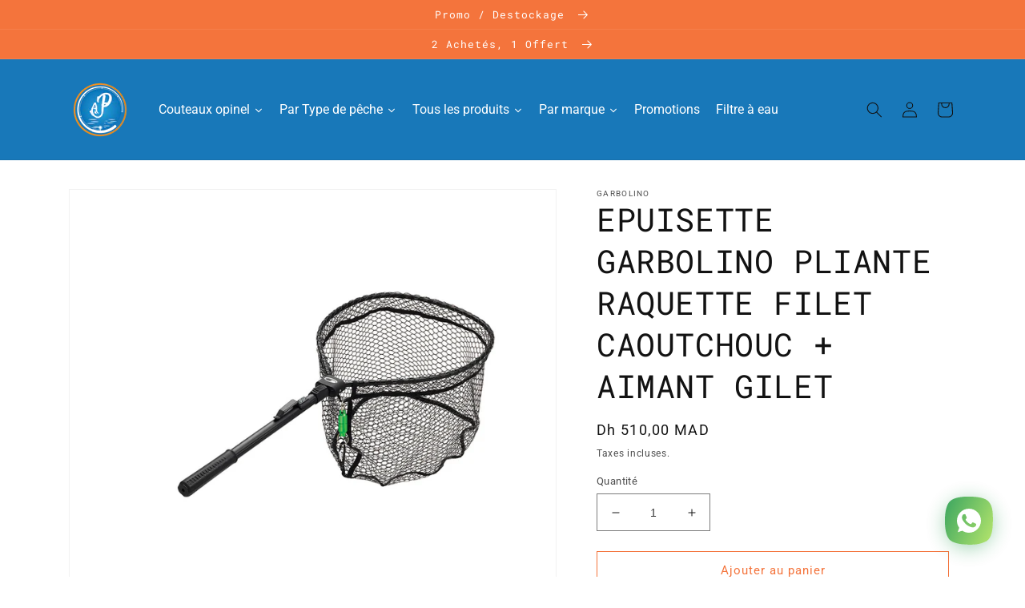

--- FILE ---
content_type: text/html; charset=utf-8
request_url: https://pecheurmaroc.ma/products/epuisette-garbolino-pliante-raquette-filet-caoutchouc
body_size: 33299
content:
<!doctype html>
<html class="no-js" lang="fr">
  <head>
    <meta charset="utf-8">
    <meta http-equiv="X-UA-Compatible" content="IE=edge">
    <meta name="viewport" content="width=device-width,initial-scale=1">
    <meta name="theme-color" content="">
    <link rel="canonical" href="https://pecheurmaroc.ma/products/epuisette-garbolino-pliante-raquette-filet-caoutchouc">
    <link rel="preconnect" href="https://cdn.shopify.com" crossorigin><link rel="icon" type="image/png" href="//pecheurmaroc.ma/cdn/shop/files/Logo-Pecheur_27480b28-015b-4b24-ae7d-262222d0bdf7.png?crop=center&height=32&v=1647962841&width=32"><link rel="preconnect" href="https://fonts.shopifycdn.com" crossorigin><title>
      EPUISETTE GARBOLINO PLIANTE RAQUETTE FILET CAOUTCHOUC + AIMANT GILET
 &ndash; Pêcheur Maroc</title>

    
      <meta name="description" content="Epuisette raquette en Aluminium avec manche pliant et aimant gilet Cadre 40 x 50cm Filet textile caoutchouté à maille hexagonale de 12 mm Dimensions (cm): 42 x 34 Long. Maxi (cm): 85">
    

    

<meta property="og:site_name" content="Pêcheur Maroc">
<meta property="og:url" content="https://pecheurmaroc.ma/products/epuisette-garbolino-pliante-raquette-filet-caoutchouc">
<meta property="og:title" content="EPUISETTE GARBOLINO PLIANTE RAQUETTE FILET CAOUTCHOUC + AIMANT GILET">
<meta property="og:type" content="product">
<meta property="og:description" content="Epuisette raquette en Aluminium avec manche pliant et aimant gilet Cadre 40 x 50cm Filet textile caoutchouté à maille hexagonale de 12 mm Dimensions (cm): 42 x 34 Long. Maxi (cm): 85"><meta property="og:image" content="http://pecheurmaroc.ma/cdn/shop/products/GOTNG6100-85-18.16.39AIMANT.jpg?v=1611052423">
  <meta property="og:image:secure_url" content="https://pecheurmaroc.ma/cdn/shop/products/GOTNG6100-85-18.16.39AIMANT.jpg?v=1611052423">
  <meta property="og:image:width" content="1000">
  <meta property="og:image:height" content="1000"><meta property="og:price:amount" content="510,00">
  <meta property="og:price:currency" content="MAD"><meta name="twitter:card" content="summary_large_image">
<meta name="twitter:title" content="EPUISETTE GARBOLINO PLIANTE RAQUETTE FILET CAOUTCHOUC + AIMANT GILET">
<meta name="twitter:description" content="Epuisette raquette en Aluminium avec manche pliant et aimant gilet Cadre 40 x 50cm Filet textile caoutchouté à maille hexagonale de 12 mm Dimensions (cm): 42 x 34 Long. Maxi (cm): 85">


    <script src="//pecheurmaroc.ma/cdn/shop/t/7/assets/global.js?v=135116476141006970691647857277" defer="defer"></script>
    <script>window.performance && window.performance.mark && window.performance.mark('shopify.content_for_header.start');</script><meta name="google-site-verification" content="ziqcQcoYscHe8tygkbgsvQro61KRyMwlfwyD8oYTJfM">
<meta name="facebook-domain-verification" content="16hcg1o8rdn8klo9fcj9t2q63nd4o6">
<meta id="shopify-digital-wallet" name="shopify-digital-wallet" content="/38187139211/digital_wallets/dialog">
<link rel="alternate" type="application/json+oembed" href="https://pecheurmaroc.ma/products/epuisette-garbolino-pliante-raquette-filet-caoutchouc.oembed">
<script async="async" src="/checkouts/internal/preloads.js?locale=fr-MA"></script>
<script id="shopify-features" type="application/json">{"accessToken":"f18f48f65a66c6bedb690f2f2d3c88be","betas":["rich-media-storefront-analytics"],"domain":"pecheurmaroc.ma","predictiveSearch":true,"shopId":38187139211,"locale":"fr"}</script>
<script>var Shopify = Shopify || {};
Shopify.shop = "pecheur-maroc.myshopify.com";
Shopify.locale = "fr";
Shopify.currency = {"active":"MAD","rate":"1.0"};
Shopify.country = "MA";
Shopify.theme = {"name":"Dawn","id":124001681547,"schema_name":"Dawn","schema_version":"4.0.0","theme_store_id":887,"role":"main"};
Shopify.theme.handle = "null";
Shopify.theme.style = {"id":null,"handle":null};
Shopify.cdnHost = "pecheurmaroc.ma/cdn";
Shopify.routes = Shopify.routes || {};
Shopify.routes.root = "/";</script>
<script type="module">!function(o){(o.Shopify=o.Shopify||{}).modules=!0}(window);</script>
<script>!function(o){function n(){var o=[];function n(){o.push(Array.prototype.slice.apply(arguments))}return n.q=o,n}var t=o.Shopify=o.Shopify||{};t.loadFeatures=n(),t.autoloadFeatures=n()}(window);</script>
<script id="shop-js-analytics" type="application/json">{"pageType":"product"}</script>
<script defer="defer" async type="module" src="//pecheurmaroc.ma/cdn/shopifycloud/shop-js/modules/v2/client.init-shop-cart-sync_BcDpqI9l.fr.esm.js"></script>
<script defer="defer" async type="module" src="//pecheurmaroc.ma/cdn/shopifycloud/shop-js/modules/v2/chunk.common_a1Rf5Dlz.esm.js"></script>
<script defer="defer" async type="module" src="//pecheurmaroc.ma/cdn/shopifycloud/shop-js/modules/v2/chunk.modal_Djra7sW9.esm.js"></script>
<script type="module">
  await import("//pecheurmaroc.ma/cdn/shopifycloud/shop-js/modules/v2/client.init-shop-cart-sync_BcDpqI9l.fr.esm.js");
await import("//pecheurmaroc.ma/cdn/shopifycloud/shop-js/modules/v2/chunk.common_a1Rf5Dlz.esm.js");
await import("//pecheurmaroc.ma/cdn/shopifycloud/shop-js/modules/v2/chunk.modal_Djra7sW9.esm.js");

  window.Shopify.SignInWithShop?.initShopCartSync?.({"fedCMEnabled":true,"windoidEnabled":true});

</script>
<script>(function() {
  var isLoaded = false;
  function asyncLoad() {
    if (isLoaded) return;
    isLoaded = true;
    var urls = ["https:\/\/cdn.shopify.com\/s\/files\/1\/0381\/8713\/9211\/t\/4\/assets\/globo.formbuilder.init.js?v=1639391144\u0026shop=pecheur-maroc.myshopify.com","https:\/\/sdks.automizely.com\/conversions\/v1\/conversions.js?app_connection_id=2e66c0574c2a45cfb05b5dd2433c7e72\u0026mapped_org_id=0c56bc88186189cc5d32f11aa2b87c0f_v1\u0026shop=pecheur-maroc.myshopify.com","https:\/\/cdn.shopify.com\/s\/files\/1\/0184\/4255\/1360\/files\/whatsapp.v5.min.js?v=1656493607\u0026shop=pecheur-maroc.myshopify.com"];
    for (var i = 0; i < urls.length; i++) {
      var s = document.createElement('script');
      s.type = 'text/javascript';
      s.async = true;
      s.src = urls[i];
      var x = document.getElementsByTagName('script')[0];
      x.parentNode.insertBefore(s, x);
    }
  };
  if(window.attachEvent) {
    window.attachEvent('onload', asyncLoad);
  } else {
    window.addEventListener('load', asyncLoad, false);
  }
})();</script>
<script id="__st">var __st={"a":38187139211,"offset":3600,"reqid":"bc623598-b45c-40c9-8151-478689333d3d-1769136273","pageurl":"pecheurmaroc.ma\/products\/epuisette-garbolino-pliante-raquette-filet-caoutchouc","u":"3193cb624569","p":"product","rtyp":"product","rid":5083558215819};</script>
<script>window.ShopifyPaypalV4VisibilityTracking = true;</script>
<script id="captcha-bootstrap">!function(){'use strict';const t='contact',e='account',n='new_comment',o=[[t,t],['blogs',n],['comments',n],[t,'customer']],c=[[e,'customer_login'],[e,'guest_login'],[e,'recover_customer_password'],[e,'create_customer']],r=t=>t.map((([t,e])=>`form[action*='/${t}']:not([data-nocaptcha='true']) input[name='form_type'][value='${e}']`)).join(','),a=t=>()=>t?[...document.querySelectorAll(t)].map((t=>t.form)):[];function s(){const t=[...o],e=r(t);return a(e)}const i='password',u='form_key',d=['recaptcha-v3-token','g-recaptcha-response','h-captcha-response',i],f=()=>{try{return window.sessionStorage}catch{return}},m='__shopify_v',_=t=>t.elements[u];function p(t,e,n=!1){try{const o=window.sessionStorage,c=JSON.parse(o.getItem(e)),{data:r}=function(t){const{data:e,action:n}=t;return t[m]||n?{data:e,action:n}:{data:t,action:n}}(c);for(const[e,n]of Object.entries(r))t.elements[e]&&(t.elements[e].value=n);n&&o.removeItem(e)}catch(o){console.error('form repopulation failed',{error:o})}}const l='form_type',E='cptcha';function T(t){t.dataset[E]=!0}const w=window,h=w.document,L='Shopify',v='ce_forms',y='captcha';let A=!1;((t,e)=>{const n=(g='f06e6c50-85a8-45c8-87d0-21a2b65856fe',I='https://cdn.shopify.com/shopifycloud/storefront-forms-hcaptcha/ce_storefront_forms_captcha_hcaptcha.v1.5.2.iife.js',D={infoText:'Protégé par hCaptcha',privacyText:'Confidentialité',termsText:'Conditions'},(t,e,n)=>{const o=w[L][v],c=o.bindForm;if(c)return c(t,g,e,D).then(n);var r;o.q.push([[t,g,e,D],n]),r=I,A||(h.body.append(Object.assign(h.createElement('script'),{id:'captcha-provider',async:!0,src:r})),A=!0)});var g,I,D;w[L]=w[L]||{},w[L][v]=w[L][v]||{},w[L][v].q=[],w[L][y]=w[L][y]||{},w[L][y].protect=function(t,e){n(t,void 0,e),T(t)},Object.freeze(w[L][y]),function(t,e,n,w,h,L){const[v,y,A,g]=function(t,e,n){const i=e?o:[],u=t?c:[],d=[...i,...u],f=r(d),m=r(i),_=r(d.filter((([t,e])=>n.includes(e))));return[a(f),a(m),a(_),s()]}(w,h,L),I=t=>{const e=t.target;return e instanceof HTMLFormElement?e:e&&e.form},D=t=>v().includes(t);t.addEventListener('submit',(t=>{const e=I(t);if(!e)return;const n=D(e)&&!e.dataset.hcaptchaBound&&!e.dataset.recaptchaBound,o=_(e),c=g().includes(e)&&(!o||!o.value);(n||c)&&t.preventDefault(),c&&!n&&(function(t){try{if(!f())return;!function(t){const e=f();if(!e)return;const n=_(t);if(!n)return;const o=n.value;o&&e.removeItem(o)}(t);const e=Array.from(Array(32),(()=>Math.random().toString(36)[2])).join('');!function(t,e){_(t)||t.append(Object.assign(document.createElement('input'),{type:'hidden',name:u})),t.elements[u].value=e}(t,e),function(t,e){const n=f();if(!n)return;const o=[...t.querySelectorAll(`input[type='${i}']`)].map((({name:t})=>t)),c=[...d,...o],r={};for(const[a,s]of new FormData(t).entries())c.includes(a)||(r[a]=s);n.setItem(e,JSON.stringify({[m]:1,action:t.action,data:r}))}(t,e)}catch(e){console.error('failed to persist form',e)}}(e),e.submit())}));const S=(t,e)=>{t&&!t.dataset[E]&&(n(t,e.some((e=>e===t))),T(t))};for(const o of['focusin','change'])t.addEventListener(o,(t=>{const e=I(t);D(e)&&S(e,y())}));const B=e.get('form_key'),M=e.get(l),P=B&&M;t.addEventListener('DOMContentLoaded',(()=>{const t=y();if(P)for(const e of t)e.elements[l].value===M&&p(e,B);[...new Set([...A(),...v().filter((t=>'true'===t.dataset.shopifyCaptcha))])].forEach((e=>S(e,t)))}))}(h,new URLSearchParams(w.location.search),n,t,e,['guest_login'])})(!0,!0)}();</script>
<script integrity="sha256-4kQ18oKyAcykRKYeNunJcIwy7WH5gtpwJnB7kiuLZ1E=" data-source-attribution="shopify.loadfeatures" defer="defer" src="//pecheurmaroc.ma/cdn/shopifycloud/storefront/assets/storefront/load_feature-a0a9edcb.js" crossorigin="anonymous"></script>
<script data-source-attribution="shopify.dynamic_checkout.dynamic.init">var Shopify=Shopify||{};Shopify.PaymentButton=Shopify.PaymentButton||{isStorefrontPortableWallets:!0,init:function(){window.Shopify.PaymentButton.init=function(){};var t=document.createElement("script");t.src="https://pecheurmaroc.ma/cdn/shopifycloud/portable-wallets/latest/portable-wallets.fr.js",t.type="module",document.head.appendChild(t)}};
</script>
<script data-source-attribution="shopify.dynamic_checkout.buyer_consent">
  function portableWalletsHideBuyerConsent(e){var t=document.getElementById("shopify-buyer-consent"),n=document.getElementById("shopify-subscription-policy-button");t&&n&&(t.classList.add("hidden"),t.setAttribute("aria-hidden","true"),n.removeEventListener("click",e))}function portableWalletsShowBuyerConsent(e){var t=document.getElementById("shopify-buyer-consent"),n=document.getElementById("shopify-subscription-policy-button");t&&n&&(t.classList.remove("hidden"),t.removeAttribute("aria-hidden"),n.addEventListener("click",e))}window.Shopify?.PaymentButton&&(window.Shopify.PaymentButton.hideBuyerConsent=portableWalletsHideBuyerConsent,window.Shopify.PaymentButton.showBuyerConsent=portableWalletsShowBuyerConsent);
</script>
<script>
  function portableWalletsCleanup(e){e&&e.src&&console.error("Failed to load portable wallets script "+e.src);var t=document.querySelectorAll("shopify-accelerated-checkout .shopify-payment-button__skeleton, shopify-accelerated-checkout-cart .wallet-cart-button__skeleton"),e=document.getElementById("shopify-buyer-consent");for(let e=0;e<t.length;e++)t[e].remove();e&&e.remove()}function portableWalletsNotLoadedAsModule(e){e instanceof ErrorEvent&&"string"==typeof e.message&&e.message.includes("import.meta")&&"string"==typeof e.filename&&e.filename.includes("portable-wallets")&&(window.removeEventListener("error",portableWalletsNotLoadedAsModule),window.Shopify.PaymentButton.failedToLoad=e,"loading"===document.readyState?document.addEventListener("DOMContentLoaded",window.Shopify.PaymentButton.init):window.Shopify.PaymentButton.init())}window.addEventListener("error",portableWalletsNotLoadedAsModule);
</script>

<script type="module" src="https://pecheurmaroc.ma/cdn/shopifycloud/portable-wallets/latest/portable-wallets.fr.js" onError="portableWalletsCleanup(this)" crossorigin="anonymous"></script>
<script nomodule>
  document.addEventListener("DOMContentLoaded", portableWalletsCleanup);
</script>

<link id="shopify-accelerated-checkout-styles" rel="stylesheet" media="screen" href="https://pecheurmaroc.ma/cdn/shopifycloud/portable-wallets/latest/accelerated-checkout-backwards-compat.css" crossorigin="anonymous">
<style id="shopify-accelerated-checkout-cart">
        #shopify-buyer-consent {
  margin-top: 1em;
  display: inline-block;
  width: 100%;
}

#shopify-buyer-consent.hidden {
  display: none;
}

#shopify-subscription-policy-button {
  background: none;
  border: none;
  padding: 0;
  text-decoration: underline;
  font-size: inherit;
  cursor: pointer;
}

#shopify-subscription-policy-button::before {
  box-shadow: none;
}

      </style>
<script id="sections-script" data-sections="main-product,product-recommendations,header,footer" defer="defer" src="//pecheurmaroc.ma/cdn/shop/t/7/compiled_assets/scripts.js?v=1668"></script>
<script>window.performance && window.performance.mark && window.performance.mark('shopify.content_for_header.end');</script>


    <style data-shopify>
      @font-face {
  font-family: Roboto;
  font-weight: 400;
  font-style: normal;
  font-display: swap;
  src: url("//pecheurmaroc.ma/cdn/fonts/roboto/roboto_n4.2019d890f07b1852f56ce63ba45b2db45d852cba.woff2") format("woff2"),
       url("//pecheurmaroc.ma/cdn/fonts/roboto/roboto_n4.238690e0007583582327135619c5f7971652fa9d.woff") format("woff");
}

      @font-face {
  font-family: Roboto;
  font-weight: 700;
  font-style: normal;
  font-display: swap;
  src: url("//pecheurmaroc.ma/cdn/fonts/roboto/roboto_n7.f38007a10afbbde8976c4056bfe890710d51dec2.woff2") format("woff2"),
       url("//pecheurmaroc.ma/cdn/fonts/roboto/roboto_n7.94bfdd3e80c7be00e128703d245c207769d763f9.woff") format("woff");
}

      @font-face {
  font-family: Roboto;
  font-weight: 400;
  font-style: italic;
  font-display: swap;
  src: url("//pecheurmaroc.ma/cdn/fonts/roboto/roboto_i4.57ce898ccda22ee84f49e6b57ae302250655e2d4.woff2") format("woff2"),
       url("//pecheurmaroc.ma/cdn/fonts/roboto/roboto_i4.b21f3bd061cbcb83b824ae8c7671a82587b264bf.woff") format("woff");
}

      @font-face {
  font-family: Roboto;
  font-weight: 700;
  font-style: italic;
  font-display: swap;
  src: url("//pecheurmaroc.ma/cdn/fonts/roboto/roboto_i7.7ccaf9410746f2c53340607c42c43f90a9005937.woff2") format("woff2"),
       url("//pecheurmaroc.ma/cdn/fonts/roboto/roboto_i7.49ec21cdd7148292bffea74c62c0df6e93551516.woff") format("woff");
}

      @font-face {
  font-family: "Roboto Mono";
  font-weight: 400;
  font-style: normal;
  font-display: swap;
  src: url("//pecheurmaroc.ma/cdn/fonts/roboto_mono/robotomono_n4.9d1649e14a644ef48a2262609c784a79a5c2c87d.woff2") format("woff2"),
       url("//pecheurmaroc.ma/cdn/fonts/roboto_mono/robotomono_n4.1f5c294b54ad5b669e758778fae486a733405684.woff") format("woff");
}


      :root {
        --font-body-family: Roboto, sans-serif;
        --font-body-style: normal;
        --font-body-weight: 400;

        --font-heading-family: "Roboto Mono", monospace;
        --font-heading-style: normal;
        --font-heading-weight: 400;

        --font-body-scale: 1.0;
        --font-heading-scale: 1.0;

        --color-base-text: 18, 18, 18;
        --color-shadow: 18, 18, 18;
        --color-base-background-1: 255, 255, 255;
        --color-base-background-2: 24, 120, 185;
        --color-base-solid-button-labels: 255, 255, 255;
        --color-base-outline-button-labels: 244, 116, 60;
        --color-base-accent-1: 244, 116, 60;
        --color-base-accent-2: 255, 255, 255;
        --payment-terms-background-color: #ffffff;

        --gradient-base-background-1: #ffffff;
        --gradient-base-background-2: #1878b9;
        --gradient-base-accent-1: #f4743c;
        --gradient-base-accent-2: #ffffff;

        --media-padding: px;
        --media-border-opacity: 0.05;
        --media-border-width: 1px;
        --media-radius: 0px;
        --media-shadow-opacity: 0.0;
        --media-shadow-horizontal-offset: 0px;
        --media-shadow-vertical-offset: 4px;
        --media-shadow-blur-radius: 5px;

        --page-width: 120rem;
        --page-width-margin: 0rem;

        --card-image-padding: 0.0rem;
        --card-corner-radius: 0.0rem;
        --card-text-alignment: left;
        --card-border-width: 0.0rem;
        --card-border-opacity: 0.1;
        --card-shadow-opacity: 0.0;
        --card-shadow-horizontal-offset: 0.0rem;
        --card-shadow-vertical-offset: 0.4rem;
        --card-shadow-blur-radius: 0.5rem;

        --badge-corner-radius: 4.0rem;

        --popup-border-width: 1px;
        --popup-border-opacity: 0.1;
        --popup-corner-radius: 0px;
        --popup-shadow-opacity: 0.0;
        --popup-shadow-horizontal-offset: 0px;
        --popup-shadow-vertical-offset: 4px;
        --popup-shadow-blur-radius: 5px;

        --drawer-border-width: 1px;
        --drawer-border-opacity: 0.1;
        --drawer-shadow-opacity: 0.0;
        --drawer-shadow-horizontal-offset: 0px;
        --drawer-shadow-vertical-offset: 4px;
        --drawer-shadow-blur-radius: 5px;

        --spacing-sections-desktop: 0px;
        --spacing-sections-mobile: 0px;

        --grid-desktop-vertical-spacing: 8px;
        --grid-desktop-horizontal-spacing: 8px;
        --grid-mobile-vertical-spacing: 4px;
        --grid-mobile-horizontal-spacing: 4px;

        --text-boxes-border-opacity: 0.1;
        --text-boxes-border-width: 0px;
        --text-boxes-radius: 0px;
        --text-boxes-shadow-opacity: 0.0;
        --text-boxes-shadow-horizontal-offset: 0px;
        --text-boxes-shadow-vertical-offset: 4px;
        --text-boxes-shadow-blur-radius: 5px;

        --buttons-radius: 0px;
        --buttons-radius-outset: 0px;
        --buttons-border-width: 1px;
        --buttons-border-opacity: 1.0;
        --buttons-shadow-opacity: 0.0;
        --buttons-shadow-horizontal-offset: 0px;
        --buttons-shadow-vertical-offset: 4px;
        --buttons-shadow-blur-radius: 5px;
        --buttons-border-offset: 0px;

        --inputs-radius: 0px;
        --inputs-border-width: 1px;
        --inputs-border-opacity: 0.55;
        --inputs-shadow-opacity: 0.0;
        --inputs-shadow-horizontal-offset: 0px;
        --inputs-margin-offset: 0px;
        --inputs-shadow-vertical-offset: 4px;
        --inputs-shadow-blur-radius: 5px;
        --inputs-radius-outset: 0px;

        --variant-pills-radius: 40px;
        --variant-pills-border-width: 1px;
        --variant-pills-border-opacity: 0.55;
        --variant-pills-shadow-opacity: 0.0;
        --variant-pills-shadow-horizontal-offset: 0px;
        --variant-pills-shadow-vertical-offset: 4px;
        --variant-pills-shadow-blur-radius: 5px;
      }

      *,
      *::before,
      *::after {
        box-sizing: inherit;
      }

      html {
        box-sizing: border-box;
        font-size: calc(var(--font-body-scale) * 62.5%);
        height: 100%;
      }

      body {
        display: grid;
        grid-template-rows: auto auto 1fr auto;
        grid-template-columns: 100%;
        min-height: 100%;
        margin: 0;
        font-size: 1.5rem;
        letter-spacing: 0.06rem;
        line-height: calc(1 + 0.8 / var(--font-body-scale));
        font-family: var(--font-body-family);
        font-style: var(--font-body-style);
        font-weight: var(--font-body-weight);
      }

      @media screen and (min-width: 750px) {
        body {
          font-size: 1.6rem;
        }
      }
    </style>

    <link href="//pecheurmaroc.ma/cdn/shop/t/7/assets/base.css?v=144997082486365258741647857296" rel="stylesheet" type="text/css" media="all" />
<link rel="preload" as="font" href="//pecheurmaroc.ma/cdn/fonts/roboto/roboto_n4.2019d890f07b1852f56ce63ba45b2db45d852cba.woff2" type="font/woff2" crossorigin><link rel="preload" as="font" href="//pecheurmaroc.ma/cdn/fonts/roboto_mono/robotomono_n4.9d1649e14a644ef48a2262609c784a79a5c2c87d.woff2" type="font/woff2" crossorigin><link rel="stylesheet" href="//pecheurmaroc.ma/cdn/shop/t/7/assets/component-predictive-search.css?v=165644661289088488651647857271" media="print" onload="this.media='all'"><script>document.documentElement.className = document.documentElement.className.replace('no-js', 'js');
    if (Shopify.designMode) {
      document.documentElement.classList.add('shopify-design-mode');
    }
    </script>
  
  









<link href="https://monorail-edge.shopifysvc.com" rel="dns-prefetch">
<script>(function(){if ("sendBeacon" in navigator && "performance" in window) {try {var session_token_from_headers = performance.getEntriesByType('navigation')[0].serverTiming.find(x => x.name == '_s').description;} catch {var session_token_from_headers = undefined;}var session_cookie_matches = document.cookie.match(/_shopify_s=([^;]*)/);var session_token_from_cookie = session_cookie_matches && session_cookie_matches.length === 2 ? session_cookie_matches[1] : "";var session_token = session_token_from_headers || session_token_from_cookie || "";function handle_abandonment_event(e) {var entries = performance.getEntries().filter(function(entry) {return /monorail-edge.shopifysvc.com/.test(entry.name);});if (!window.abandonment_tracked && entries.length === 0) {window.abandonment_tracked = true;var currentMs = Date.now();var navigation_start = performance.timing.navigationStart;var payload = {shop_id: 38187139211,url: window.location.href,navigation_start,duration: currentMs - navigation_start,session_token,page_type: "product"};window.navigator.sendBeacon("https://monorail-edge.shopifysvc.com/v1/produce", JSON.stringify({schema_id: "online_store_buyer_site_abandonment/1.1",payload: payload,metadata: {event_created_at_ms: currentMs,event_sent_at_ms: currentMs}}));}}window.addEventListener('pagehide', handle_abandonment_event);}}());</script>
<script id="web-pixels-manager-setup">(function e(e,d,r,n,o){if(void 0===o&&(o={}),!Boolean(null===(a=null===(i=window.Shopify)||void 0===i?void 0:i.analytics)||void 0===a?void 0:a.replayQueue)){var i,a;window.Shopify=window.Shopify||{};var t=window.Shopify;t.analytics=t.analytics||{};var s=t.analytics;s.replayQueue=[],s.publish=function(e,d,r){return s.replayQueue.push([e,d,r]),!0};try{self.performance.mark("wpm:start")}catch(e){}var l=function(){var e={modern:/Edge?\/(1{2}[4-9]|1[2-9]\d|[2-9]\d{2}|\d{4,})\.\d+(\.\d+|)|Firefox\/(1{2}[4-9]|1[2-9]\d|[2-9]\d{2}|\d{4,})\.\d+(\.\d+|)|Chrom(ium|e)\/(9{2}|\d{3,})\.\d+(\.\d+|)|(Maci|X1{2}).+ Version\/(15\.\d+|(1[6-9]|[2-9]\d|\d{3,})\.\d+)([,.]\d+|)( \(\w+\)|)( Mobile\/\w+|) Safari\/|Chrome.+OPR\/(9{2}|\d{3,})\.\d+\.\d+|(CPU[ +]OS|iPhone[ +]OS|CPU[ +]iPhone|CPU IPhone OS|CPU iPad OS)[ +]+(15[._]\d+|(1[6-9]|[2-9]\d|\d{3,})[._]\d+)([._]\d+|)|Android:?[ /-](13[3-9]|1[4-9]\d|[2-9]\d{2}|\d{4,})(\.\d+|)(\.\d+|)|Android.+Firefox\/(13[5-9]|1[4-9]\d|[2-9]\d{2}|\d{4,})\.\d+(\.\d+|)|Android.+Chrom(ium|e)\/(13[3-9]|1[4-9]\d|[2-9]\d{2}|\d{4,})\.\d+(\.\d+|)|SamsungBrowser\/([2-9]\d|\d{3,})\.\d+/,legacy:/Edge?\/(1[6-9]|[2-9]\d|\d{3,})\.\d+(\.\d+|)|Firefox\/(5[4-9]|[6-9]\d|\d{3,})\.\d+(\.\d+|)|Chrom(ium|e)\/(5[1-9]|[6-9]\d|\d{3,})\.\d+(\.\d+|)([\d.]+$|.*Safari\/(?![\d.]+ Edge\/[\d.]+$))|(Maci|X1{2}).+ Version\/(10\.\d+|(1[1-9]|[2-9]\d|\d{3,})\.\d+)([,.]\d+|)( \(\w+\)|)( Mobile\/\w+|) Safari\/|Chrome.+OPR\/(3[89]|[4-9]\d|\d{3,})\.\d+\.\d+|(CPU[ +]OS|iPhone[ +]OS|CPU[ +]iPhone|CPU IPhone OS|CPU iPad OS)[ +]+(10[._]\d+|(1[1-9]|[2-9]\d|\d{3,})[._]\d+)([._]\d+|)|Android:?[ /-](13[3-9]|1[4-9]\d|[2-9]\d{2}|\d{4,})(\.\d+|)(\.\d+|)|Mobile Safari.+OPR\/([89]\d|\d{3,})\.\d+\.\d+|Android.+Firefox\/(13[5-9]|1[4-9]\d|[2-9]\d{2}|\d{4,})\.\d+(\.\d+|)|Android.+Chrom(ium|e)\/(13[3-9]|1[4-9]\d|[2-9]\d{2}|\d{4,})\.\d+(\.\d+|)|Android.+(UC? ?Browser|UCWEB|U3)[ /]?(15\.([5-9]|\d{2,})|(1[6-9]|[2-9]\d|\d{3,})\.\d+)\.\d+|SamsungBrowser\/(5\.\d+|([6-9]|\d{2,})\.\d+)|Android.+MQ{2}Browser\/(14(\.(9|\d{2,})|)|(1[5-9]|[2-9]\d|\d{3,})(\.\d+|))(\.\d+|)|K[Aa][Ii]OS\/(3\.\d+|([4-9]|\d{2,})\.\d+)(\.\d+|)/},d=e.modern,r=e.legacy,n=navigator.userAgent;return n.match(d)?"modern":n.match(r)?"legacy":"unknown"}(),u="modern"===l?"modern":"legacy",c=(null!=n?n:{modern:"",legacy:""})[u],f=function(e){return[e.baseUrl,"/wpm","/b",e.hashVersion,"modern"===e.buildTarget?"m":"l",".js"].join("")}({baseUrl:d,hashVersion:r,buildTarget:u}),m=function(e){var d=e.version,r=e.bundleTarget,n=e.surface,o=e.pageUrl,i=e.monorailEndpoint;return{emit:function(e){var a=e.status,t=e.errorMsg,s=(new Date).getTime(),l=JSON.stringify({metadata:{event_sent_at_ms:s},events:[{schema_id:"web_pixels_manager_load/3.1",payload:{version:d,bundle_target:r,page_url:o,status:a,surface:n,error_msg:t},metadata:{event_created_at_ms:s}}]});if(!i)return console&&console.warn&&console.warn("[Web Pixels Manager] No Monorail endpoint provided, skipping logging."),!1;try{return self.navigator.sendBeacon.bind(self.navigator)(i,l)}catch(e){}var u=new XMLHttpRequest;try{return u.open("POST",i,!0),u.setRequestHeader("Content-Type","text/plain"),u.send(l),!0}catch(e){return console&&console.warn&&console.warn("[Web Pixels Manager] Got an unhandled error while logging to Monorail."),!1}}}}({version:r,bundleTarget:l,surface:e.surface,pageUrl:self.location.href,monorailEndpoint:e.monorailEndpoint});try{o.browserTarget=l,function(e){var d=e.src,r=e.async,n=void 0===r||r,o=e.onload,i=e.onerror,a=e.sri,t=e.scriptDataAttributes,s=void 0===t?{}:t,l=document.createElement("script"),u=document.querySelector("head"),c=document.querySelector("body");if(l.async=n,l.src=d,a&&(l.integrity=a,l.crossOrigin="anonymous"),s)for(var f in s)if(Object.prototype.hasOwnProperty.call(s,f))try{l.dataset[f]=s[f]}catch(e){}if(o&&l.addEventListener("load",o),i&&l.addEventListener("error",i),u)u.appendChild(l);else{if(!c)throw new Error("Did not find a head or body element to append the script");c.appendChild(l)}}({src:f,async:!0,onload:function(){if(!function(){var e,d;return Boolean(null===(d=null===(e=window.Shopify)||void 0===e?void 0:e.analytics)||void 0===d?void 0:d.initialized)}()){var d=window.webPixelsManager.init(e)||void 0;if(d){var r=window.Shopify.analytics;r.replayQueue.forEach((function(e){var r=e[0],n=e[1],o=e[2];d.publishCustomEvent(r,n,o)})),r.replayQueue=[],r.publish=d.publishCustomEvent,r.visitor=d.visitor,r.initialized=!0}}},onerror:function(){return m.emit({status:"failed",errorMsg:"".concat(f," has failed to load")})},sri:function(e){var d=/^sha384-[A-Za-z0-9+/=]+$/;return"string"==typeof e&&d.test(e)}(c)?c:"",scriptDataAttributes:o}),m.emit({status:"loading"})}catch(e){m.emit({status:"failed",errorMsg:(null==e?void 0:e.message)||"Unknown error"})}}})({shopId: 38187139211,storefrontBaseUrl: "https://pecheurmaroc.ma",extensionsBaseUrl: "https://extensions.shopifycdn.com/cdn/shopifycloud/web-pixels-manager",monorailEndpoint: "https://monorail-edge.shopifysvc.com/unstable/produce_batch",surface: "storefront-renderer",enabledBetaFlags: ["2dca8a86"],webPixelsConfigList: [{"id":"831651979","configuration":"{\"hashed_organization_id\":\"0c56bc88186189cc5d32f11aa2b87c0f_v1\",\"app_key\":\"pecheur-maroc\",\"allow_collect_personal_data\":\"true\"}","eventPayloadVersion":"v1","runtimeContext":"STRICT","scriptVersion":"6f6660f15c595d517f203f6e1abcb171","type":"APP","apiClientId":2814809,"privacyPurposes":["ANALYTICS","MARKETING","SALE_OF_DATA"],"dataSharingAdjustments":{"protectedCustomerApprovalScopes":["read_customer_address","read_customer_email","read_customer_name","read_customer_personal_data","read_customer_phone"]}},{"id":"448430219","configuration":"{\"config\":\"{\\\"pixel_id\\\":\\\"GT-NN6SVQ7\\\",\\\"gtag_events\\\":[{\\\"type\\\":\\\"purchase\\\",\\\"action_label\\\":\\\"MC-2WQ623PENY\\\"},{\\\"type\\\":\\\"page_view\\\",\\\"action_label\\\":\\\"MC-2WQ623PENY\\\"},{\\\"type\\\":\\\"view_item\\\",\\\"action_label\\\":\\\"MC-2WQ623PENY\\\"}],\\\"enable_monitoring_mode\\\":false}\"}","eventPayloadVersion":"v1","runtimeContext":"OPEN","scriptVersion":"b2a88bafab3e21179ed38636efcd8a93","type":"APP","apiClientId":1780363,"privacyPurposes":[],"dataSharingAdjustments":{"protectedCustomerApprovalScopes":["read_customer_address","read_customer_email","read_customer_name","read_customer_personal_data","read_customer_phone"]}},{"id":"173015179","configuration":"{\"pixel_id\":\"605776403649845\",\"pixel_type\":\"facebook_pixel\",\"metaapp_system_user_token\":\"-\"}","eventPayloadVersion":"v1","runtimeContext":"OPEN","scriptVersion":"ca16bc87fe92b6042fbaa3acc2fbdaa6","type":"APP","apiClientId":2329312,"privacyPurposes":["ANALYTICS","MARKETING","SALE_OF_DATA"],"dataSharingAdjustments":{"protectedCustomerApprovalScopes":["read_customer_address","read_customer_email","read_customer_name","read_customer_personal_data","read_customer_phone"]}},{"id":"63602827","eventPayloadVersion":"v1","runtimeContext":"LAX","scriptVersion":"1","type":"CUSTOM","privacyPurposes":["ANALYTICS"],"name":"Google Analytics tag (migrated)"},{"id":"shopify-app-pixel","configuration":"{}","eventPayloadVersion":"v1","runtimeContext":"STRICT","scriptVersion":"0450","apiClientId":"shopify-pixel","type":"APP","privacyPurposes":["ANALYTICS","MARKETING"]},{"id":"shopify-custom-pixel","eventPayloadVersion":"v1","runtimeContext":"LAX","scriptVersion":"0450","apiClientId":"shopify-pixel","type":"CUSTOM","privacyPurposes":["ANALYTICS","MARKETING"]}],isMerchantRequest: false,initData: {"shop":{"name":"Pêcheur Maroc","paymentSettings":{"currencyCode":"MAD"},"myshopifyDomain":"pecheur-maroc.myshopify.com","countryCode":"MA","storefrontUrl":"https:\/\/pecheurmaroc.ma"},"customer":null,"cart":null,"checkout":null,"productVariants":[{"price":{"amount":510.0,"currencyCode":"MAD"},"product":{"title":"EPUISETTE GARBOLINO PLIANTE RAQUETTE FILET CAOUTCHOUC + AIMANT GILET","vendor":"Garbolino","id":"5083558215819","untranslatedTitle":"EPUISETTE GARBOLINO PLIANTE RAQUETTE FILET CAOUTCHOUC + AIMANT GILET","url":"\/products\/epuisette-garbolino-pliante-raquette-filet-caoutchouc","type":"Epuisettes"},"id":"34454298460299","image":{"src":"\/\/pecheurmaroc.ma\/cdn\/shop\/products\/GOTNG6100-85-18.16.39AIMANT.jpg?v=1611052423"},"sku":"GOTNG6100-85","title":"Default Title","untranslatedTitle":"Default Title"}],"purchasingCompany":null},},"https://pecheurmaroc.ma/cdn","fcfee988w5aeb613cpc8e4bc33m6693e112",{"modern":"","legacy":""},{"shopId":"38187139211","storefrontBaseUrl":"https:\/\/pecheurmaroc.ma","extensionBaseUrl":"https:\/\/extensions.shopifycdn.com\/cdn\/shopifycloud\/web-pixels-manager","surface":"storefront-renderer","enabledBetaFlags":"[\"2dca8a86\"]","isMerchantRequest":"false","hashVersion":"fcfee988w5aeb613cpc8e4bc33m6693e112","publish":"custom","events":"[[\"page_viewed\",{}],[\"product_viewed\",{\"productVariant\":{\"price\":{\"amount\":510.0,\"currencyCode\":\"MAD\"},\"product\":{\"title\":\"EPUISETTE GARBOLINO PLIANTE RAQUETTE FILET CAOUTCHOUC + AIMANT GILET\",\"vendor\":\"Garbolino\",\"id\":\"5083558215819\",\"untranslatedTitle\":\"EPUISETTE GARBOLINO PLIANTE RAQUETTE FILET CAOUTCHOUC + AIMANT GILET\",\"url\":\"\/products\/epuisette-garbolino-pliante-raquette-filet-caoutchouc\",\"type\":\"Epuisettes\"},\"id\":\"34454298460299\",\"image\":{\"src\":\"\/\/pecheurmaroc.ma\/cdn\/shop\/products\/GOTNG6100-85-18.16.39AIMANT.jpg?v=1611052423\"},\"sku\":\"GOTNG6100-85\",\"title\":\"Default Title\",\"untranslatedTitle\":\"Default Title\"}}]]"});</script><script>
  window.ShopifyAnalytics = window.ShopifyAnalytics || {};
  window.ShopifyAnalytics.meta = window.ShopifyAnalytics.meta || {};
  window.ShopifyAnalytics.meta.currency = 'MAD';
  var meta = {"product":{"id":5083558215819,"gid":"gid:\/\/shopify\/Product\/5083558215819","vendor":"Garbolino","type":"Epuisettes","handle":"epuisette-garbolino-pliante-raquette-filet-caoutchouc","variants":[{"id":34454298460299,"price":51000,"name":"EPUISETTE GARBOLINO PLIANTE RAQUETTE FILET CAOUTCHOUC + AIMANT GILET","public_title":null,"sku":"GOTNG6100-85"}],"remote":false},"page":{"pageType":"product","resourceType":"product","resourceId":5083558215819,"requestId":"bc623598-b45c-40c9-8151-478689333d3d-1769136273"}};
  for (var attr in meta) {
    window.ShopifyAnalytics.meta[attr] = meta[attr];
  }
</script>
<script class="analytics">
  (function () {
    var customDocumentWrite = function(content) {
      var jquery = null;

      if (window.jQuery) {
        jquery = window.jQuery;
      } else if (window.Checkout && window.Checkout.$) {
        jquery = window.Checkout.$;
      }

      if (jquery) {
        jquery('body').append(content);
      }
    };

    var hasLoggedConversion = function(token) {
      if (token) {
        return document.cookie.indexOf('loggedConversion=' + token) !== -1;
      }
      return false;
    }

    var setCookieIfConversion = function(token) {
      if (token) {
        var twoMonthsFromNow = new Date(Date.now());
        twoMonthsFromNow.setMonth(twoMonthsFromNow.getMonth() + 2);

        document.cookie = 'loggedConversion=' + token + '; expires=' + twoMonthsFromNow;
      }
    }

    var trekkie = window.ShopifyAnalytics.lib = window.trekkie = window.trekkie || [];
    if (trekkie.integrations) {
      return;
    }
    trekkie.methods = [
      'identify',
      'page',
      'ready',
      'track',
      'trackForm',
      'trackLink'
    ];
    trekkie.factory = function(method) {
      return function() {
        var args = Array.prototype.slice.call(arguments);
        args.unshift(method);
        trekkie.push(args);
        return trekkie;
      };
    };
    for (var i = 0; i < trekkie.methods.length; i++) {
      var key = trekkie.methods[i];
      trekkie[key] = trekkie.factory(key);
    }
    trekkie.load = function(config) {
      trekkie.config = config || {};
      trekkie.config.initialDocumentCookie = document.cookie;
      var first = document.getElementsByTagName('script')[0];
      var script = document.createElement('script');
      script.type = 'text/javascript';
      script.onerror = function(e) {
        var scriptFallback = document.createElement('script');
        scriptFallback.type = 'text/javascript';
        scriptFallback.onerror = function(error) {
                var Monorail = {
      produce: function produce(monorailDomain, schemaId, payload) {
        var currentMs = new Date().getTime();
        var event = {
          schema_id: schemaId,
          payload: payload,
          metadata: {
            event_created_at_ms: currentMs,
            event_sent_at_ms: currentMs
          }
        };
        return Monorail.sendRequest("https://" + monorailDomain + "/v1/produce", JSON.stringify(event));
      },
      sendRequest: function sendRequest(endpointUrl, payload) {
        // Try the sendBeacon API
        if (window && window.navigator && typeof window.navigator.sendBeacon === 'function' && typeof window.Blob === 'function' && !Monorail.isIos12()) {
          var blobData = new window.Blob([payload], {
            type: 'text/plain'
          });

          if (window.navigator.sendBeacon(endpointUrl, blobData)) {
            return true;
          } // sendBeacon was not successful

        } // XHR beacon

        var xhr = new XMLHttpRequest();

        try {
          xhr.open('POST', endpointUrl);
          xhr.setRequestHeader('Content-Type', 'text/plain');
          xhr.send(payload);
        } catch (e) {
          console.log(e);
        }

        return false;
      },
      isIos12: function isIos12() {
        return window.navigator.userAgent.lastIndexOf('iPhone; CPU iPhone OS 12_') !== -1 || window.navigator.userAgent.lastIndexOf('iPad; CPU OS 12_') !== -1;
      }
    };
    Monorail.produce('monorail-edge.shopifysvc.com',
      'trekkie_storefront_load_errors/1.1',
      {shop_id: 38187139211,
      theme_id: 124001681547,
      app_name: "storefront",
      context_url: window.location.href,
      source_url: "//pecheurmaroc.ma/cdn/s/trekkie.storefront.8d95595f799fbf7e1d32231b9a28fd43b70c67d3.min.js"});

        };
        scriptFallback.async = true;
        scriptFallback.src = '//pecheurmaroc.ma/cdn/s/trekkie.storefront.8d95595f799fbf7e1d32231b9a28fd43b70c67d3.min.js';
        first.parentNode.insertBefore(scriptFallback, first);
      };
      script.async = true;
      script.src = '//pecheurmaroc.ma/cdn/s/trekkie.storefront.8d95595f799fbf7e1d32231b9a28fd43b70c67d3.min.js';
      first.parentNode.insertBefore(script, first);
    };
    trekkie.load(
      {"Trekkie":{"appName":"storefront","development":false,"defaultAttributes":{"shopId":38187139211,"isMerchantRequest":null,"themeId":124001681547,"themeCityHash":"8107098153440955216","contentLanguage":"fr","currency":"MAD","eventMetadataId":"a0c2ff97-2f82-40ea-83ad-65c529dbaa39"},"isServerSideCookieWritingEnabled":true,"monorailRegion":"shop_domain","enabledBetaFlags":["65f19447"]},"Session Attribution":{},"S2S":{"facebookCapiEnabled":true,"source":"trekkie-storefront-renderer","apiClientId":580111}}
    );

    var loaded = false;
    trekkie.ready(function() {
      if (loaded) return;
      loaded = true;

      window.ShopifyAnalytics.lib = window.trekkie;

      var originalDocumentWrite = document.write;
      document.write = customDocumentWrite;
      try { window.ShopifyAnalytics.merchantGoogleAnalytics.call(this); } catch(error) {};
      document.write = originalDocumentWrite;

      window.ShopifyAnalytics.lib.page(null,{"pageType":"product","resourceType":"product","resourceId":5083558215819,"requestId":"bc623598-b45c-40c9-8151-478689333d3d-1769136273","shopifyEmitted":true});

      var match = window.location.pathname.match(/checkouts\/(.+)\/(thank_you|post_purchase)/)
      var token = match? match[1]: undefined;
      if (!hasLoggedConversion(token)) {
        setCookieIfConversion(token);
        window.ShopifyAnalytics.lib.track("Viewed Product",{"currency":"MAD","variantId":34454298460299,"productId":5083558215819,"productGid":"gid:\/\/shopify\/Product\/5083558215819","name":"EPUISETTE GARBOLINO PLIANTE RAQUETTE FILET CAOUTCHOUC + AIMANT GILET","price":"510.00","sku":"GOTNG6100-85","brand":"Garbolino","variant":null,"category":"Epuisettes","nonInteraction":true,"remote":false},undefined,undefined,{"shopifyEmitted":true});
      window.ShopifyAnalytics.lib.track("monorail:\/\/trekkie_storefront_viewed_product\/1.1",{"currency":"MAD","variantId":34454298460299,"productId":5083558215819,"productGid":"gid:\/\/shopify\/Product\/5083558215819","name":"EPUISETTE GARBOLINO PLIANTE RAQUETTE FILET CAOUTCHOUC + AIMANT GILET","price":"510.00","sku":"GOTNG6100-85","brand":"Garbolino","variant":null,"category":"Epuisettes","nonInteraction":true,"remote":false,"referer":"https:\/\/pecheurmaroc.ma\/products\/epuisette-garbolino-pliante-raquette-filet-caoutchouc"});
      }
    });


        var eventsListenerScript = document.createElement('script');
        eventsListenerScript.async = true;
        eventsListenerScript.src = "//pecheurmaroc.ma/cdn/shopifycloud/storefront/assets/shop_events_listener-3da45d37.js";
        document.getElementsByTagName('head')[0].appendChild(eventsListenerScript);

})();</script>
  <script>
  if (!window.ga || (window.ga && typeof window.ga !== 'function')) {
    window.ga = function ga() {
      (window.ga.q = window.ga.q || []).push(arguments);
      if (window.Shopify && window.Shopify.analytics && typeof window.Shopify.analytics.publish === 'function') {
        window.Shopify.analytics.publish("ga_stub_called", {}, {sendTo: "google_osp_migration"});
      }
      console.error("Shopify's Google Analytics stub called with:", Array.from(arguments), "\nSee https://help.shopify.com/manual/promoting-marketing/pixels/pixel-migration#google for more information.");
    };
    if (window.Shopify && window.Shopify.analytics && typeof window.Shopify.analytics.publish === 'function') {
      window.Shopify.analytics.publish("ga_stub_initialized", {}, {sendTo: "google_osp_migration"});
    }
  }
</script>
<script
  defer
  src="https://pecheurmaroc.ma/cdn/shopifycloud/perf-kit/shopify-perf-kit-3.0.4.min.js"
  data-application="storefront-renderer"
  data-shop-id="38187139211"
  data-render-region="gcp-us-central1"
  data-page-type="product"
  data-theme-instance-id="124001681547"
  data-theme-name="Dawn"
  data-theme-version="4.0.0"
  data-monorail-region="shop_domain"
  data-resource-timing-sampling-rate="10"
  data-shs="true"
  data-shs-beacon="true"
  data-shs-export-with-fetch="true"
  data-shs-logs-sample-rate="1"
  data-shs-beacon-endpoint="https://pecheurmaroc.ma/api/collect"
></script>
</head>

  <body class="gradient">
    <a class="skip-to-content-link button visually-hidden" href="#MainContent">
      Ignorer et passer au contenu
    </a>

    <div id="shopify-section-announcement-bar" class="shopify-section"><div class="announcement-bar color-accent-1 gradient" role="region" aria-label="Annonce" ><a href="/collections/promo" class="announcement-bar__link link link--text focus-inset animate-arrow"><p class="announcement-bar__message h5">
                Promo / Destockage
<svg viewBox="0 0 14 10" fill="none" aria-hidden="true" focusable="false" role="presentation" class="icon icon-arrow" xmlns="http://www.w3.org/2000/svg">
  <path fill-rule="evenodd" clip-rule="evenodd" d="M8.537.808a.5.5 0 01.817-.162l4 4a.5.5 0 010 .708l-4 4a.5.5 0 11-.708-.708L11.793 5.5H1a.5.5 0 010-1h10.793L8.646 1.354a.5.5 0 01-.109-.546z" fill="currentColor">
</svg>

</p></a></div><div class="announcement-bar color-accent-1 gradient" role="region" aria-label="Annonce" ><a href="/collections/2-achetes-1-offert" class="announcement-bar__link link link--text focus-inset animate-arrow"><p class="announcement-bar__message h5">
                2 Achetés, 1 Offert
<svg viewBox="0 0 14 10" fill="none" aria-hidden="true" focusable="false" role="presentation" class="icon icon-arrow" xmlns="http://www.w3.org/2000/svg">
  <path fill-rule="evenodd" clip-rule="evenodd" d="M8.537.808a.5.5 0 01.817-.162l4 4a.5.5 0 010 .708l-4 4a.5.5 0 11-.708-.708L11.793 5.5H1a.5.5 0 010-1h10.793L8.646 1.354a.5.5 0 01-.109-.546z" fill="currentColor">
</svg>

</p></a></div>
</div>
    <div id="shopify-section-header" class="shopify-section section-header"><link rel="stylesheet" href="//pecheurmaroc.ma/cdn/shop/t/7/assets/component-list-menu.css?v=129267058877082496571647857283" media="print" onload="this.media='all'">
<link rel="stylesheet" href="//pecheurmaroc.ma/cdn/shop/t/7/assets/component-search.css?v=96455689198851321781647857265" media="print" onload="this.media='all'">
<link rel="stylesheet" href="//pecheurmaroc.ma/cdn/shop/t/7/assets/component-menu-drawer.css?v=126731818748055994231647857269" media="print" onload="this.media='all'">
<link rel="stylesheet" href="//pecheurmaroc.ma/cdn/shop/t/7/assets/component-cart-notification.css?v=107019900565326663291647857263" media="print" onload="this.media='all'">
<link rel="stylesheet" href="//pecheurmaroc.ma/cdn/shop/t/7/assets/component-cart-items.css?v=35224266443739369591647857297" media="print" onload="this.media='all'"><link rel="stylesheet" href="//pecheurmaroc.ma/cdn/shop/t/7/assets/component-price.css?v=112673864592427438181647857268" media="print" onload="this.media='all'">
  <link rel="stylesheet" href="//pecheurmaroc.ma/cdn/shop/t/7/assets/component-loading-overlay.css?v=167310470843593579841647857301" media="print" onload="this.media='all'"><noscript><link href="//pecheurmaroc.ma/cdn/shop/t/7/assets/component-list-menu.css?v=129267058877082496571647857283" rel="stylesheet" type="text/css" media="all" /></noscript>
<noscript><link href="//pecheurmaroc.ma/cdn/shop/t/7/assets/component-search.css?v=96455689198851321781647857265" rel="stylesheet" type="text/css" media="all" /></noscript>
<noscript><link href="//pecheurmaroc.ma/cdn/shop/t/7/assets/component-menu-drawer.css?v=126731818748055994231647857269" rel="stylesheet" type="text/css" media="all" /></noscript>
<noscript><link href="//pecheurmaroc.ma/cdn/shop/t/7/assets/component-cart-notification.css?v=107019900565326663291647857263" rel="stylesheet" type="text/css" media="all" /></noscript>
<noscript><link href="//pecheurmaroc.ma/cdn/shop/t/7/assets/component-cart-items.css?v=35224266443739369591647857297" rel="stylesheet" type="text/css" media="all" /></noscript>

<style>
  header-drawer {
    justify-self: start;
    margin-left: -1.2rem;
  }

  @media screen and (min-width: 990px) {
    header-drawer {
      display: none;
    }
  }

  .menu-drawer-container {
    display: flex;
  }

  .list-menu {
    list-style: none;
    padding: 0;
    margin: 0;
  }

  .list-menu--inline {
    display: inline-flex;
    flex-wrap: wrap;
  }

  summary.list-menu__item {
    padding-right: 2.7rem;
  }

  .list-menu__item {
    display: flex;
    align-items: center;
    line-height: calc(1 + 0.3 / var(--font-body-scale));
  }

  .list-menu__item--link {
    text-decoration: none;
    padding-bottom: 1rem;
    padding-top: 1rem;
    line-height: calc(1 + 0.8 / var(--font-body-scale));
  }

  @media screen and (min-width: 750px) {
    .list-menu__item--link {
      padding-bottom: 0.5rem;
      padding-top: 0.5rem;
    }
  }
</style><style data-shopify>.section-header {
    margin-bottom: 0px;
  }

  @media screen and (min-width: 750px) {
    .section-header {
      margin-bottom: 0px;
    }
  }</style><script src="//pecheurmaroc.ma/cdn/shop/t/7/assets/details-disclosure.js?v=93827620636443844781647857292" defer="defer"></script>
<script src="//pecheurmaroc.ma/cdn/shop/t/7/assets/details-modal.js?v=4511761896672669691647857291" defer="defer"></script>
<script src="//pecheurmaroc.ma/cdn/shop/t/7/assets/cart-notification.js?v=110464945634282900951647857267" defer="defer"></script>

<svg xmlns="http://www.w3.org/2000/svg" class="hidden">
  <symbol id="icon-search" viewbox="0 0 18 19" fill="none">
    <path fill-rule="evenodd" clip-rule="evenodd" d="M11.03 11.68A5.784 5.784 0 112.85 3.5a5.784 5.784 0 018.18 8.18zm.26 1.12a6.78 6.78 0 11.72-.7l5.4 5.4a.5.5 0 11-.71.7l-5.41-5.4z" fill="currentColor"/>
  </symbol>

  <symbol id="icon-close" class="icon icon-close" fill="none" viewBox="0 0 18 17">
    <path d="M.865 15.978a.5.5 0 00.707.707l7.433-7.431 7.579 7.282a.501.501 0 00.846-.37.5.5 0 00-.153-.351L9.712 8.546l7.417-7.416a.5.5 0 10-.707-.708L8.991 7.853 1.413.573a.5.5 0 10-.693.72l7.563 7.268-7.418 7.417z" fill="currentColor">
  </symbol>
</svg>
<sticky-header class="header-wrapper color-background-2 gradient header-wrapper--border-bottom">
  <header class="header header--middle-left page-width header--has-menu"><header-drawer data-breakpoint="tablet">
        <details id="Details-menu-drawer-container" class="menu-drawer-container">
          <summary class="header__icon header__icon--menu header__icon--summary link focus-inset" aria-label="Menu">
            <span>
              <svg xmlns="http://www.w3.org/2000/svg" aria-hidden="true" focusable="false" role="presentation" class="icon icon-hamburger" fill="none" viewBox="0 0 18 16">
  <path d="M1 .5a.5.5 0 100 1h15.71a.5.5 0 000-1H1zM.5 8a.5.5 0 01.5-.5h15.71a.5.5 0 010 1H1A.5.5 0 01.5 8zm0 7a.5.5 0 01.5-.5h15.71a.5.5 0 010 1H1a.5.5 0 01-.5-.5z" fill="currentColor">
</svg>

              <svg xmlns="http://www.w3.org/2000/svg" aria-hidden="true" focusable="false" role="presentation" class="icon icon-close" fill="none" viewBox="0 0 18 17">
  <path d="M.865 15.978a.5.5 0 00.707.707l7.433-7.431 7.579 7.282a.501.501 0 00.846-.37.5.5 0 00-.153-.351L9.712 8.546l7.417-7.416a.5.5 0 10-.707-.708L8.991 7.853 1.413.573a.5.5 0 10-.693.72l7.563 7.268-7.418 7.417z" fill="currentColor">
</svg>

            </span>
          </summary>
          <div id="menu-drawer" class="menu-drawer motion-reduce" tabindex="-1">
            <div class="menu-drawer__inner-container">
              <div class="menu-drawer__navigation-container">
                <nav class="menu-drawer__navigation">
                  <ul class="menu-drawer__menu list-menu" role="list"><li><a href="/" class="menu-drawer__menu-item list-menu__item link link--text focus-inset">
                            Accueil
                          </a></li><li><details id="Details-menu-drawer-menu-item-2">
                            <summary class="menu-drawer__menu-item list-menu__item link link--text focus-inset">
                              Opinel
                              <svg viewBox="0 0 14 10" fill="none" aria-hidden="true" focusable="false" role="presentation" class="icon icon-arrow" xmlns="http://www.w3.org/2000/svg">
  <path fill-rule="evenodd" clip-rule="evenodd" d="M8.537.808a.5.5 0 01.817-.162l4 4a.5.5 0 010 .708l-4 4a.5.5 0 11-.708-.708L11.793 5.5H1a.5.5 0 010-1h10.793L8.646 1.354a.5.5 0 01-.109-.546z" fill="currentColor">
</svg>

                              <svg aria-hidden="true" focusable="false" role="presentation" class="icon icon-caret" viewBox="0 0 10 6">
  <path fill-rule="evenodd" clip-rule="evenodd" d="M9.354.646a.5.5 0 00-.708 0L5 4.293 1.354.646a.5.5 0 00-.708.708l4 4a.5.5 0 00.708 0l4-4a.5.5 0 000-.708z" fill="currentColor">
</svg>

                            </summary>
                            <div id="link-Opinel" class="menu-drawer__submenu motion-reduce" tabindex="-1">
                              <div class="menu-drawer__inner-submenu">
                                <button class="menu-drawer__close-button link link--text focus-inset" aria-expanded="true">
                                  <svg viewBox="0 0 14 10" fill="none" aria-hidden="true" focusable="false" role="presentation" class="icon icon-arrow" xmlns="http://www.w3.org/2000/svg">
  <path fill-rule="evenodd" clip-rule="evenodd" d="M8.537.808a.5.5 0 01.817-.162l4 4a.5.5 0 010 .708l-4 4a.5.5 0 11-.708-.708L11.793 5.5H1a.5.5 0 010-1h10.793L8.646 1.354a.5.5 0 01-.109-.546z" fill="currentColor">
</svg>

                                  Opinel
                                </button>
                                <ul class="menu-drawer__menu list-menu" role="list" tabindex="-1"><li><a href="/collections/opinel" class="menu-drawer__menu-item link link--text list-menu__item focus-inset">
                                          Tous
                                        </a></li><li><details id="Details-menu-drawer-submenu-2">
                                          <summary class="menu-drawer__menu-item link link--text list-menu__item focus-inset">
                                            Les Offices
                                            <svg viewBox="0 0 14 10" fill="none" aria-hidden="true" focusable="false" role="presentation" class="icon icon-arrow" xmlns="http://www.w3.org/2000/svg">
  <path fill-rule="evenodd" clip-rule="evenodd" d="M8.537.808a.5.5 0 01.817-.162l4 4a.5.5 0 010 .708l-4 4a.5.5 0 11-.708-.708L11.793 5.5H1a.5.5 0 010-1h10.793L8.646 1.354a.5.5 0 01-.109-.546z" fill="currentColor">
</svg>

                                            <svg aria-hidden="true" focusable="false" role="presentation" class="icon icon-caret" viewBox="0 0 10 6">
  <path fill-rule="evenodd" clip-rule="evenodd" d="M9.354.646a.5.5 0 00-.708 0L5 4.293 1.354.646a.5.5 0 00-.708.708l4 4a.5.5 0 00.708 0l4-4a.5.5 0 000-.708z" fill="currentColor">
</svg>

                                          </summary>
                                          <div id="childlink-Les Offices" class="menu-drawer__submenu motion-reduce">
                                            <button class="menu-drawer__close-button link link--text focus-inset" aria-expanded="true">
                                              <svg viewBox="0 0 14 10" fill="none" aria-hidden="true" focusable="false" role="presentation" class="icon icon-arrow" xmlns="http://www.w3.org/2000/svg">
  <path fill-rule="evenodd" clip-rule="evenodd" d="M8.537.808a.5.5 0 01.817-.162l4 4a.5.5 0 010 .708l-4 4a.5.5 0 11-.708-.708L11.793 5.5H1a.5.5 0 010-1h10.793L8.646 1.354a.5.5 0 01-.109-.546z" fill="currentColor">
</svg>

                                              Les Offices
                                            </button>
                                            <ul class="menu-drawer__menu list-menu" role="list" tabindex="-1"><li>
                                                  <a href="/collections/opinel-indoor-les-offices" class="menu-drawer__menu-item link link--text list-menu__item focus-inset">
                                                    Tous
                                                  </a>
                                                </li><li>
                                                  <a href="/collections/opinel-indoor-les-offices/Classic" class="menu-drawer__menu-item link link--text list-menu__item focus-inset">
                                                    Les Classiques
                                                  </a>
                                                </li><li>
                                                  <a href="/collections/opinel-indoor-les-offices/Intempora" class="menu-drawer__menu-item link link--text list-menu__item focus-inset">
                                                    Les Intemporas
                                                  </a>
                                                </li><li>
                                                  <a href="/collections/opinel-indoor-les-offices/Parallele" class="menu-drawer__menu-item link link--text list-menu__item focus-inset">
                                                    Les Parallèles
                                                  </a>
                                                </li></ul>
                                          </div>
                                        </details></li><li><details id="Details-menu-drawer-submenu-3">
                                          <summary class="menu-drawer__menu-item link link--text list-menu__item focus-inset">
                                            Outdoor
                                            <svg viewBox="0 0 14 10" fill="none" aria-hidden="true" focusable="false" role="presentation" class="icon icon-arrow" xmlns="http://www.w3.org/2000/svg">
  <path fill-rule="evenodd" clip-rule="evenodd" d="M8.537.808a.5.5 0 01.817-.162l4 4a.5.5 0 010 .708l-4 4a.5.5 0 11-.708-.708L11.793 5.5H1a.5.5 0 010-1h10.793L8.646 1.354a.5.5 0 01-.109-.546z" fill="currentColor">
</svg>

                                            <svg aria-hidden="true" focusable="false" role="presentation" class="icon icon-caret" viewBox="0 0 10 6">
  <path fill-rule="evenodd" clip-rule="evenodd" d="M9.354.646a.5.5 0 00-.708 0L5 4.293 1.354.646a.5.5 0 00-.708.708l4 4a.5.5 0 00.708 0l4-4a.5.5 0 000-.708z" fill="currentColor">
</svg>

                                          </summary>
                                          <div id="childlink-Outdoor" class="menu-drawer__submenu motion-reduce">
                                            <button class="menu-drawer__close-button link link--text focus-inset" aria-expanded="true">
                                              <svg viewBox="0 0 14 10" fill="none" aria-hidden="true" focusable="false" role="presentation" class="icon icon-arrow" xmlns="http://www.w3.org/2000/svg">
  <path fill-rule="evenodd" clip-rule="evenodd" d="M8.537.808a.5.5 0 01.817-.162l4 4a.5.5 0 010 .708l-4 4a.5.5 0 11-.708-.708L11.793 5.5H1a.5.5 0 010-1h10.793L8.646 1.354a.5.5 0 01-.109-.546z" fill="currentColor">
</svg>

                                              Outdoor
                                            </button>
                                            <ul class="menu-drawer__menu list-menu" role="list" tabindex="-1"><li>
                                                  <a href="/collections/outdoor" class="menu-drawer__menu-item link link--text list-menu__item focus-inset">
                                                    Tous
                                                  </a>
                                                </li><li>
                                                  <a href="/collections/outdoor/Animalia" class="menu-drawer__menu-item link link--text list-menu__item focus-inset">
                                                    Animalia
                                                  </a>
                                                </li><li>
                                                  <a href="/collections/outdoor/Baroudeur" class="menu-drawer__menu-item link link--text list-menu__item focus-inset">
                                                    Baroudeur
                                                  </a>
                                                </li><li>
                                                  <a href="/collections/outdoor" class="menu-drawer__menu-item link link--text list-menu__item focus-inset">
                                                    Tradition
                                                  </a>
                                                </li><li>
                                                  <a href="/collections/outdoor" class="menu-drawer__menu-item link link--text list-menu__item focus-inset">
                                                    Les Effilés
                                                  </a>
                                                </li><li>
                                                  <a href="/collections/outdoor" class="menu-drawer__menu-item link link--text list-menu__item focus-inset">
                                                    Les Utilitaires
                                                  </a>
                                                </li><li>
                                                  <a href="/collections/outdoor" class="menu-drawer__menu-item link link--text list-menu__item focus-inset">
                                                    Les collections
                                                  </a>
                                                </li><li>
                                                  <a href="/collections/outdoor/Inox" class="menu-drawer__menu-item link link--text list-menu__item focus-inset">
                                                    Inox
                                                  </a>
                                                </li><li>
                                                  <a href="/collections/outdoor/Carbone" class="menu-drawer__menu-item link link--text list-menu__item focus-inset">
                                                    Carbone
                                                  </a>
                                                </li><li>
                                                  <a href="/collections/outdoor" class="menu-drawer__menu-item link link--text list-menu__item focus-inset">
                                                    Porte-clés
                                                  </a>
                                                </li></ul>
                                          </div>
                                        </details></li></ul>
                              </div>
                            </div>
                          </details></li></ul>
                </nav>
                <div class="menu-drawer__utility-links"><a href="/account/login" class="menu-drawer__account link focus-inset h5">
                      <svg xmlns="http://www.w3.org/2000/svg" aria-hidden="true" focusable="false" role="presentation" class="icon icon-account" fill="none" viewBox="0 0 18 19">
  <path fill-rule="evenodd" clip-rule="evenodd" d="M6 4.5a3 3 0 116 0 3 3 0 01-6 0zm3-4a4 4 0 100 8 4 4 0 000-8zm5.58 12.15c1.12.82 1.83 2.24 1.91 4.85H1.51c.08-2.6.79-4.03 1.9-4.85C4.66 11.75 6.5 11.5 9 11.5s4.35.26 5.58 1.15zM9 10.5c-2.5 0-4.65.24-6.17 1.35C1.27 12.98.5 14.93.5 18v.5h17V18c0-3.07-.77-5.02-2.33-6.15-1.52-1.1-3.67-1.35-6.17-1.35z" fill="currentColor">
</svg>

Connexion</a><ul class="list list-social list-unstyled" role="list"><li class="list-social__item">
                        <a href="https://www.facebook.com/pecheurmaroc.ma" class="list-social__link link"><svg aria-hidden="true" focusable="false" role="presentation" class="icon icon-facebook" viewBox="0 0 18 18">
  <path fill="currentColor" d="M16.42.61c.27 0 .5.1.69.28.19.2.28.42.28.7v15.44c0 .27-.1.5-.28.69a.94.94 0 01-.7.28h-4.39v-6.7h2.25l.31-2.65h-2.56v-1.7c0-.4.1-.72.28-.93.18-.2.5-.32 1-.32h1.37V3.35c-.6-.06-1.27-.1-2.01-.1-1.01 0-1.83.3-2.45.9-.62.6-.93 1.44-.93 2.53v1.97H7.04v2.65h2.24V18H.98c-.28 0-.5-.1-.7-.28a.94.94 0 01-.28-.7V1.59c0-.27.1-.5.28-.69a.94.94 0 01.7-.28h15.44z">
</svg>
<span class="visually-hidden">Facebook</span>
                        </a>
                      </li><li class="list-social__item">
                        <a href="https://www.instagram.com/pecheurmaroc/" class="list-social__link link"><svg aria-hidden="true" focusable="false" role="presentation" class="icon icon-instagram" viewBox="0 0 18 18">
  <path fill="currentColor" d="M8.77 1.58c2.34 0 2.62.01 3.54.05.86.04 1.32.18 1.63.3.41.17.7.35 1.01.66.3.3.5.6.65 1 .12.32.27.78.3 1.64.05.92.06 1.2.06 3.54s-.01 2.62-.05 3.54a4.79 4.79 0 01-.3 1.63c-.17.41-.35.7-.66 1.01-.3.3-.6.5-1.01.66-.31.12-.77.26-1.63.3-.92.04-1.2.05-3.54.05s-2.62 0-3.55-.05a4.79 4.79 0 01-1.62-.3c-.42-.16-.7-.35-1.01-.66-.31-.3-.5-.6-.66-1a4.87 4.87 0 01-.3-1.64c-.04-.92-.05-1.2-.05-3.54s0-2.62.05-3.54c.04-.86.18-1.32.3-1.63.16-.41.35-.7.66-1.01.3-.3.6-.5 1-.65.32-.12.78-.27 1.63-.3.93-.05 1.2-.06 3.55-.06zm0-1.58C6.39 0 6.09.01 5.15.05c-.93.04-1.57.2-2.13.4-.57.23-1.06.54-1.55 1.02C1 1.96.7 2.45.46 3.02c-.22.56-.37 1.2-.4 2.13C0 6.1 0 6.4 0 8.77s.01 2.68.05 3.61c.04.94.2 1.57.4 2.13.23.58.54 1.07 1.02 1.56.49.48.98.78 1.55 1.01.56.22 1.2.37 2.13.4.94.05 1.24.06 3.62.06 2.39 0 2.68-.01 3.62-.05.93-.04 1.57-.2 2.13-.41a4.27 4.27 0 001.55-1.01c.49-.49.79-.98 1.01-1.56.22-.55.37-1.19.41-2.13.04-.93.05-1.23.05-3.61 0-2.39 0-2.68-.05-3.62a6.47 6.47 0 00-.4-2.13 4.27 4.27 0 00-1.02-1.55A4.35 4.35 0 0014.52.46a6.43 6.43 0 00-2.13-.41A69 69 0 008.77 0z"/>
  <path fill="currentColor" d="M8.8 4a4.5 4.5 0 100 9 4.5 4.5 0 000-9zm0 7.43a2.92 2.92 0 110-5.85 2.92 2.92 0 010 5.85zM13.43 5a1.05 1.05 0 100-2.1 1.05 1.05 0 000 2.1z">
</svg>
<span class="visually-hidden">Instagram</span>
                        </a>
                      </li><li class="list-social__item">
                        <a href="https://www.youtube.com/channel/UCU-8O2rMF2kW0xt26xLc3Lw/" class="list-social__link link"><svg aria-hidden="true" focusable="false" role="presentation" class="icon icon-youtube" viewBox="0 0 100 70">
  <path d="M98 11c2 7.7 2 24 2 24s0 16.3-2 24a12.5 12.5 0 01-9 9c-7.7 2-39 2-39 2s-31.3 0-39-2a12.5 12.5 0 01-9-9c-2-7.7-2-24-2-24s0-16.3 2-24c1.2-4.4 4.6-7.8 9-9 7.7-2 39-2 39-2s31.3 0 39 2c4.4 1.2 7.8 4.6 9 9zM40 50l26-15-26-15v30z" fill="currentColor">
</svg>
<span class="visually-hidden">YouTube</span>
                        </a>
                      </li></ul>
                </div>
              </div>
            </div>
          </div>
        </details>
      </header-drawer><a href="/" class="header__heading-link link link--text focus-inset"><img srcset="//pecheurmaroc.ma/cdn/shop/files/Logo-Pecheur_70x.png?v=1628008672 1x, //pecheurmaroc.ma/cdn/shop/files/Logo-Pecheur_70x@2x.png?v=1628008672 2x"
              src="//pecheurmaroc.ma/cdn/shop/files/Logo-Pecheur_70x.png?v=1628008672"
              loading="lazy"
              class="header__heading-logo"
              width="900"
              height="900"
              alt="Pêcheur Maroc"
            ></a><nav class="header__inline-menu">
        <ul class="list-menu list-menu--inline" role="list"><li><a href="/" class="header__menu-item header__menu-item list-menu__item link link--text focus-inset">
                  <span>Accueil</span>
                </a></li><li><details-disclosure>
                  <details id="Details-HeaderMenu-2">
                    <summary class="header__menu-item list-menu__item link focus-inset">
                      <span>Opinel</span>
                      <svg aria-hidden="true" focusable="false" role="presentation" class="icon icon-caret" viewBox="0 0 10 6">
  <path fill-rule="evenodd" clip-rule="evenodd" d="M9.354.646a.5.5 0 00-.708 0L5 4.293 1.354.646a.5.5 0 00-.708.708l4 4a.5.5 0 00.708 0l4-4a.5.5 0 000-.708z" fill="currentColor">
</svg>

                    </summary>
                    <ul id="HeaderMenu-MenuList-2" class="header__submenu list-menu list-menu--disclosure caption-large motion-reduce" role="list" tabindex="-1"><li><a href="/collections/opinel" class="header__menu-item list-menu__item link link--text focus-inset caption-large">
                              Tous
                            </a></li><li><details id="Details-HeaderSubMenu-2">
                              <summary class="header__menu-item link link--text list-menu__item focus-inset caption-large">
                                <span>Les Offices</span>
                                <svg aria-hidden="true" focusable="false" role="presentation" class="icon icon-caret" viewBox="0 0 10 6">
  <path fill-rule="evenodd" clip-rule="evenodd" d="M9.354.646a.5.5 0 00-.708 0L5 4.293 1.354.646a.5.5 0 00-.708.708l4 4a.5.5 0 00.708 0l4-4a.5.5 0 000-.708z" fill="currentColor">
</svg>

                              </summary>
                              <ul id="HeaderMenu-SubMenuList-2" class="header__submenu list-menu motion-reduce"><li>
                                    <a href="/collections/opinel-indoor-les-offices" class="header__menu-item list-menu__item link link--text focus-inset caption-large">
                                      Tous
                                    </a>
                                  </li><li>
                                    <a href="/collections/opinel-indoor-les-offices/Classic" class="header__menu-item list-menu__item link link--text focus-inset caption-large">
                                      Les Classiques
                                    </a>
                                  </li><li>
                                    <a href="/collections/opinel-indoor-les-offices/Intempora" class="header__menu-item list-menu__item link link--text focus-inset caption-large">
                                      Les Intemporas
                                    </a>
                                  </li><li>
                                    <a href="/collections/opinel-indoor-les-offices/Parallele" class="header__menu-item list-menu__item link link--text focus-inset caption-large">
                                      Les Parallèles
                                    </a>
                                  </li></ul>
                            </details></li><li><details id="Details-HeaderSubMenu-3">
                              <summary class="header__menu-item link link--text list-menu__item focus-inset caption-large">
                                <span>Outdoor</span>
                                <svg aria-hidden="true" focusable="false" role="presentation" class="icon icon-caret" viewBox="0 0 10 6">
  <path fill-rule="evenodd" clip-rule="evenodd" d="M9.354.646a.5.5 0 00-.708 0L5 4.293 1.354.646a.5.5 0 00-.708.708l4 4a.5.5 0 00.708 0l4-4a.5.5 0 000-.708z" fill="currentColor">
</svg>

                              </summary>
                              <ul id="HeaderMenu-SubMenuList-3" class="header__submenu list-menu motion-reduce"><li>
                                    <a href="/collections/outdoor" class="header__menu-item list-menu__item link link--text focus-inset caption-large">
                                      Tous
                                    </a>
                                  </li><li>
                                    <a href="/collections/outdoor/Animalia" class="header__menu-item list-menu__item link link--text focus-inset caption-large">
                                      Animalia
                                    </a>
                                  </li><li>
                                    <a href="/collections/outdoor/Baroudeur" class="header__menu-item list-menu__item link link--text focus-inset caption-large">
                                      Baroudeur
                                    </a>
                                  </li><li>
                                    <a href="/collections/outdoor" class="header__menu-item list-menu__item link link--text focus-inset caption-large">
                                      Tradition
                                    </a>
                                  </li><li>
                                    <a href="/collections/outdoor" class="header__menu-item list-menu__item link link--text focus-inset caption-large">
                                      Les Effilés
                                    </a>
                                  </li><li>
                                    <a href="/collections/outdoor" class="header__menu-item list-menu__item link link--text focus-inset caption-large">
                                      Les Utilitaires
                                    </a>
                                  </li><li>
                                    <a href="/collections/outdoor" class="header__menu-item list-menu__item link link--text focus-inset caption-large">
                                      Les collections
                                    </a>
                                  </li><li>
                                    <a href="/collections/outdoor/Inox" class="header__menu-item list-menu__item link link--text focus-inset caption-large">
                                      Inox
                                    </a>
                                  </li><li>
                                    <a href="/collections/outdoor/Carbone" class="header__menu-item list-menu__item link link--text focus-inset caption-large">
                                      Carbone
                                    </a>
                                  </li><li>
                                    <a href="/collections/outdoor" class="header__menu-item list-menu__item link link--text focus-inset caption-large">
                                      Porte-clés
                                    </a>
                                  </li></ul>
                            </details></li></ul>
                  </details>
                </details-disclosure></li></ul>
      </nav><div class="header__icons">
      <details-modal class="header__search">
        <details>
          <summary class="header__icon header__icon--search header__icon--summary link focus-inset modal__toggle" aria-haspopup="dialog" aria-label="Recherche">
            <span>
              <svg class="modal__toggle-open icon icon-search" aria-hidden="true" focusable="false" role="presentation">
                <use href="#icon-search">
              </svg>
              <svg class="modal__toggle-close icon icon-close" aria-hidden="true" focusable="false" role="presentation">
                <use href="#icon-close">
              </svg>
            </span>
          </summary>
          <div class="search-modal modal__content" role="dialog" aria-modal="true" aria-label="Recherche">
            <div class="modal-overlay"></div>
            <div class="search-modal__content search-modal__content-bottom" tabindex="-1"><predictive-search class="search-modal__form" data-loading-text="Chargement en cours..."><form action="/search" method="get" role="search" class="search search-modal__form">
                  <div class="field">
                    <input class="search__input field__input"
                      id="Search-In-Modal"
                      type="search"
                      name="q"
                      value=""
                      placeholder="Recherche"role="combobox"
                        aria-expanded="false"
                        aria-owns="predictive-search-results-list"
                        aria-controls="predictive-search-results-list"
                        aria-haspopup="listbox"
                        aria-autocomplete="list"
                        autocorrect="off"
                        autocomplete="off"
                        autocapitalize="off"
                        spellcheck="false">
                    <label class="field__label" for="Search-In-Modal">Recherche</label>
                    <input type="hidden" name="options[prefix]" value="last">
                    <button class="search__button field__button" aria-label="Recherche">
                      <svg class="icon icon-search" aria-hidden="true" focusable="false" role="presentation">
                        <use href="#icon-search">
                      </svg>
                    </button>
                  </div><div class="predictive-search predictive-search--header" tabindex="-1" data-predictive-search>
                      <div class="predictive-search__loading-state">
                        <svg aria-hidden="true" focusable="false" role="presentation" class="spinner" viewBox="0 0 66 66" xmlns="http://www.w3.org/2000/svg">
                          <circle class="path" fill="none" stroke-width="6" cx="33" cy="33" r="30"></circle>
                        </svg>
                      </div>
                    </div>

                    <span class="predictive-search-status visually-hidden" role="status" aria-hidden="true"></span></form></predictive-search><button type="button" class="search-modal__close-button modal__close-button link link--text focus-inset" aria-label="Fermer">
                <svg class="icon icon-close" aria-hidden="true" focusable="false" role="presentation">
                  <use href="#icon-close">
                </svg>
              </button>
            </div>
          </div>
        </details>
      </details-modal><a href="/account/login" class="header__icon header__icon--account link focus-inset small-hide">
          <svg xmlns="http://www.w3.org/2000/svg" aria-hidden="true" focusable="false" role="presentation" class="icon icon-account" fill="none" viewBox="0 0 18 19">
  <path fill-rule="evenodd" clip-rule="evenodd" d="M6 4.5a3 3 0 116 0 3 3 0 01-6 0zm3-4a4 4 0 100 8 4 4 0 000-8zm5.58 12.15c1.12.82 1.83 2.24 1.91 4.85H1.51c.08-2.6.79-4.03 1.9-4.85C4.66 11.75 6.5 11.5 9 11.5s4.35.26 5.58 1.15zM9 10.5c-2.5 0-4.65.24-6.17 1.35C1.27 12.98.5 14.93.5 18v.5h17V18c0-3.07-.77-5.02-2.33-6.15-1.52-1.1-3.67-1.35-6.17-1.35z" fill="currentColor">
</svg>

          <span class="visually-hidden">Connexion</span>
        </a><a href="/cart" class="header__icon header__icon--cart link focus-inset" id="cart-icon-bubble"><svg class="icon icon-cart-empty" aria-hidden="true" focusable="false" role="presentation" xmlns="http://www.w3.org/2000/svg" viewBox="0 0 40 40" fill="none">
  <path d="m15.75 11.8h-3.16l-.77 11.6a5 5 0 0 0 4.99 5.34h7.38a5 5 0 0 0 4.99-5.33l-.78-11.61zm0 1h-2.22l-.71 10.67a4 4 0 0 0 3.99 4.27h7.38a4 4 0 0 0 4-4.27l-.72-10.67h-2.22v.63a4.75 4.75 0 1 1 -9.5 0zm8.5 0h-7.5v.63a3.75 3.75 0 1 0 7.5 0z" fill="currentColor" fill-rule="evenodd"/>
</svg>
<span class="visually-hidden">Panier</span></a>
    </div>
  </header>
</sticky-header>

<cart-notification>
  <div class="cart-notification-wrapper page-width color-background-2">
    <div id="cart-notification" class="cart-notification focus-inset" aria-modal="true" aria-label="Article ajouté au panier" role="dialog" tabindex="-1">
      <div class="cart-notification__header">
        <h2 class="cart-notification__heading caption-large text-body"><svg class="icon icon-checkmark color-foreground-accent-1" aria-hidden="true" focusable="false" xmlns="http://www.w3.org/2000/svg" viewBox="0 0 12 9" fill="none">
  <path fill-rule="evenodd" clip-rule="evenodd" d="M11.35.643a.5.5 0 01.006.707l-6.77 6.886a.5.5 0 01-.719-.006L.638 4.845a.5.5 0 11.724-.69l2.872 3.011 6.41-6.517a.5.5 0 01.707-.006h-.001z" fill="currentColor"/>
</svg>
Article ajouté au panier</h2>
        <button type="button" class="cart-notification__close modal__close-button link link--text focus-inset" aria-label="Fermer">
          <svg class="icon icon-close" aria-hidden="true" focusable="false"><use href="#icon-close"></svg>
        </button>
      </div>
      <div id="cart-notification-product" class="cart-notification-product"></div>
      <div class="cart-notification__links">
        <a href="/cart" id="cart-notification-button" class="button button--secondary button--full-width"></a>
        <form action="/cart" method="post" id="cart-notification-form">
          <button class="button button--primary button--full-width" name="checkout">Procéder au paiement</button>
        </form>
        <button type="button" class="link button-label">Continuer les achats</button>
      </div>
    </div>
  </div>
</cart-notification>
<style data-shopify>
  .cart-notification {
     display: none;
  }
</style>


<script type="application/ld+json">
  {
    "@context": "http://schema.org",
    "@type": "Organization",
    "name": "Pêcheur Maroc",
    
      
      "logo": "https:\/\/pecheurmaroc.ma\/cdn\/shop\/files\/Logo-Pecheur_900x.png?v=1628008672",
    
    "sameAs": [
      "",
      "https:\/\/www.facebook.com\/pecheurmaroc.ma",
      "",
      "https:\/\/www.instagram.com\/pecheurmaroc\/",
      "",
      "",
      "",
      "https:\/\/www.youtube.com\/channel\/UCU-8O2rMF2kW0xt26xLc3Lw\/",
      ""
    ],
    "url": "https:\/\/pecheurmaroc.ma"
  }
</script>
</div>
    <main id="MainContent" class="content-for-layout focus-none" role="main" tabindex="-1">
      <section id="shopify-section-template--14710339076235__main" class="shopify-section section">
<link href="//pecheurmaroc.ma/cdn/shop/t/7/assets/section-main-product.css?v=48026038905981941561647857261" rel="stylesheet" type="text/css" media="all" />
<link href="//pecheurmaroc.ma/cdn/shop/t/7/assets/component-accordion.css?v=180964204318874863811647857262" rel="stylesheet" type="text/css" media="all" />
<link href="//pecheurmaroc.ma/cdn/shop/t/7/assets/component-price.css?v=112673864592427438181647857268" rel="stylesheet" type="text/css" media="all" />
<link href="//pecheurmaroc.ma/cdn/shop/t/7/assets/component-rte.css?v=69919436638515329781647857294" rel="stylesheet" type="text/css" media="all" />
<link href="//pecheurmaroc.ma/cdn/shop/t/7/assets/component-slider.css?v=149129116954312731941647857270" rel="stylesheet" type="text/css" media="all" />
<link href="//pecheurmaroc.ma/cdn/shop/t/7/assets/component-rating.css?v=24573085263941240431647857289" rel="stylesheet" type="text/css" media="all" />
<link href="//pecheurmaroc.ma/cdn/shop/t/7/assets/component-loading-overlay.css?v=167310470843593579841647857301" rel="stylesheet" type="text/css" media="all" />
<link href="//pecheurmaroc.ma/cdn/shop/t/7/assets/component-deferred-media.css?v=105211437941697141201647857288" rel="stylesheet" type="text/css" media="all" />
<style data-shopify>.section-template--14710339076235__main-padding {
    padding-top: 27px;
    padding-bottom: 9px;
  }

  @media screen and (min-width: 750px) {
    .section-template--14710339076235__main-padding {
      padding-top: 36px;
      padding-bottom: 12px;
    }
  }</style><script src="//pecheurmaroc.ma/cdn/shop/t/7/assets/product-form.js?v=1429052116008230011647857264" defer="defer"></script><section class="page-width section-template--14710339076235__main-padding">
  <div class="product product--medium product--thumbnail grid grid--1-col grid--2-col-tablet">
    <div class="grid__item product__media-wrapper">
      <media-gallery id="MediaGallery-template--14710339076235__main" role="region" class="product__media-gallery" aria-label="Visionneuse de la galerie" data-desktop-layout="thumbnail">
        <div id="GalleryStatus-template--14710339076235__main" class="visually-hidden" role="status"></div>
        <slider-component id="GalleryViewer-template--14710339076235__main" class="slider-mobile-gutter">
          <a class="skip-to-content-link button visually-hidden" href="#ProductInfo-template--14710339076235__main">
            Passer aux informations produits
          </a>
          <ul id="Slider-Gallery-template--14710339076235__main" class="product__media-list grid grid--peek list-unstyled slider slider--mobile" role="list"><li id="Slide-template--14710339076235__main-8995564355723" class="product__media-item grid__item slider__slide is-active" data-media-id="template--14710339076235__main-8995564355723">

<noscript><div class="product__media media gradient global-media-settings" style="padding-top: 100.0%;">
      <img
        srcset="//pecheurmaroc.ma/cdn/shop/products/GOTNG6100-85-18.16.39AIMANT.jpg?v=1611052423&width=493 493w,
          //pecheurmaroc.ma/cdn/shop/products/GOTNG6100-85-18.16.39AIMANT.jpg?v=1611052423&width=600 600w,
          //pecheurmaroc.ma/cdn/shop/products/GOTNG6100-85-18.16.39AIMANT.jpg?v=1611052423&width=713 713w,
          //pecheurmaroc.ma/cdn/shop/products/GOTNG6100-85-18.16.39AIMANT.jpg?v=1611052423&width=823 823w,
          //pecheurmaroc.ma/cdn/shop/products/GOTNG6100-85-18.16.39AIMANT.jpg?v=1611052423&width=990 990w,
          
          
          
          
          
          
          //pecheurmaroc.ma/cdn/shop/products/GOTNG6100-85-18.16.39AIMANT.jpg?v=1611052423 1000w"
        src="//pecheurmaroc.ma/cdn/shop/products/GOTNG6100-85-18.16.39AIMANT.jpg?v=1611052423&width=1946"
        sizes="(min-width: 1200px) 605px, (min-width: 990px) calc(55.0vw - 10rem), (min-width: 750px) calc((100vw - 11.5rem) / 2), calc(100vw - 4rem)"
        loading="lazy"
        width="973"
        height="973"
        alt="EPUISETTE GARBOLINO PLIANTE RAQUETTE FILET CAOUTCHOUC, Garbolino, Pêcheur Maroc"
      >
    </div></noscript>

<modal-opener class="product__modal-opener product__modal-opener--image no-js-hidden" data-modal="#ProductModal-template--14710339076235__main">
  <span class="product__media-icon motion-reduce" aria-hidden="true"><svg aria-hidden="true" focusable="false" role="presentation" class="icon icon-plus" width="19" height="19" viewBox="0 0 19 19" fill="none" xmlns="http://www.w3.org/2000/svg">
  <path fill-rule="evenodd" clip-rule="evenodd" d="M4.66724 7.93978C4.66655 7.66364 4.88984 7.43922 5.16598 7.43853L10.6996 7.42464C10.9758 7.42395 11.2002 7.64724 11.2009 7.92339C11.2016 8.19953 10.9783 8.42395 10.7021 8.42464L5.16849 8.43852C4.89235 8.43922 4.66793 8.21592 4.66724 7.93978Z" fill="currentColor"/>
  <path fill-rule="evenodd" clip-rule="evenodd" d="M7.92576 4.66463C8.2019 4.66394 8.42632 4.88723 8.42702 5.16337L8.4409 10.697C8.44159 10.9732 8.2183 11.1976 7.94215 11.1983C7.66601 11.199 7.44159 10.9757 7.4409 10.6995L7.42702 5.16588C7.42633 4.88974 7.64962 4.66532 7.92576 4.66463Z" fill="currentColor"/>
  <path fill-rule="evenodd" clip-rule="evenodd" d="M12.8324 3.03011C10.1255 0.323296 5.73693 0.323296 3.03011 3.03011C0.323296 5.73693 0.323296 10.1256 3.03011 12.8324C5.73693 15.5392 10.1255 15.5392 12.8324 12.8324C15.5392 10.1256 15.5392 5.73693 12.8324 3.03011ZM2.32301 2.32301C5.42035 -0.774336 10.4421 -0.774336 13.5395 2.32301C16.6101 5.39361 16.6366 10.3556 13.619 13.4588L18.2473 18.0871C18.4426 18.2824 18.4426 18.599 18.2473 18.7943C18.0521 18.9895 17.7355 18.9895 17.5402 18.7943L12.8778 14.1318C9.76383 16.6223 5.20839 16.4249 2.32301 13.5395C-0.774335 10.4421 -0.774335 5.42035 2.32301 2.32301Z" fill="currentColor"/>
</svg>
</span>

  <div class="product__media media media--transparent gradient global-media-settings" style="padding-top: 100.0%;">
    <img
      srcset="//pecheurmaroc.ma/cdn/shop/products/GOTNG6100-85-18.16.39AIMANT.jpg?v=1611052423&width=493 493w,
        //pecheurmaroc.ma/cdn/shop/products/GOTNG6100-85-18.16.39AIMANT.jpg?v=1611052423&width=600 600w,
        //pecheurmaroc.ma/cdn/shop/products/GOTNG6100-85-18.16.39AIMANT.jpg?v=1611052423&width=713 713w,
        //pecheurmaroc.ma/cdn/shop/products/GOTNG6100-85-18.16.39AIMANT.jpg?v=1611052423&width=823 823w,
        //pecheurmaroc.ma/cdn/shop/products/GOTNG6100-85-18.16.39AIMANT.jpg?v=1611052423&width=990 990w,
        
        
        
        
        
        
        //pecheurmaroc.ma/cdn/shop/products/GOTNG6100-85-18.16.39AIMANT.jpg?v=1611052423 1000w"
      src="//pecheurmaroc.ma/cdn/shop/products/GOTNG6100-85-18.16.39AIMANT.jpg?v=1611052423&width=1946"
      sizes="(min-width: 1200px) 605px, (min-width: 990px) calc(55.0vw - 10rem), (min-width: 750px) calc((100vw - 11.5rem) / 2), calc(100vw - 4rem)"
      loading="lazy"
      width="973"
      height="973"
      alt="EPUISETTE GARBOLINO PLIANTE RAQUETTE FILET CAOUTCHOUC, Garbolino, Pêcheur Maroc"
    >
  </div>
  <button class="product__media-toggle" type="button" aria-haspopup="dialog" data-media-id="8995564355723">
    <span class="visually-hidden">
      Ouvrir le média 1 dans une fenêtre modale
    </span>
  </button>
</modal-opener>
                </li></ul>
          <div class="slider-buttons no-js-hidden small-hide">
            <button type="button" class="slider-button slider-button--prev" name="previous" aria-label="Faire glisser vers la gauche"><svg aria-hidden="true" focusable="false" role="presentation" class="icon icon-caret" viewBox="0 0 10 6">
  <path fill-rule="evenodd" clip-rule="evenodd" d="M9.354.646a.5.5 0 00-.708 0L5 4.293 1.354.646a.5.5 0 00-.708.708l4 4a.5.5 0 00.708 0l4-4a.5.5 0 000-.708z" fill="currentColor">
</svg>
</button>
            <div class="slider-counter caption">
              <span class="slider-counter--current">1</span>
              <span aria-hidden="true"> / </span>
              <span class="visually-hidden">de</span>
              <span class="slider-counter--total">2</span>
            </div>
            <button type="button" class="slider-button slider-button--next" name="next" aria-label="Faire glisser vers la droite"><svg aria-hidden="true" focusable="false" role="presentation" class="icon icon-caret" viewBox="0 0 10 6">
  <path fill-rule="evenodd" clip-rule="evenodd" d="M9.354.646a.5.5 0 00-.708 0L5 4.293 1.354.646a.5.5 0 00-.708.708l4 4a.5.5 0 00.708 0l4-4a.5.5 0 000-.708z" fill="currentColor">
</svg>
</button>
          </div>
        </slider-component><slider-component id="GalleryThumbnails-template--14710339076235__main" class="thumbnail-slider slider-mobile-gutter thumbnail-slider--no-slide">
            <button type="button" class="slider-button slider-button--prev small-hide medium-hide large-up-hide" name="previous" aria-label="Faire glisser vers la gauche" aria-controls="GalleryThumbnails-template--14710339076235__main" data-step="3"><svg aria-hidden="true" focusable="false" role="presentation" class="icon icon-caret" viewBox="0 0 10 6">
  <path fill-rule="evenodd" clip-rule="evenodd" d="M9.354.646a.5.5 0 00-.708 0L5 4.293 1.354.646a.5.5 0 00-.708.708l4 4a.5.5 0 00.708 0l4-4a.5.5 0 000-.708z" fill="currentColor">
</svg>
</button>
            <ul id="Slider-Thumbnails-template--14710339076235__main" class="thumbnail-list list-unstyled slider slider--mobile"><li id="Slide-Thumbnails-template--14710339076235__main-1" class="thumbnail-list__item slider__slide" data-target="template--14710339076235__main-8995564355723"  data-media-position="1"><button class="thumbnail global-media-settings global-media-settings--no-shadow thumbnail--narrow"
                      aria-label="Charger l&#39;image 1 dans la galerie"
                       aria-current="true"
                      aria-controls="GalleryViewer-template--14710339076235__main"
                      aria-describedby="Thumbnail-template--14710339076235__main-1"
                    >
                      <img id="Thumbnail-template--14710339076235__main-1"
                        srcset="//pecheurmaroc.ma/cdn/shop/products/GOTNG6100-85-18.16.39AIMANT.jpg?v=1611052423&width=59 59x,
                                //pecheurmaroc.ma/cdn/shop/products/GOTNG6100-85-18.16.39AIMANT.jpg?v=1611052423&width=118 118w,
                                //pecheurmaroc.ma/cdn/shop/products/GOTNG6100-85-18.16.39AIMANT.jpg?v=1611052423&width=84 84w,
                                //pecheurmaroc.ma/cdn/shop/products/GOTNG6100-85-18.16.39AIMANT.jpg?v=1611052423&width=168 168w,
                                //pecheurmaroc.ma/cdn/shop/products/GOTNG6100-85-18.16.39AIMANT.jpg?v=1611052423&width=130 130w,
                                //pecheurmaroc.ma/cdn/shop/products/GOTNG6100-85-18.16.39AIMANT.jpg?v=1611052423&width=260 260w"
                        src="//pecheurmaroc.ma/cdn/shop/products/GOTNG6100-85-18.16.39AIMANT.jpg?crop=center&height=84&v=1611052423&width=84"
                        sizes="(min-width: 1200px) calc((1200px - 19.5rem) / 12), (min-width: 750px) calc((100vw - 16.5rem) / 8), calc((100vw - 8rem) / 5)"
                        alt="EPUISETTE GARBOLINO PLIANTE RAQUETTE FILET CAOUTCHOUC, Garbolino, Pêcheur Maroc"
                        height="200"
                        width="200"
                        loading="lazy"
                      >
                    </button>
                  </li></ul>
            <button type="button" class="slider-button slider-button--next small-hide medium-hide large-up-hide" name="next" aria-label="Faire glisser vers la droite" aria-controls="GalleryThumbnails-template--14710339076235__main" data-step="3"><svg aria-hidden="true" focusable="false" role="presentation" class="icon icon-caret" viewBox="0 0 10 6">
  <path fill-rule="evenodd" clip-rule="evenodd" d="M9.354.646a.5.5 0 00-.708 0L5 4.293 1.354.646a.5.5 0 00-.708.708l4 4a.5.5 0 00.708 0l4-4a.5.5 0 000-.708z" fill="currentColor">
</svg>
</button>
          </slider-component></media-gallery>
    </div>
    <div class="product__info-wrapper grid__item">
      <div id="ProductInfo-template--14710339076235__main" class="product__info-container product__info-container--sticky"><p class="product__text caption-with-letter-spacing" >Garbolino</p><h1 class="product__title" >
              EPUISETTE GARBOLINO PLIANTE RAQUETTE FILET CAOUTCHOUC + AIMANT GILET
            </h1><p class="product__text subtitle" ></p><div class="no-js-hidden" id="price-template--14710339076235__main" role="status" >
<div class="price price--large price--show-badge">
  <div class="price__container"><div class="price__regular">
      <span class="visually-hidden visually-hidden--inline">Prix habituel</span>
      <span class="price-item price-item--regular">
        Dh 510,00 MAD
      </span>
    </div>
    <div class="price__sale">
        <span class="visually-hidden visually-hidden--inline">Prix habituel</span>
        <span>
          <s class="price-item price-item--regular">
            
              
            
          </s>
        </span><span class="visually-hidden visually-hidden--inline">Prix soldé</span>
      <span class="price-item price-item--sale price-item--last">
        Dh 510,00 MAD
      </span>
    </div>
    <small class="unit-price caption hidden">
      <span class="visually-hidden">Prix unitaire</span>
      <span class="price-item price-item--last">
        <span></span>
        <span aria-hidden="true">/</span>
        <span class="visually-hidden">&nbsp;par&nbsp;</span>
        <span>
        </span>
      </span>
    </small>
  </div><span class="badge price__badge-sale color-accent-2">
      Vente
    </span>

    <span class="badge price__badge-sold-out color-inverse">
      Épuisé
    </span></div>
</div><div class="product__tax caption rte">Taxes incluses.
</div><div ><form method="post" action="/cart/add" id="product-form-installment" accept-charset="UTF-8" class="installment caption-large" enctype="multipart/form-data"><input type="hidden" name="form_type" value="product" /><input type="hidden" name="utf8" value="✓" /><input type="hidden" name="id" value="34454298460299">
                
<input type="hidden" name="product-id" value="5083558215819" /><input type="hidden" name="section-id" value="template--14710339076235__main" /></form></div><noscript class="product-form__noscript-wrapper-template--14710339076235__main">
              <div class="product-form__input hidden">
                <label class="form__label" for="Variants-template--14710339076235__main">Variantes de produits</label>
                <div class="select">
                  <select name="id" id="Variants-template--14710339076235__main" class="select__select" form="product-form-template--14710339076235__main"><option
                        selected="selected"
                        
                        value="34454298460299"
                      >
                        Default Title

                        - 510,00 dh
                      </option></select>
                  <svg aria-hidden="true" focusable="false" role="presentation" class="icon icon-caret" viewBox="0 0 10 6">
  <path fill-rule="evenodd" clip-rule="evenodd" d="M9.354.646a.5.5 0 00-.708 0L5 4.293 1.354.646a.5.5 0 00-.708.708l4 4a.5.5 0 00.708 0l4-4a.5.5 0 000-.708z" fill="currentColor">
</svg>

                </div>
              </div>
            </noscript><div class="product-form__input product-form__quantity" >
              <label class="form__label" for="Quantity-template--14710339076235__main">
                Quantité
              </label>

              <quantity-input class="quantity">
                <button class="quantity__button no-js-hidden" name="minus" type="button">
                  <span class="visually-hidden">Réduire la quantité de EPUISETTE GARBOLINO PLIANTE RAQUETTE FILET CAOUTCHOUC + AIMANT GILET</span>
                  <svg xmlns="http://www.w3.org/2000/svg" aria-hidden="true" focusable="false" role="presentation" class="icon icon-minus" fill="none" viewBox="0 0 10 2">
  <path fill-rule="evenodd" clip-rule="evenodd" d="M.5 1C.5.7.7.5 1 .5h8a.5.5 0 110 1H1A.5.5 0 01.5 1z" fill="currentColor">
</svg>

                </button>
                <input class="quantity__input"
                    type="number"
                    name="quantity"
                    id="Quantity-template--14710339076235__main"
                    min="1"
                    value="1"
                    form="product-form-template--14710339076235__main"
                  >
                <button class="quantity__button no-js-hidden" name="plus" type="button">
                  <span class="visually-hidden">Augmenter la quantité de EPUISETTE GARBOLINO PLIANTE RAQUETTE FILET CAOUTCHOUC + AIMANT GILET</span>
                  <svg xmlns="http://www.w3.org/2000/svg" aria-hidden="true" focusable="false" role="presentation" class="icon icon-plus" fill="none" viewBox="0 0 10 10">
  <path fill-rule="evenodd" clip-rule="evenodd" d="M1 4.51a.5.5 0 000 1h3.5l.01 3.5a.5.5 0 001-.01V5.5l3.5-.01a.5.5 0 00-.01-1H5.5L5.49.99a.5.5 0 00-1 .01v3.5l-3.5.01H1z" fill="currentColor">
</svg>

                </button>
              </quantity-input>
            </div><div >
              <product-form class="product-form">
                <div class="product-form__error-message-wrapper" role="alert" hidden>
                  <svg aria-hidden="true" focusable="false" role="presentation" class="icon icon-error" viewBox="0 0 13 13">
                    <circle cx="6.5" cy="6.50049" r="5.5" stroke="white" stroke-width="2"/>
                    <circle cx="6.5" cy="6.5" r="5.5" fill="#EB001B" stroke="#EB001B" stroke-width="0.7"/>
                    <path d="M5.87413 3.52832L5.97439 7.57216H7.02713L7.12739 3.52832H5.87413ZM6.50076 9.66091C6.88091 9.66091 7.18169 9.37267 7.18169 9.00504C7.18169 8.63742 6.88091 8.34917 6.50076 8.34917C6.12061 8.34917 5.81982 8.63742 5.81982 9.00504C5.81982 9.37267 6.12061 9.66091 6.50076 9.66091Z" fill="white"/>
                    <path d="M5.87413 3.17832H5.51535L5.52424 3.537L5.6245 7.58083L5.63296 7.92216H5.97439H7.02713H7.36856L7.37702 7.58083L7.47728 3.537L7.48617 3.17832H7.12739H5.87413ZM6.50076 10.0109C7.06121 10.0109 7.5317 9.57872 7.5317 9.00504C7.5317 8.43137 7.06121 7.99918 6.50076 7.99918C5.94031 7.99918 5.46982 8.43137 5.46982 9.00504C5.46982 9.57872 5.94031 10.0109 6.50076 10.0109Z" fill="white" stroke="#EB001B" stroke-width="0.7">
                  </svg>
                  <span class="product-form__error-message"></span>
                </div><form method="post" action="/cart/add" id="product-form-template--14710339076235__main" accept-charset="UTF-8" class="form" enctype="multipart/form-data" novalidate="novalidate" data-type="add-to-cart-form"><input type="hidden" name="form_type" value="product" /><input type="hidden" name="utf8" value="✓" /><input type="hidden" name="id" value="34454298460299" disabled>
                  <div class="product-form__buttons">
                    <button
                      type="submit"
                      name="add"
                      class="product-form__submit button button--full-width button--secondary"
                    
                    >
                        <span>Ajouter au panier
</span>
                        <div class="loading-overlay__spinner hidden">
                          <svg aria-hidden="true" focusable="false" role="presentation" class="spinner" viewBox="0 0 66 66" xmlns="http://www.w3.org/2000/svg">
                            <circle class="path" fill="none" stroke-width="6" cx="33" cy="33" r="30"></circle>
                          </svg>
                        </div>
                    </button><div data-shopify="payment-button" class="shopify-payment-button"> <shopify-accelerated-checkout recommended="null" fallback="{&quot;supports_subs&quot;:true,&quot;supports_def_opts&quot;:true,&quot;name&quot;:&quot;buy_it_now&quot;,&quot;wallet_params&quot;:{}}" access-token="f18f48f65a66c6bedb690f2f2d3c88be" buyer-country="MA" buyer-locale="fr" buyer-currency="MAD" variant-params="[{&quot;id&quot;:34454298460299,&quot;requiresShipping&quot;:true}]" shop-id="38187139211" enabled-flags="[&quot;ae0f5bf6&quot;,&quot;5865c7bd&quot;]" > <div class="shopify-payment-button__button" role="button" disabled aria-hidden="true" style="background-color: transparent; border: none"> <div class="shopify-payment-button__skeleton">&nbsp;</div> </div> </shopify-accelerated-checkout> <small id="shopify-buyer-consent" class="hidden" aria-hidden="true" data-consent-type="subscription"> Cet article constitue un achat récurrent ou différé. En continuant, j’accepte la <span id="shopify-subscription-policy-button">politique de résiliation</span> et vous autorise à facturer mon moyen de paiement aux prix, fréquences et dates listées sur cette page jusqu’à ce que ma commande soit traitée ou que je l’annule, si autorisé. </small> </div>
</div><input type="hidden" name="product-id" value="5083558215819" /><input type="hidden" name="section-id" value="template--14710339076235__main" /></form></product-form>

              <link href="//pecheurmaroc.ma/cdn/shop/t/7/assets/component-pickup-availability.css?v=23027427361927693261647857273" rel="stylesheet" type="text/css" media="all" />
<pickup-availability class="product__pickup-availabilities no-js-hidden"
                
                data-root-url="/"
                data-variant-id="34454298460299"
                data-has-only-default-variant="true"
              >
                <template>
                  <pickup-availability-preview class="pickup-availability-preview">
                    <svg xmlns="http://www.w3.org/2000/svg" fill="none" aria-hidden="true" focusable="false" role="presentation" class="icon icon-unavailable" fill="none" viewBox="0 0 20 20">
  <path fill="#DE3618" stroke="#fff" d="M13.94 3.94L10 7.878l-3.94-3.94A1.499 1.499 0 103.94 6.06L7.88 10l-3.94 3.94a1.499 1.499 0 102.12 2.12L10 12.12l3.94 3.94a1.497 1.497 0 002.12 0 1.499 1.499 0 000-2.12L12.122 10l3.94-3.94a1.499 1.499 0 10-2.121-2.12z"/>
</svg>

                    <div class="pickup-availability-info">
                      <p class="caption-large">Impossible de charger la disponibilité du service de retrait</p>
                      <button class="pickup-availability-button link link--text underlined-link">Actualiser</button>
                    </div>
                  </pickup-availability-preview>
                </template>
              </pickup-availability>
            </div>

            <script src="//pecheurmaroc.ma/cdn/shop/t/7/assets/pickup-availability.js?v=95345216988985239631647857299" defer="defer"></script><div class="product__description rte">
                Epuisette raquette en Aluminium avec manche pliant et aimant gilet<br data-mce-fragment="1"> Cadre 40 x 50cm<br data-mce-fragment="1"> Filet textile caoutchouté à maille hexagonale de 12 mm<br data-mce-fragment="1"> Dimensions (cm): 42 x 34<br data-mce-fragment="1"> Long. Maxi (cm): 85
              </div><share-button id="Share-template--14710339076235__main" class="share-button" >
              <button class="share-button__button hidden">
                <svg width="13" height="12" viewBox="0 0 13 12" class="icon icon-share" fill="none" xmlns="http://www.w3.org/2000/svg" aria-hidden="true" focusable="false">
  <path d="M1.625 8.125V10.2917C1.625 10.579 1.73914 10.8545 1.9423 11.0577C2.14547 11.2609 2.42102 11.375 2.70833 11.375H10.2917C10.579 11.375 10.8545 11.2609 11.0577 11.0577C11.2609 10.8545 11.375 10.579 11.375 10.2917V8.125" stroke="currentColor" stroke-linecap="round" stroke-linejoin="round"/>
  <path fill-rule="evenodd" clip-rule="evenodd" d="M6.14775 1.27137C6.34301 1.0761 6.65959 1.0761 6.85485 1.27137L9.56319 3.9797C9.75845 4.17496 9.75845 4.49154 9.56319 4.6868C9.36793 4.88207 9.05135 4.88207 8.85609 4.6868L6.5013 2.33203L4.14652 4.6868C3.95126 4.88207 3.63468 4.88207 3.43942 4.6868C3.24415 4.49154 3.24415 4.17496 3.43942 3.9797L6.14775 1.27137Z" fill="currentColor"/>
  <path fill-rule="evenodd" clip-rule="evenodd" d="M6.5 1.125C6.77614 1.125 7 1.34886 7 1.625V8.125C7 8.40114 6.77614 8.625 6.5 8.625C6.22386 8.625 6 8.40114 6 8.125V1.625C6 1.34886 6.22386 1.125 6.5 1.125Z" fill="currentColor"/>
</svg>

                Partager
              </button>
              <details id="Details-share-template--14710339076235__main">
                <summary class="share-button__button">
                  <svg width="13" height="12" viewBox="0 0 13 12" class="icon icon-share" fill="none" xmlns="http://www.w3.org/2000/svg" aria-hidden="true" focusable="false">
  <path d="M1.625 8.125V10.2917C1.625 10.579 1.73914 10.8545 1.9423 11.0577C2.14547 11.2609 2.42102 11.375 2.70833 11.375H10.2917C10.579 11.375 10.8545 11.2609 11.0577 11.0577C11.2609 10.8545 11.375 10.579 11.375 10.2917V8.125" stroke="currentColor" stroke-linecap="round" stroke-linejoin="round"/>
  <path fill-rule="evenodd" clip-rule="evenodd" d="M6.14775 1.27137C6.34301 1.0761 6.65959 1.0761 6.85485 1.27137L9.56319 3.9797C9.75845 4.17496 9.75845 4.49154 9.56319 4.6868C9.36793 4.88207 9.05135 4.88207 8.85609 4.6868L6.5013 2.33203L4.14652 4.6868C3.95126 4.88207 3.63468 4.88207 3.43942 4.6868C3.24415 4.49154 3.24415 4.17496 3.43942 3.9797L6.14775 1.27137Z" fill="currentColor"/>
  <path fill-rule="evenodd" clip-rule="evenodd" d="M6.5 1.125C6.77614 1.125 7 1.34886 7 1.625V8.125C7 8.40114 6.77614 8.625 6.5 8.625C6.22386 8.625 6 8.40114 6 8.125V1.625C6 1.34886 6.22386 1.125 6.5 1.125Z" fill="currentColor"/>
</svg>

                  Partager
                </summary>
                <div id="Product-share-template--14710339076235__main" class="share-button__fallback motion-reduce">
                  <div class="field">
                    <span id="ShareMessage-template--14710339076235__main" class="share-button__message hidden" role="status">
                    </span>
                    <input type="text"
                          class="field__input"
                          id="url"
                          value="https://pecheurmaroc.ma/products/epuisette-garbolino-pliante-raquette-filet-caoutchouc"
                          placeholder="Lien"
                          onclick="this.select();"
                          readonly
                    >
                    <label class="field__label" for="url">Lien</label>
                  </div>
                  <button class="share-button__close hidden no-js-hidden">
                    <svg xmlns="http://www.w3.org/2000/svg" aria-hidden="true" focusable="false" role="presentation" class="icon icon-close" fill="none" viewBox="0 0 18 17">
  <path d="M.865 15.978a.5.5 0 00.707.707l7.433-7.431 7.579 7.282a.501.501 0 00.846-.37.5.5 0 00-.153-.351L9.712 8.546l7.417-7.416a.5.5 0 10-.707-.708L8.991 7.853 1.413.573a.5.5 0 10-.693.72l7.563 7.268-7.418 7.417z" fill="currentColor">
</svg>

                    <span class="visually-hidden">Fermer le partage</span>
                  </button>
                  <button class="share-button__copy no-js-hidden">
                    <svg class="icon icon-clipboard" width="11" height="13" fill="none" xmlns="http://www.w3.org/2000/svg" aria-hidden="true" focusable="false" viewBox="0 0 11 13">
  <path fill-rule="evenodd" clip-rule="evenodd" d="M2 1a1 1 0 011-1h7a1 1 0 011 1v9a1 1 0 01-1 1V1H2zM1 2a1 1 0 00-1 1v9a1 1 0 001 1h7a1 1 0 001-1V3a1 1 0 00-1-1H1zm0 10V3h7v9H1z" fill="currentColor"/>
</svg>

                    <span class="visually-hidden">Copier le lien</span>
                  </button>
                </div>
              </details>
            </share-button>
            <script src="//pecheurmaroc.ma/cdn/shop/t/7/assets/share.js?v=23059556731731026671647857300" defer="defer"></script></div>
    </div>
  </div>

  <product-modal id="ProductModal-template--14710339076235__main" class="product-media-modal media-modal">
    <div class="product-media-modal__dialog" role="dialog" aria-label="Galerie de supports multimédias" aria-modal="true" tabindex="-1">
      <button id="ModalClose-template--14710339076235__main" type="button" class="product-media-modal__toggle" aria-label="Fermer"><svg xmlns="http://www.w3.org/2000/svg" aria-hidden="true" focusable="false" role="presentation" class="icon icon-close" fill="none" viewBox="0 0 18 17">
  <path d="M.865 15.978a.5.5 0 00.707.707l7.433-7.431 7.579 7.282a.501.501 0 00.846-.37.5.5 0 00-.153-.351L9.712 8.546l7.417-7.416a.5.5 0 10-.707-.708L8.991 7.853 1.413.573a.5.5 0 10-.693.72l7.563 7.268-7.418 7.417z" fill="currentColor">
</svg>
</button>

      <div class="product-media-modal__content" role="document" aria-label="Galerie de supports multimédias" tabindex="0">
<img
    class="global-media-settings global-media-settings--no-shadow"
    srcset="//pecheurmaroc.ma/cdn/shop/products/GOTNG6100-85-18.16.39AIMANT.jpg?v=1611052423&width=550 550w,//pecheurmaroc.ma/cdn/shop/products/GOTNG6100-85-18.16.39AIMANT.jpg?v=1611052423 1000w"
    sizes="(min-width: 750px) calc(100vw - 22rem), 1100px"
    src="//pecheurmaroc.ma/cdn/shop/products/GOTNG6100-85-18.16.39AIMANT.jpg?v=1611052423&width=1445"
    alt="EPUISETTE GARBOLINO PLIANTE RAQUETTE FILET CAOUTCHOUC, Garbolino, Pêcheur Maroc"
    loading="lazy"
    width="1100"
    height="1100"
    data-media-id="8995564355723"
    
  ></div>
    </div>
  </product-modal>

  
</section>




  <script src="//pecheurmaroc.ma/cdn/shop/t/7/assets/media-gallery.js?v=152902515749446478401647857272" defer="defer"></script>


<script>
  document.addEventListener('DOMContentLoaded', function() {
    function isIE() {
      const ua = window.navigator.userAgent;
      const msie = ua.indexOf('MSIE ');
      const trident = ua.indexOf('Trident/');

      return (msie > 0 || trident > 0);
    }

    if (!isIE()) return;
    const hiddenInput = document.querySelector('#product-form-template--14710339076235__main input[name="id"]');
    const noScriptInputWrapper = document.createElement('div');
    const variantSwitcher = document.querySelector('variant-radios[data-section="template--14710339076235__main"]') || document.querySelector('variant-selects[data-section="template--14710339076235__main"]');
    noScriptInputWrapper.innerHTML = document.querySelector('.product-form__noscript-wrapper-template--14710339076235__main').textContent;
    variantSwitcher.outerHTML = noScriptInputWrapper.outerHTML;

    document.querySelector('#Variants-template--14710339076235__main').addEventListener('change', function(event) {
      hiddenInput.value = event.currentTarget.value;
    });
  });
</script><script type="application/ld+json">
  {
    "@context": "http://schema.org/",
    "@type": "Product",
    "name": "EPUISETTE GARBOLINO PLIANTE RAQUETTE FILET CAOUTCHOUC + AIMANT GILET",
    "url": "https:\/\/pecheurmaroc.ma\/products\/epuisette-garbolino-pliante-raquette-filet-caoutchouc",
    "image": [
        "https:\/\/pecheurmaroc.ma\/cdn\/shop\/products\/GOTNG6100-85-18.16.39AIMANT_1000x.jpg?v=1611052423"
      ],
    "description": "Epuisette raquette en Aluminium avec manche pliant et aimant gilet Cadre 40 x 50cm Filet textile caoutchouté à maille hexagonale de 12 mm Dimensions (cm): 42 x 34 Long. Maxi (cm): 85",
    "sku": "GOTNG6100-85",
    "brand": {
      "@type": "Thing",
      "name": "Garbolino"
    },
    "offers": [{
          "@type" : "Offer","sku": "GOTNG6100-85","availability" : "http://schema.org/InStock",
          "price" : 510.0,
          "priceCurrency" : "MAD",
          "url" : "https:\/\/pecheurmaroc.ma\/products\/epuisette-garbolino-pliante-raquette-filet-caoutchouc?variant=34454298460299"
        }
]
  }
</script>


</section><section id="shopify-section-template--14710339076235__product-recommendations" class="shopify-section section"><link rel="stylesheet" href="//pecheurmaroc.ma/cdn/shop/t/7/assets/component-card.css?v=127413053002844137811647857292" media="print" onload="this.media='all'">
<link rel="stylesheet" href="//pecheurmaroc.ma/cdn/shop/t/7/assets/component-price.css?v=112673864592427438181647857268" media="print" onload="this.media='all'">
<link rel="stylesheet" href="//pecheurmaroc.ma/cdn/shop/t/7/assets/section-product-recommendations.css?v=81056799490274251521647857275" media="print" onload="this.media='all'">

<noscript><link href="//pecheurmaroc.ma/cdn/shop/t/7/assets/component-card.css?v=127413053002844137811647857292" rel="stylesheet" type="text/css" media="all" /></noscript>
<noscript><link href="//pecheurmaroc.ma/cdn/shop/t/7/assets/component-price.css?v=112673864592427438181647857268" rel="stylesheet" type="text/css" media="all" /></noscript>
<noscript><link href="//pecheurmaroc.ma/cdn/shop/t/7/assets/section-product-recommendations.css?v=81056799490274251521647857275" rel="stylesheet" type="text/css" media="all" /></noscript><style data-shopify>.section-template--14710339076235__product-recommendations-padding {
    padding-top: 27px;
    padding-bottom: 21px;
  }

  @media screen and (min-width: 750px) {
    .section-template--14710339076235__product-recommendations-padding {
      padding-top: 36px;
      padding-bottom: 28px;
    }
  }</style><div class="color-background-1 gradient">
  <product-recommendations class="product-recommendations page-width section-template--14710339076235__product-recommendations-padding isolate" data-url="/recommendations/products?section_id=template--14710339076235__product-recommendations&product_id=5083558215819&limit=4">
    
  </product-recommendations>
</div>




</section>
    </main>

    <div id="shopify-section-footer" class="shopify-section">
<link href="//pecheurmaroc.ma/cdn/shop/t/7/assets/section-footer.css?v=83777583229853969691647857298" rel="stylesheet" type="text/css" media="all" />
<link rel="stylesheet" href="//pecheurmaroc.ma/cdn/shop/t/7/assets/component-newsletter.css?v=103472482056003053551647857294" media="print" onload="this.media='all'">
<link rel="stylesheet" href="//pecheurmaroc.ma/cdn/shop/t/7/assets/component-list-menu.css?v=129267058877082496571647857283" media="print" onload="this.media='all'">
<link rel="stylesheet" href="//pecheurmaroc.ma/cdn/shop/t/7/assets/component-list-payment.css?v=69253961410771838501647857275" media="print" onload="this.media='all'">
<link rel="stylesheet" href="//pecheurmaroc.ma/cdn/shop/t/7/assets/component-list-social.css?v=52211663153726659061647857264" media="print" onload="this.media='all'">
<link rel="stylesheet" href="//pecheurmaroc.ma/cdn/shop/t/7/assets/component-rte.css?v=69919436638515329781647857294" media="print" onload="this.media='all'">
<link rel="stylesheet" href="//pecheurmaroc.ma/cdn/shop/t/7/assets/disclosure.css?v=646595190999601341647857274" media="print" onload="this.media='all'">

<noscript><link href="//pecheurmaroc.ma/cdn/shop/t/7/assets/component-newsletter.css?v=103472482056003053551647857294" rel="stylesheet" type="text/css" media="all" /></noscript>
<noscript><link href="//pecheurmaroc.ma/cdn/shop/t/7/assets/component-list-menu.css?v=129267058877082496571647857283" rel="stylesheet" type="text/css" media="all" /></noscript>
<noscript><link href="//pecheurmaroc.ma/cdn/shop/t/7/assets/component-list-payment.css?v=69253961410771838501647857275" rel="stylesheet" type="text/css" media="all" /></noscript>
<noscript><link href="//pecheurmaroc.ma/cdn/shop/t/7/assets/component-list-social.css?v=52211663153726659061647857264" rel="stylesheet" type="text/css" media="all" /></noscript>
<noscript><link href="//pecheurmaroc.ma/cdn/shop/t/7/assets/component-rte.css?v=69919436638515329781647857294" rel="stylesheet" type="text/css" media="all" /></noscript>
<noscript><link href="//pecheurmaroc.ma/cdn/shop/t/7/assets/disclosure.css?v=646595190999601341647857274" rel="stylesheet" type="text/css" media="all" /></noscript><style data-shopify>.footer {
    margin-top: 36px;
  }

  .section-footer-padding {
    padding-top: 27px;
    padding-bottom: 27px;
  }

  @media screen and (min-width: 750px) {
    .footer {
      margin-top: 48px;
    }

    .section-footer-padding {
      padding-top: 36px;
      padding-bottom: 36px;
    }
  }</style><footer class="footer color-background-2 gradient section-footer-padding"><div class="footer__content-top page-width"><div class="footer__blocks-wrapper grid grid--1-col grid--2-col grid--4-col-tablet "><div class="footer-block grid__item footer-block--menu" ><h2 class="footer-block__heading">Liens rapides</h2><ul class="footer-block__details-content list-unstyled"><li>
                          <a href="/pages/nous-contacter" class="link link--text list-menu__item list-menu__item--link">
                            Nous contacter
                          </a>
                        </li><li>
                          <a href="/pages/a-propos-de-nous" class="link link--text list-menu__item list-menu__item--link">
                            A propos de nous
                          </a>
                        </li><li>
                          <a href="/pages/nos-marques" class="link link--text list-menu__item list-menu__item--link">
                            Nos marques
                          </a>
                        </li><li>
                          <a href="/blogs/notre-blog" class="link link--text list-menu__item list-menu__item--link">
                            Blog
                          </a>
                        </li><li>
                          <a href="/policies/terms-of-service" class="link link--text list-menu__item list-menu__item--link">
                            Conditions générales d'utilisation
                          </a>
                        </li><li>
                          <a href="/policies/refund-policy" class="link link--text list-menu__item list-menu__item--link">
                            Politique de remboursement
                          </a>
                        </li></ul></div></div><div class="footer-block--newsletter"><div class="footer-block__newsletter"><h2 class="footer-block__heading">Recevez nos newsletters</h2><form method="post" action="/contact#ContactFooter" id="ContactFooter" accept-charset="UTF-8" class="footer__newsletter newsletter-form"><input type="hidden" name="form_type" value="customer" /><input type="hidden" name="utf8" value="✓" /><input type="hidden" name="contact[tags]" value="newsletter">
              <div class="newsletter-form__field-wrapper">
                <div class="field">
                  <input
                    id="NewsletterForm--footer"
                    type="email"
                    name="contact[email]"
                    class="field__input"
                    value=""
                    aria-required="true"
                    autocorrect="off"
                    autocapitalize="off"
                    autocomplete="email"
                    
                    placeholder="E-mail"
                    required
                  >
                  <label class="field__label" for="NewsletterForm--footer">
                    E-mail
                  </label>
                  <button type="submit" class="newsletter-form__button field__button" name="commit" id="Subscribe" aria-label="S&#39;inscrire">
                    <svg viewBox="0 0 14 10" fill="none" aria-hidden="true" focusable="false" role="presentation" class="icon icon-arrow" xmlns="http://www.w3.org/2000/svg">
  <path fill-rule="evenodd" clip-rule="evenodd" d="M8.537.808a.5.5 0 01.817-.162l4 4a.5.5 0 010 .708l-4 4a.5.5 0 11-.708-.708L11.793 5.5H1a.5.5 0 010-1h10.793L8.646 1.354a.5.5 0 01-.109-.546z" fill="currentColor">
</svg>

                  </button>
                </div></div></form></div><ul class="footer__list-social list-unstyled list-social" role="list"><li class="list-social__item">
                <a href="https://www.facebook.com/pecheurmaroc.ma" class="link list-social__link" ><svg aria-hidden="true" focusable="false" role="presentation" class="icon icon-facebook" viewBox="0 0 18 18">
  <path fill="currentColor" d="M16.42.61c.27 0 .5.1.69.28.19.2.28.42.28.7v15.44c0 .27-.1.5-.28.69a.94.94 0 01-.7.28h-4.39v-6.7h2.25l.31-2.65h-2.56v-1.7c0-.4.1-.72.28-.93.18-.2.5-.32 1-.32h1.37V3.35c-.6-.06-1.27-.1-2.01-.1-1.01 0-1.83.3-2.45.9-.62.6-.93 1.44-.93 2.53v1.97H7.04v2.65h2.24V18H.98c-.28 0-.5-.1-.7-.28a.94.94 0 01-.28-.7V1.59c0-.27.1-.5.28-.69a.94.94 0 01.7-.28h15.44z">
</svg>
<span class="visually-hidden">Facebook</span>
                </a>
              </li><li class="list-social__item">
                <a href="https://www.instagram.com/pecheurmaroc/" class="link list-social__link" ><svg aria-hidden="true" focusable="false" role="presentation" class="icon icon-instagram" viewBox="0 0 18 18">
  <path fill="currentColor" d="M8.77 1.58c2.34 0 2.62.01 3.54.05.86.04 1.32.18 1.63.3.41.17.7.35 1.01.66.3.3.5.6.65 1 .12.32.27.78.3 1.64.05.92.06 1.2.06 3.54s-.01 2.62-.05 3.54a4.79 4.79 0 01-.3 1.63c-.17.41-.35.7-.66 1.01-.3.3-.6.5-1.01.66-.31.12-.77.26-1.63.3-.92.04-1.2.05-3.54.05s-2.62 0-3.55-.05a4.79 4.79 0 01-1.62-.3c-.42-.16-.7-.35-1.01-.66-.31-.3-.5-.6-.66-1a4.87 4.87 0 01-.3-1.64c-.04-.92-.05-1.2-.05-3.54s0-2.62.05-3.54c.04-.86.18-1.32.3-1.63.16-.41.35-.7.66-1.01.3-.3.6-.5 1-.65.32-.12.78-.27 1.63-.3.93-.05 1.2-.06 3.55-.06zm0-1.58C6.39 0 6.09.01 5.15.05c-.93.04-1.57.2-2.13.4-.57.23-1.06.54-1.55 1.02C1 1.96.7 2.45.46 3.02c-.22.56-.37 1.2-.4 2.13C0 6.1 0 6.4 0 8.77s.01 2.68.05 3.61c.04.94.2 1.57.4 2.13.23.58.54 1.07 1.02 1.56.49.48.98.78 1.55 1.01.56.22 1.2.37 2.13.4.94.05 1.24.06 3.62.06 2.39 0 2.68-.01 3.62-.05.93-.04 1.57-.2 2.13-.41a4.27 4.27 0 001.55-1.01c.49-.49.79-.98 1.01-1.56.22-.55.37-1.19.41-2.13.04-.93.05-1.23.05-3.61 0-2.39 0-2.68-.05-3.62a6.47 6.47 0 00-.4-2.13 4.27 4.27 0 00-1.02-1.55A4.35 4.35 0 0014.52.46a6.43 6.43 0 00-2.13-.41A69 69 0 008.77 0z"/>
  <path fill="currentColor" d="M8.8 4a4.5 4.5 0 100 9 4.5 4.5 0 000-9zm0 7.43a2.92 2.92 0 110-5.85 2.92 2.92 0 010 5.85zM13.43 5a1.05 1.05 0 100-2.1 1.05 1.05 0 000 2.1z">
</svg>
<span class="visually-hidden">Instagram</span>
                </a>
              </li><li class="list-social__item">
                <a href="https://www.youtube.com/channel/UCU-8O2rMF2kW0xt26xLc3Lw/" class="link list-social__link" ><svg aria-hidden="true" focusable="false" role="presentation" class="icon icon-youtube" viewBox="0 0 100 70">
  <path d="M98 11c2 7.7 2 24 2 24s0 16.3-2 24a12.5 12.5 0 01-9 9c-7.7 2-39 2-39 2s-31.3 0-39-2a12.5 12.5 0 01-9-9c-2-7.7-2-24-2-24s0-16.3 2-24c1.2-4.4 4.6-7.8 9-9 7.7-2 39-2 39-2s31.3 0 39 2c4.4 1.2 7.8 4.6 9 9zM40 50l26-15-26-15v30z" fill="currentColor">
</svg>
<span class="visually-hidden">YouTube</span>
                </a>
              </li></ul></div>
    </div><div class="footer__content-bottom">
    <div class="footer__content-bottom-wrapper page-width">
      <div class="footer__column footer__localization isolate"></div>
      <div class="footer__column footer__column--info"><div class="footer__copyright caption">
          <small class="copyright__content">&copy; 2026, <a href="/" title="">Pêcheur Maroc</a></small>
          <small class="copyright__content"><a target="_blank" rel="nofollow" href="https://fr.shopify.com?utm_campaign=poweredby&amp;utm_medium=shopify&amp;utm_source=onlinestore">Commerce électronique propulsé par Shopify</a></small>
        </div>
      </div>
    </div>
  </div>
</footer>




</div>

    <ul hidden>
      <li id="a11y-refresh-page-message">Le choix d&#39;une sélection entraîne l&#39;actualisation de la page entière.</li>
    </ul>

    <script>
      window.shopUrl = 'https://pecheurmaroc.ma';
      window.routes = {
        cart_add_url: '/cart/add',
        cart_change_url: '/cart/change',
        cart_update_url: '/cart/update',
        predictive_search_url: '/search/suggest'
      };

      window.cartStrings = {
        error: `Une erreur est survenue lors de l’actualisation de votre panier. Veuillez réessayer.`,
        quantityError: `Vous ne pouvez pas ajouter plus de [quantity] de ce produit à votre panier.`
      }

      window.variantStrings = {
        addToCart: `Ajouter au panier`,
        soldOut: `Épuisé`,
        unavailable: `Non disponible`,
      }

      window.accessibilityStrings = {
        imageAvailable: `L&#39;image [index] est maintenant disponible dans la galerie`,
        shareSuccess: `Lien copié dans le presse-papiers`,
        pauseSlideshow: `Interrompre le diaporama`,
        playSlideshow: `Lire le diaporama`,
      }
    </script><script src="//pecheurmaroc.ma/cdn/shop/t/7/assets/predictive-search.js?v=31278710863581584031647857282" defer="defer"></script><div id="shopify-block-AcG9lR1J1RmxBT0tQe__qikify-tmenu-1701320325" class="shopify-block shopify-app-block">
<!-- QIKIFY NAVIGATOR START --> <script id="qikify-navigator"> 'use strict'; var shopifyCurrencyFormat = "{{amount_with_comma_separator}} dh"; var shopifyLinkLists = [{ id: "main-menu", title: "Menu principal", items: ["/","/collections/opinel",], },{ id: "footer", title: "Service Client", items: ["/pages/nous-contacter","/pages/a-propos-de-nous","/pages/nos-marques","/blogs/notre-blog","/policies/terms-of-service","/policies/refund-policy",], },{ id: "319331598475-child-339e782548522c5dd06eb10ce303e6ff-legacy-opinel", title: "Opinel", items: ["/collections/opinel","/collections/opinel-indoor-les-offices","/collections/outdoor",], },{ id: "319333335179-child-1764ec6d43b5823207ff3c3f80b9c868-legacy-les-offices", title: "Les Offices", items: ["/collections/opinel-indoor-les-offices","/collections/opinel-indoor-les-offices/Classic","/collections/opinel-indoor-les-offices/Intempora","/collections/opinel-indoor-les-offices/Parallele",], },{ id: "320043122827-child-52165d1c755380645bf76c42ba280a57-legacy-outdoor", title: "Outdoor", items: ["/collections/outdoor","/collections/outdoor/Animalia","/collections/outdoor/Baroudeur","/collections/outdoor","/collections/outdoor","/collections/outdoor","/collections/outdoor","/collections/outdoor/Inox","/collections/outdoor/Carbone","/collections/outdoor",], },{ id: "livraison-dans-tout-le-maroc", title: "Livraison dans tout le Maroc", items: ["/collections/cannes","/collections/moulinets","/collections/les-leurres-1","/collections/outdoor",], },{ id: "customer-account-main-menu", title: "Menu principal du compte client", items: ["/","https://shopify.com/38187139211/account/orders?locale=fr&region_country=MA",], },]; window.shopifyLinkLists = shopifyLinkLists; window.shopifyCurrencyFormat = shopifyCurrencyFormat; </script> <!-- QIKIFY NAVIGATOR END -->

<script id="qikify-smartmenu-config">
  

  _SM = {
    newEntries: null,
    oldEntries: null,
    subscription: null,
    marketId: null,
    translation: null,
    storefrontAccessToken: null,
  };

  
    _SM.newEntries = {};
  

  
    _SM.oldEntries = {"id":50758,"priority":0,"data":{"menu_selector":"selector","theme_selector":"main","transition":"fade","trigger":"hover_intent","show_indicator":true,"show_mobile_indicator":true,"submenu_fullwidth":true,"menu_height":"50","alignment":"center","root_padding":"10","navigator":{"id":"main-menu","title":"Menu principal","items":["/","/collections/opinel","/collections/moulinets"]},"mobile_navigator":{"id":"main-menu","title":"Menu principal","items":["/","/collections/opinel","/collections/moulinets"]},"orientation":"horizontal","megamenu":[{"setting":{"item_layout":"text","submenu_type":"flyout","submenu_mega_position":"fullwidth","title":"Couteaux opinel","url":{"type":{"id":"collection","icon":["fas","columns"],"name":"Collection"},"collection":{"id":"182708568203","handle":"opinel","title":"C Opinel","image":{"altText":"","id":"976017260683","url":"https://cdn.shopify.com/s/files/1/0381/8713/9211/collections/Capture_d_ecran_2020-04-20_a_09.31.08_4f37ceef-28ed-49ca-9f56-f4ed55dde64d.png?v=1591726148"}}},"disable_link":true,"submenu_flyout_width":"150","el_class":"","hidden_mobile":true},"id":"tmenu-menu-626324","menus":[{"id":"tmenu-menu-555967","setting":{"item_layout":"text","title":"En extérieur","disable_link":true},"menus":[{"setting":{"item_layout":"image","title":"Chasse, pêche, plein air","collection":{"id":182711091339,"handle":"outdoor","title":"Outdoor","image":null},"url":{"type":{"id":"collection","icon":["fas","columns"],"name":"Collection"},"collection":{"id":"182711091339","handle":"outdoor","title":"D Outdoor","image":{"altText":null,"id":"976245260427","url":"https://cdn.shopify.com/s/files/1/0381/8713/9211/collections/opinel_1657f5ed-eb2f-47b4-aa9c-c1a91e88fb94.png?v=1592069135"}}},"item_display":false,"item_content_alignment":"left","image":"https://cdn.shopify.com/s/files/1/0381/8713/9211/products/001089_8vrietui_face_hd.jpg?v=1594488935&width=713","image_position":"left","column_width":"1","image_width":"0"},"id":"tmenu-menu-935330","menus":[],"hide_submenu":false},{"id":"tmenu-menu-185327","setting":{"item_layout":"image","title":"Collection","url":{"type":{"id":"collection","icon":["fas","columns"],"name":"Collection"},"collection":{"id":"270096236683","handle":"a-collection","title":"A Collection","image":null}},"image":"https://cdn.shopify.com/s/files/1/0381/8713/9211/products/opinel-945-b-ramasse-monnaie-10-tradition-hetre-carbone.jpg?v=1594488928","image_position":"left","column_width":"1"},"menus":[]},{"id":"tmenu-menu-206667","setting":{"item_layout":"image","title":"Effilés","url":{"type":{"id":"collection","icon":["fas","columns"],"name":"Collection"},"collection":{"id":"270096466059","handle":"a-effiles","title":"A Effilés","image":null}},"image":"https://cdn.shopify.com/s/files/1/0381/8713/9211/products/Couteau-Opinel-Effile-N-10-Bubinga-Vente-en-ligne-coutellerie-brestoise-com.jpg?v=1594488951&width=713","image_position":"left","column_width":"1","image_width":"0"},"menus":[]},{"id":"tmenu-menu-530444","setting":{"item_layout":"image","title":"Etui","url":{"type":{"id":"collection","icon":["fas","columns"],"name":"Collection"},"collection":{"id":"270096498827","handle":"a-etui","title":"A Etui","image":null}},"image":"https://cdn.shopify.com/s/files/1/0381/8713/9211/products/s-l640_15782ef6-e942-438d-8929-df6430843ed8.jpg?v=1594491016","image_position":"left","column_width":"1"},"menus":[]},{"id":"tmenu-menu-108059","setting":{"item_layout":"image","title":"Porte-clés","url":{"type":{"id":"collection","icon":["fas","columns"],"name":"Collection"},"collection":{"id":"270096662667","handle":"a-porte-cles","title":"A Porte-clés","image":null}},"image":"https://cdn.shopify.com/s/files/1/0381/8713/9211/products/opinel-porte-cles-n4-ardoise.jpg?v=1594488993","image_position":"left","column_width":"1"},"menus":[]},{"id":"tmenu-menu-500715","setting":{"item_layout":"image","title":"Utilitaires","url":{"type":{"id":"collection","icon":["fas","columns"],"name":"Collection"},"collection":{"id":"270096269451","handle":"a-utilitaires","title":"A Utilitaires","image":null}},"image":"https://cdn.shopify.com/s/files/1/0381/8713/9211/products/41WlhEHczjL._AC.jpg?v=1594488948","column_width":"1","image_position":"left"},"menus":[]}],"hide_submenu":false},{"id":"tmenu-menu-721207","setting":{"item_layout":"text","title":"En intérieur","disable_link":true},"menus":[{"id":"tmenu-menu-273354","setting":{"item_layout":"image","title":"Classiques","url":{"type":{"id":"collection","icon":["fas","columns"],"name":"Collection"},"collection":{"id":"270102757515","handle":"b-classiques","title":"B Classiques","image":null}},"image":"https://cdn.shopify.com/s/files/1/0381/8713/9211/products/CLASSIC122.jpg?v=1594488983","image_position":"left","column_width":"1"},"menus":[]},{"id":"tmenu-menu-889699","setting":{"item_layout":"image","title":"Essentiels","url":{"type":{"id":"collection","icon":["fas","columns"],"name":"Collection"},"collection":{"id":"270102921355","handle":"b-essentiels","title":"B Essentiels","image":null}},"image":"https://cdn.shopify.com/s/files/1/0381/8713/9211/products/essentiels_olivier_face.jpg?v=1629195848&width=713","image_position":"left","column_width":"1"},"menus":[]},{"id":"tmenu-menu-345092","setting":{"item_layout":"image","title":"Intempora","url":{"type":{"id":"collection","icon":["fas","columns"],"name":"Collection"},"collection":{"id":"270102823051","handle":"b-intempora","title":"B Intempora","image":null}},"image":"https://cdn.shopify.com/s/files/1/0381/8713/9211/products/002224_pack_trio_intempora_face_hd.jpg?v=1637405902&width=713","image_position":"left","column_width":"1"},"menus":[]},{"id":"tmenu-menu-230194","setting":{"item_layout":"image","title":"La Table","url":{"type":{"id":"collection","icon":["fas","columns"],"name":"Collection"},"collection":{"id":"183143465099","handle":"la-table","title":"B La Table","image":{"created_at":"2020-06-09T20:05:45+01:00","alt":null,"width":275,"height":183,"url":"https://cdn.shopify.com/s/files/1/0381/8713/9211/collections/images_5_f258560d-276e-4aaf-b67a-49b25b0b0c0c.jpg?v=1591729545"}}},"image":"https://cdn.shopify.com/s/files/1/0381/8713/9211/products/iOPINEltableSUD.jpg?v=1594488971","image_position":"left","column_width":"1"},"menus":[]},{"id":"tmenu-menu-118070","setting":{"item_layout":"image","title":"Les offices","url":{"type":{"id":"collection","icon":["fas","columns"],"name":"Collection"},"collection":{"id":"183125246091","handle":"opinel-indoor-les-offices","title":"B Les offices","image":{"created_at":"2020-06-09T20:08:56+01:00","alt":null,"width":275,"height":183,"url":"https://cdn.shopify.com/s/files/1/0381/8713/9211/collections/images_7_0adf2fae-db90-499a-a24d-2b23ace0e33a.jpg?v=1591729737"}}},"image":"https://cdn.shopify.com/s/files/1/0381/8713/9211/products/packshot_trio_forges_1890.jpg?v=1620728681","image_position":"left","column_width":"1"},"menus":[]},{"id":"tmenu-menu-184406","setting":{"item_layout":"image","title":"Parallèles","url":{"type":{"id":"collection","icon":["fas","columns"],"name":"Collection"},"collection":{"id":"270102986891","handle":"b-paralleles","title":"B Parallèles","image":null}},"image":"https://cdn.shopify.com/s/files/1/0381/8713/9211/products/decouper_parallele_web.jpg?v=1594488982&width=713","image_position":"left","column_width":"1"},"menus":[]}],"hide_submenu":true}],"hide_submenu":true},{"setting":{"item_layout":"text","submenu_type":"flyout","submenu_mega_position":"fullwidth","title":"Couteaux Opinel","url":{"type":{"id":"collection","icon":["fas","columns"],"name":"Collection"},"collection":{"id":"182708568203","handle":"opinel","title":"C Opinel","image":{"altText":"","id":"976017260683","url":"https://cdn.shopify.com/s/files/1/0381/8713/9211/collections/Capture_d_ecran_2020-04-20_a_09.31.08_4f37ceef-28ed-49ca-9f56-f4ed55dde64d.png?v=1591726148"}}},"disable_link":true,"submenu_flyout_width":"150","el_class":"","hidden_mobile":false,"hidden_desktop":true},"id":"tmenu-menu-532402","menus":[{"id":"tmenu-menu-613546","setting":{"item_layout":"text","title":"En extérieur","disable_link":true},"menus":[{"setting":{"item_layout":"image","title":"Chasse, pêche, plein air","collection":{"id":182711091339,"handle":"outdoor","title":"Outdoor","image":null},"url":{"type":{"id":"collection","icon":["fas","columns"],"name":"Collection"},"collection":{"id":"182711091339","handle":"outdoor","title":"D Outdoor","image":{"altText":null,"id":"976245260427","url":"https://cdn.shopify.com/s/files/1/0381/8713/9211/collections/opinel_1657f5ed-eb2f-47b4-aa9c-c1a91e88fb94.png?v=1592069135"}}},"item_display":false,"item_content_alignment":"left","image":"https://cdn.shopify.com/s/files/1/0381/8713/9211/products/001089_8vrietui_face_hd.jpg?v=1594488935&width=713","image_position":"left","column_width":"1","image_width":"40"},"id":"tmenu-menu-223131","menus":[],"hide_submenu":false},{"id":"tmenu-menu-636012","setting":{"item_layout":"image","title":"Collection","url":{"type":{"id":"collection","icon":["fas","columns"],"name":"Collection"},"collection":{"id":"270096236683","handle":"a-collection","title":"A Collection","image":null}},"image":"https://cdn.shopify.com/s/files/1/0381/8713/9211/products/opinel-945-b-ramasse-monnaie-10-tradition-hetre-carbone.jpg?v=1594488928","image_position":"left","column_width":"1","image_width":"40"},"menus":[]},{"id":"tmenu-menu-864503","setting":{"item_layout":"image","title":"Effilés","url":{"type":{"id":"collection","icon":["fas","columns"],"name":"Collection"},"collection":{"id":"270096466059","handle":"a-effiles","title":"A Effilés","image":null}},"image":"https://cdn.shopify.com/s/files/1/0381/8713/9211/products/Couteau-Opinel-Effile-N-10-Bubinga-Vente-en-ligne-coutellerie-brestoise-com.jpg?v=1594488951&width=713","image_position":"left","column_width":"1","image_width":"40"},"menus":[]},{"id":"tmenu-menu-679893","setting":{"item_layout":"image","title":"Etui","url":{"type":{"id":"collection","icon":["fas","columns"],"name":"Collection"},"collection":{"id":"270096498827","handle":"a-etui","title":"A Etui","image":null}},"image":"https://cdn.shopify.com/s/files/1/0381/8713/9211/products/s-l640_15782ef6-e942-438d-8929-df6430843ed8.jpg?v=1594491016","image_position":"left","column_width":"1","image_width":"40"},"menus":[]},{"id":"tmenu-menu-712782","setting":{"item_layout":"image","title":"Porte-clés","url":{"type":{"id":"collection","icon":["fas","columns"],"name":"Collection"},"collection":{"id":"270096662667","handle":"a-porte-cles","title":"A Porte-clés","image":null}},"image":"https://cdn.shopify.com/s/files/1/0381/8713/9211/products/opinel-porte-cles-n4-ardoise.jpg?v=1594488993","image_position":"left","column_width":"1","image_width":"40"},"menus":[]},{"id":"tmenu-menu-812657","setting":{"item_layout":"image","title":"Utilitaires","url":{"type":{"id":"collection","icon":["fas","columns"],"name":"Collection"},"collection":{"id":"270096269451","handle":"a-utilitaires","title":"A Utilitaires","image":null}},"image":"https://cdn.shopify.com/s/files/1/0381/8713/9211/products/41WlhEHczjL._AC.jpg?v=1594488948","column_width":"1","image_position":"left","image_width":"40"},"menus":[]}],"hide_submenu":false},{"id":"tmenu-menu-403423","setting":{"item_layout":"text","title":"En intérieur","disable_link":true},"menus":[{"id":"tmenu-menu-115796","setting":{"item_layout":"image","title":"Classiques","url":{"type":{"id":"collection","icon":["fas","columns"],"name":"Collection"},"collection":{"id":"270102757515","handle":"b-classiques","title":"B Classiques","image":null}},"image":"https://cdn.shopify.com/s/files/1/0381/8713/9211/products/CLASSIC122.jpg?v=1594488983","image_position":"left","column_width":"1","image_width":"40"},"menus":[]},{"id":"tmenu-menu-410921","setting":{"item_layout":"image","title":"Essentiels","url":{"type":{"id":"collection","icon":["fas","columns"],"name":"Collection"},"collection":{"id":"270102921355","handle":"b-essentiels","title":"B Essentiels","image":null}},"image":"https://cdn.shopify.com/s/files/1/0381/8713/9211/products/essentiels_olivier_face.jpg?v=1629195848&width=713","image_position":"left","column_width":"1","image_width":"40"},"menus":[]},{"id":"tmenu-menu-255515","setting":{"item_layout":"image","title":"Intempora","url":{"type":{"id":"collection","icon":["fas","columns"],"name":"Collection"},"collection":{"id":"270102823051","handle":"b-intempora","title":"B Intempora","image":null}},"image":"https://cdn.shopify.com/s/files/1/0381/8713/9211/products/002224_pack_trio_intempora_face_hd.jpg?v=1637405902&width=713","image_position":"left","column_width":"1","image_width":"40"},"menus":[]},{"id":"tmenu-menu-326215","setting":{"item_layout":"image","title":"La Table","url":{"type":{"id":"collection","icon":["fas","columns"],"name":"Collection"},"collection":{"id":"183143465099","handle":"la-table","title":"B La Table","image":{"created_at":"2020-06-09T20:05:45+01:00","alt":null,"width":275,"height":183,"url":"https://cdn.shopify.com/s/files/1/0381/8713/9211/collections/images_5_f258560d-276e-4aaf-b67a-49b25b0b0c0c.jpg?v=1591729545"}}},"image":"https://cdn.shopify.com/s/files/1/0381/8713/9211/products/iOPINEltableSUD.jpg?v=1594488971","image_position":"left","column_width":"1","image_width":"40"},"menus":[]},{"id":"tmenu-menu-460199","setting":{"item_layout":"image","title":"Les offices","url":{"type":{"id":"collection","icon":["fas","columns"],"name":"Collection"},"collection":{"id":"183125246091","handle":"opinel-indoor-les-offices","title":"B Les offices","image":{"created_at":"2020-06-09T20:08:56+01:00","alt":null,"width":275,"height":183,"url":"https://cdn.shopify.com/s/files/1/0381/8713/9211/collections/images_7_0adf2fae-db90-499a-a24d-2b23ace0e33a.jpg?v=1591729737"}}},"image":"https://cdn.shopify.com/s/files/1/0381/8713/9211/products/packshot_trio_forges_1890.jpg?v=1620728681","image_position":"left","column_width":"1","image_width":"40"},"menus":[]},{"id":"tmenu-menu-895578","setting":{"item_layout":"image","title":"Parallèles","url":{"type":{"id":"collection","icon":["fas","columns"],"name":"Collection"},"collection":{"id":"270102986891","handle":"b-paralleles","title":"B Parallèles","image":null}},"image":"https://cdn.shopify.com/s/files/1/0381/8713/9211/products/decouper_parallele_web.jpg?v=1594488982&width=713","image_position":"left","column_width":"1","image_width":"40"},"menus":[]}],"hide_submenu":false}],"hide_submenu":true},{"id":"tmenu-menu-183594","setting":{"item_layout":"text","submenu_type":"mega","submenu_mega_position":"fullwidth","title":"Par Type de pêche ","disable_link":true,"hidden_mobile":true},"menus":[{"id":"tmenu-menu-268246","setting":{"item_layout":"image","title":"Tous les produits","url":{"type":{"id":"collection","icon":["fas","columns"],"name":"Collection"},"collection":{"id":"270063763595","handle":"tous-les-produits","title":"Tous les produits","image":null}},"image":"https://cdn.shopify.com/s/files/1/0381/8713/9211/files/Logo-Pecheur_70x.png?v=1628008672","image_position":"bellow","item_display":false},"menus":[]},{"id":"tmenu-menu-235242","setting":{"item_layout":"image","title":"Surf Casting","item_display":true,"url":{"type":{"id":"collection","icon":["fas","columns"],"name":"Collection"},"collection":{"id":"186287751307","handle":"surf-casting","title":"A Surf-Casting","image":{"created_at":"2020-06-13T18:57:04+01:00","alt":"","width":360,"height":279,"url":"https://cdn.shopify.com/s/files/1/0381/8713/9211/collections/LES_FILS_efd310c0-cd5b-4aba-9327-9fc31fda23f8.png?v=1620390096"}}},"image":"https://cdn.shopify.com/s/files/1/0381/8713/9211/collections/LES_FILS_efd310c0-cd5b-4aba-9327-9fc31fda23f8.png?v=1620390096","image_position":"bellow"},"menus":[],"hide_submenu":false},{"id":"tmenu-menu-803019","setting":{"item_layout":"image","title":"Spinning","item_display":true,"column_width":"automatic","url":{"type":{"id":"collection","icon":["fas","columns"],"name":"Collection"},"collection":{"id":"186286997643","handle":"spinning","title":"A Spinning","image":{"created_at":"2020-06-13T18:59:26+01:00","alt":null,"width":850,"height":850,"url":"https://cdn.shopify.com/s/files/1/0381/8713/9211/collections/LEURRES_dc710738-a91f-4a1e-8299-eb0c74f45f51.png?v=1628015299"}}},"image":"https://cdn.shopify.com/s/files/1/0381/8713/9211/collections/LEURRES_dc710738-a91f-4a1e-8299-eb0c74f45f51.png?v=1628015299&width=535","image_position":"bellow"},"menus":[],"hide_submenu":false},{"id":"tmenu-menu-527119","setting":{"item_layout":"image","title":"Big Game","url":{"type":{"id":"collection","icon":["fas","columns"],"name":"Collection"},"collection":{"id":"186287849611","handle":"big-game","title":"A Big Game","image":{"created_at":"2020-06-13T19:11:46+01:00","alt":null,"width":387,"height":344,"url":"https://cdn.shopify.com/s/files/1/0381/8713/9211/collections/logo_97671765-c242-4621-a7aa-d8c0764bc40c.png?v=1592412488"}}},"item_display":true,"image":"https://cdn.shopify.com/s/files/1/0381/8713/9211/collections/logo_97671765-c242-4621-a7aa-d8c0764bc40c.png?v=1592412488","image_position":"bellow"},"menus":[]},{"id":"tmenu-menu-969925","setting":{"item_layout":"image","title":"Jig","url":{"type":{"id":"collection","icon":["fas","columns"],"name":"Collection"},"collection":{"id":"186287915147","handle":"jig","title":"A Jig","image":{"created_at":"2020-06-13T19:11:50+01:00","alt":null,"width":850,"height":850,"url":"https://cdn.shopify.com/s/files/1/0381/8713/9211/collections/logo_581d5200-4abc-46f1-a10b-4e27ee56ee61.png?v=1592412552"}}},"item_display":true,"image":"https://cdn.shopify.com/s/files/1/0381/8713/9211/collections/logo_581d5200-4abc-46f1-a10b-4e27ee56ee61.png?v=1592412552&width=535","image_position":"bellow"},"menus":[],"hide_submenu":false},{"id":"tmenu-menu-835835","setting":{"item_layout":"image","title":"Casting","url":{"type":{"id":"collection","icon":["fas","columns"],"name":"Collection"},"collection":{"id":"186287554699","handle":"casting","title":"A Casting","image":{"created_at":"2020-06-13T19:11:52+01:00","alt":null,"width":400,"height":266,"url":"https://cdn.shopify.com/s/files/1/0381/8713/9211/collections/logo_c46f2ac2-b2ae-44c5-8697-1bdd32b91956.png?v=1592412590"}}},"item_display":true,"image":"https://cdn.shopify.com/s/files/1/0381/8713/9211/collections/logo_c46f2ac2-b2ae-44c5-8697-1bdd32b91956.png?v=1592412590","image_position":"bellow"},"menus":[],"hide_submenu":false},{"id":"tmenu-menu-806965","setting":{"item_layout":"image","title":"Mouche","url":{"type":{"id":"collection","icon":["fas","columns"],"name":"Collection"},"collection":{"id":"186287521931","handle":"mouche","title":"A Mouche","image":{"created_at":"2020-06-13T18:54:29+01:00","alt":null,"width":800,"height":800,"url":"https://cdn.shopify.com/s/files/1/0381/8713/9211/collections/mouche_d25980ec-4d02-4134-94ea-13b46c0cf552.jpg?v=1592070869"}}},"item_display":true,"image":"https://cdn.shopify.com/s/files/1/0381/8713/9211/collections/mouche_d25980ec-4d02-4134-94ea-13b46c0cf552.jpg?v=1592070869&width=535","image_position":"bellow"},"menus":[],"hide_submenu":false},{"id":"tmenu-menu-151086","setting":{"item_layout":"image","title":"Pelote","collection":{"id":"260512383115","handle":"pelote","title":"Pelote","image":null},"url":{"type":{"id":"collection","icon":["fas","columns"],"name":"Collection"},"collection":{"id":"260512383115","handle":"pelote","title":"A Pelote","image":{"created_at":"2021-05-07T12:22:15+00:00","alt":null,"width":458,"height":458,"url":"https://cdn.shopify.com/s/files/1/0381/8713/9211/collections/canna-da-pesca-mitchell-universe-pro-power-wrapped-guides_1024x1024_2x_e930fdff-4e33-4f67-8be6-7a28a60db1e7.jpg?v=1620390136"}}},"image":"https://cdn.shopify.com/s/files/1/0381/8713/9211/collections/canna-da-pesca-mitchell-universe-pro-power-wrapped-guides_1024x1024_2x_e930fdff-4e33-4f67-8be6-7a28a60db1e7.jpg?v=1620390136","image_position":"bellow"},"menus":[]}],"hide_submenu":true},{"id":"tmenu-menu-753229","setting":{"item_layout":"text","submenu_type":"mega","submenu_mega_position":"fullwidth","title":"Par Type de pêche ","disable_link":true,"hidden_desktop":true},"menus":[{"id":"tmenu-menu-356252","setting":{"item_layout":"image","title":"Tous les produits","url":{"type":{"id":"collection","icon":["fas","columns"],"name":"Collection"},"collection":{"id":"270063763595","handle":"tous-les-produits","title":"Tous les produits","image":null}},"image":"https://cdn.shopify.com/s/files/1/0381/8713/9211/files/Logo-Pecheur_70x.png?v=1628008672","image_position":"left","image_width":"40"},"menus":[]},{"id":"tmenu-menu-460960","setting":{"item_layout":"image","title":"Surf Casting","item_display":true,"url":{"type":{"id":"collection","icon":["fas","columns"],"name":"Collection"},"collection":{"id":"186287751307","handle":"surf-casting","title":"A Surf-Casting","image":{"created_at":"2020-06-13T18:57:04+01:00","alt":"","width":360,"height":279,"url":"https://cdn.shopify.com/s/files/1/0381/8713/9211/collections/LES_FILS_efd310c0-cd5b-4aba-9327-9fc31fda23f8.png?v=1620390096"}}},"image":"https://cdn.shopify.com/s/files/1/0381/8713/9211/collections/LES_FILS_efd310c0-cd5b-4aba-9327-9fc31fda23f8.png?v=1620390096","image_position":"left","image_width":"40"},"menus":[],"hide_submenu":false},{"id":"tmenu-menu-236778","setting":{"item_layout":"image","title":"Spinning","item_display":true,"column_width":"automatic","url":{"type":{"id":"collection","icon":["fas","columns"],"name":"Collection"},"collection":{"id":"186286997643","handle":"spinning","title":"A Spinning","image":{"created_at":"2020-06-13T18:59:26+01:00","alt":null,"width":850,"height":850,"url":"https://cdn.shopify.com/s/files/1/0381/8713/9211/collections/LEURRES_dc710738-a91f-4a1e-8299-eb0c74f45f51.png?v=1628015299"}}},"image":"https://cdn.shopify.com/s/files/1/0381/8713/9211/collections/LEURRES_dc710738-a91f-4a1e-8299-eb0c74f45f51.png?v=1628015299&width=535","image_position":"left","image_width":"40"},"menus":[],"hide_submenu":false},{"id":"tmenu-menu-268788","setting":{"item_layout":"image","title":"Big Game","url":{"type":{"id":"collection","icon":["fas","columns"],"name":"Collection"},"collection":{"id":"186287849611","handle":"big-game","title":"A Big Game","image":{"created_at":"2020-06-13T19:11:46+01:00","alt":null,"width":387,"height":344,"url":"https://cdn.shopify.com/s/files/1/0381/8713/9211/collections/logo_97671765-c242-4621-a7aa-d8c0764bc40c.png?v=1592412488"}}},"item_display":true,"image":"https://cdn.shopify.com/s/files/1/0381/8713/9211/collections/logo_97671765-c242-4621-a7aa-d8c0764bc40c.png?v=1592412488","image_position":"left","image_width":"40"},"menus":[]},{"id":"tmenu-menu-929957","setting":{"item_layout":"image","title":"Jig","url":{"type":{"id":"collection","icon":["fas","columns"],"name":"Collection"},"collection":{"id":"186287915147","handle":"jig","title":"A Jig","image":{"created_at":"2020-06-13T19:11:50+01:00","alt":null,"width":850,"height":850,"url":"https://cdn.shopify.com/s/files/1/0381/8713/9211/collections/logo_581d5200-4abc-46f1-a10b-4e27ee56ee61.png?v=1592412552"}}},"item_display":true,"image":"https://cdn.shopify.com/s/files/1/0381/8713/9211/collections/logo_581d5200-4abc-46f1-a10b-4e27ee56ee61.png?v=1592412552&width=535","image_position":"left","image_width":"40"},"menus":[],"hide_submenu":false},{"id":"tmenu-menu-585344","setting":{"item_layout":"image","title":"Casting","url":{"type":{"id":"collection","icon":["fas","columns"],"name":"Collection"},"collection":{"id":"186287554699","handle":"casting","title":"A Casting","image":{"created_at":"2020-06-13T19:11:52+01:00","alt":null,"width":400,"height":266,"url":"https://cdn.shopify.com/s/files/1/0381/8713/9211/collections/logo_c46f2ac2-b2ae-44c5-8697-1bdd32b91956.png?v=1592412590"}}},"item_display":true,"image":"https://cdn.shopify.com/s/files/1/0381/8713/9211/collections/logo_c46f2ac2-b2ae-44c5-8697-1bdd32b91956.png?v=1592412590","image_position":"left","image_width":"40"},"menus":[],"hide_submenu":false},{"id":"tmenu-menu-348386","setting":{"item_layout":"image","title":"Mouche","url":{"type":{"id":"collection","icon":["fas","columns"],"name":"Collection"},"collection":{"id":"186287521931","handle":"mouche","title":"A Mouche","image":{"created_at":"2020-06-13T18:54:29+01:00","alt":null,"width":800,"height":800,"url":"https://cdn.shopify.com/s/files/1/0381/8713/9211/collections/mouche_d25980ec-4d02-4134-94ea-13b46c0cf552.jpg?v=1592070869"}}},"item_display":true,"image":"https://cdn.shopify.com/s/files/1/0381/8713/9211/collections/mouche_d25980ec-4d02-4134-94ea-13b46c0cf552.jpg?v=1592070869&width=535","image_position":"left","image_width":"40"},"menus":[],"hide_submenu":false},{"id":"tmenu-menu-708562","setting":{"item_layout":"image","title":"Pelote","collection":{"id":"260512383115","handle":"pelote","title":"Pelote","image":null},"url":{"type":{"id":"collection","icon":["fas","columns"],"name":"Collection"},"collection":{"id":"260512383115","handle":"pelote","title":"A Pelote","image":{"created_at":"2021-05-07T12:22:15+00:00","alt":null,"width":458,"height":458,"url":"https://cdn.shopify.com/s/files/1/0381/8713/9211/collections/canna-da-pesca-mitchell-universe-pro-power-wrapped-guides_1024x1024_2x_e930fdff-4e33-4f67-8be6-7a28a60db1e7.jpg?v=1620390136"}}},"image":"https://cdn.shopify.com/s/files/1/0381/8713/9211/collections/canna-da-pesca-mitchell-universe-pro-power-wrapped-guides_1024x1024_2x_e930fdff-4e33-4f67-8be6-7a28a60db1e7.jpg?v=1620390136","image_position":"left","image_width":"40"},"menus":[]}],"hide_submenu":true},{"id":"tmenu-menu-594038","setting":{"item_layout":"text","submenu_type":"mega","submenu_mega_position":"fullwidth","title":"Tous les produits","submenu_mega_width":"850","hidden_mobile":true,"hidden_desktop":false,"url":{"type":{"id":"collection","icon":["fas","columns"],"name":"Collection"},"collection":null},"disable_link":true},"menus":[{"id":"tmenu-menu-322410","setting":{"item_layout":"image","title":"Tous les produits","url":{"type":{"id":"collection","icon":["fas","columns"],"name":"Collection"},"collection":{"id":"270063763595","handle":"tous-les-produits","title":"Tous les produits","image":null}},"image_position":"above","image":"https://cdn.shopify.com/s/files/1/0381/8713/9211/files/Logo-Pecheur_70x.png?v=1628008672","disable_link":false,"column_width":"1"},"menus":[]},{"id":"tmenu-menu-728329","setting":{"item_layout":"image","title":"Couteau ","url":{"type":{"id":"collection","icon":["fas","columns"],"name":"Collection"},"collection":{"id":"182708568203","handle":"opinel","title":"C Opinel","image":{"altText":"","id":"976017260683","url":"https://cdn.shopify.com/s/files/1/0381/8713/9211/collections/Capture_d_ecran_2020-04-20_a_09.31.08_4f37ceef-28ed-49ca-9f56-f4ed55dde64d.png?v=1591726148"}}},"icon":{"id":"anchor","name":"anchor","code":"","type":"fas"},"image":"https://cdn.shopify.com/s/files/1/0381/8713/9211/products/Couteau-Opinel-Effile-N-10-Bubinga-Vente-en-ligne-coutellerie-brestoise-com.jpg?v=1594488951&width=713","image_position":"above","image_width":"0","column_width":"1"},"menus":[]},{"id":"tmenu-menu-390578","setting":{"item_layout":"image","title":"Filtre à eau","url":{"type":{"id":"collection","icon":["fas","columns"],"name":"Collection"},"collection":{"id":"289254703243","handle":"filtre-a-eau","title":"Filtre à eau","image":null}},"icon":{"id":"anchor","name":"anchor","code":"","type":"fas"},"image":"https://pecheurmaroc.ma/cdn/shop/files/HU-STGrand.jpg?v=1715180098","image_position":"above","image_width":"0","column_width":"1"},"menus":[]},{"id":"tmenu-menu-382816","setting":{"item_layout":"image","title":"Cannes ","url":{"type":{"id":"collection","icon":["fas","columns"],"name":"Collection"},"collection":{"id":"183147954315","handle":"cannes","title":"B Canne et Set","image":{"created_at":"2020-04-23T16:26:21+00:00","alt":null,"width":226,"height":270,"url":"https://cdn.shopify.com/s/files/1/0381/8713/9211/collections/Capture_d_ecran_2020-04-23_a_16.24.32.png?v=1589967962"}}},"image":"https://cdn.shopify.com/s/files/1/0381/8713/9211/products/canne-surf-sunset-ocean-obsession-power-mn-z-2152-215272.jpg?v=1620728681&width=360","image_position":"above","column_width":"1"},"menus":[]},{"id":"tmenu-menu-807528","setting":{"item_layout":"image","title":"Moulinets ","url":{"type":{"id":"collection","icon":["fas","columns"],"name":"Collection"},"collection":{"id":"182859104395","handle":"moulinets","title":"B Moulinet","image":{"created_at":"2020-04-23T16:32:29+00:00","alt":null,"width":537,"height":722,"url":"https://cdn.shopify.com/s/files/1/0381/8713/9211/collections/Capture_d_ecran_2020-04-23_a_16.29.08.png?v=1589801724"}}},"image":"https://cdn.shopify.com/s/files/1/0381/8713/9211/products/Captured_ecran2021-10-28a13.26.33.png?v=1635424116","column_width":"1"},"menus":[]},{"id":"tmenu-menu-184111","setting":{"item_layout":"image","title":"Leurres ","url":{"type":{"id":"collection","icon":["fas","columns"],"name":"Collection"},"collection":{"id":"183429628043","handle":"les-leurres-1","title":"B Leurre","image":{"created_at":"2020-05-15T18:18:42+00:00","alt":null,"width":556,"height":651,"url":"https://cdn.shopify.com/s/files/1/0381/8713/9211/collections/Capture_d_ecran_2020-05-15_a_18.14.30.png?v=1589801807"}}},"image":"https://cdn.shopify.com/s/files/1/0381/8713/9211/products/cajun-si1-4-jc02.jpg?v=1637071913&width=360","column_width":"1"},"menus":[]},{"id":"tmenu-menu-517165","setting":{"item_layout":"image","title":"Float Tube","url":{"type":{"id":"collection","icon":["fas","columns"],"name":"Collection"},"collection":{"id":"184994463883","handle":"baggages-et-vetements-float-tube","title":"B Float Tube","image":{"created_at":"2020-06-05T20:05:14+01:00","alt":null,"width":587,"height":577,"url":"https://cdn.shopify.com/s/files/1/0381/8713/9211/collections/Capture_d_ecran_2020-06-05_a_19.31.44.png?v=1591383915"}}},"image":"https://cdn.shopify.com/s/files/1/0381/8713/9211/products/136712-a.jpg?v=1629195856&width=713","column_width":"1"},"menus":[]},{"id":"tmenu-menu-116318","setting":{"item_layout":"image","title":"Support Cannes","url":{"type":{"id":"collection","icon":["fas","columns"],"name":"Collection"},"collection":{"id":"186460962955","handle":"support-cannes","title":"B Support Canne","image":{"created_at":"2020-06-13T19:13:37+01:00","alt":null,"width":426,"height":500,"url":"https://cdn.shopify.com/s/files/1/0381/8713/9211/collections/logo_0986d505-1f64-49a8-b43c-3bfa7a73da97.png?v=1592412759"}}},"image":"https://cdn.shopify.com/s/files/1/0381/8713/9211/products/pique-de-surf-sunset-sunrest-z-1433-143331.jpg?v=1621335378&width=713","column_width":"1"},"menus":[]},{"id":"tmenu-menu-108391","setting":{"item_layout":"image","title":"Vêtements","url":{"type":{"id":"collection","icon":["fas","columns"],"name":"Collection"},"collection":{"id":"183945265291","handle":"vetements","title":"B Vêtement","image":{"created_at":"2020-06-13T19:13:53+01:00","alt":null,"width":599,"height":600,"url":"https://cdn.shopify.com/s/files/1/0381/8713/9211/collections/logo_75d10ca4-b167-4f63-b28b-ab78018c66d1.png?v=1592413037"}}},"image":"https://cdn.shopify.com/s/files/1/0381/8713/9211/products/DIPLOMAT.jpg?v=1612261507","column_width":"1"},"menus":[]},{"id":"tmenu-menu-291548","setting":{"item_layout":"image","title":"Waders et chaussures","url":{"type":{"id":"collection","icon":["fas","columns"],"name":"Collection"},"collection":{"id":"184374198411","handle":"chaussures","title":"B Waders et chaussure","image":{"created_at":"2020-06-13T19:13:40+01:00","alt":null,"width":390,"height":390,"url":"https://cdn.shopify.com/s/files/1/0381/8713/9211/collections/logo_6f52fa33-4e5d-40eb-b749-0015fe955bfb.png?v=1592412939"}}},"image":"https://cdn.shopify.com/s/files/1/0381/8713/9211/products/waders-taslon-sert-xtrend-instinct-og-z-2022-202294.jpg?v=1611052433&width=713","column_width":"1"},"menus":[]},{"id":"tmenu-menu-836841","setting":{"item_layout":"image","title":"Chaises","url":{"type":{"id":"collection","icon":["fas","columns"],"name":"Collection"},"collection":{"id":"184519786635","handle":"bagages-et-vetements-chaises","title":"B Chaise","image":{"created_at":"2020-06-13T19:13:43+01:00","alt":null,"width":800,"height":766,"url":"https://cdn.shopify.com/s/files/1/0381/8713/9211/collections/logo_4b7d7c1f-bb54-484f-92af-0d99233e6c6e.png?v=1592413051"}}},"image":"https://cdn.shopify.com/s/files/1/0381/8713/9211/products/ugly-stick-folding-armchair-shakespeare_d48c6f6c-cba2-4e2d-824a-55662164c831.jpg?v=1598543939","column_width":"1"},"menus":[]},{"id":"tmenu-menu-686733","setting":{"item_layout":"image","title":"Couchages Camping","url":{"type":{"id":"collection","icon":["fas","columns"],"name":"Collection"},"collection":{"id":"185267617931","handle":"bagages-et-vetement-couchages","title":"B Couchage","image":{"created_at":"2020-06-13T18:48:44+01:00","alt":null,"width":461,"height":463,"url":"https://cdn.shopify.com/s/files/1/0381/8713/9211/collections/ACCESSOIRES_2.png?v=1592070525"}}},"image":"https://cdn.shopify.com/s/files/1/0381/8713/9211/products/couverture-jrc-1-z.png?v=1594490893&width=713","column_width":"1"},"menus":[]},{"id":"tmenu-menu-278673","setting":{"item_layout":"image","title":"Cuisine camping","url":{"type":{"id":"collection","icon":["fas","columns"],"name":"Collection"},"collection":{"id":"185268469899","handle":"bagages-et-vetements-cuisine","title":"B  Cuisine","image":{"created_at":"2020-06-13T19:13:45+01:00","alt":null,"width":400,"height":248,"url":"https://cdn.shopify.com/s/files/1/0381/8713/9211/collections/logo_0ef1facf-dc85-4013-bca7-cf851893c739.png?v=1592412631"}}},"image":"https://cdn.shopify.com/s/files/1/0381/8713/9211/products/1404691-00-z.png?v=1594490665&width=713","column_width":"1"},"menus":[]},{"id":"tmenu-menu-447339","setting":{"item_layout":"image","title":"Les Sacs","url":{"type":{"id":"collection","icon":["fas","columns"],"name":"Collection"},"collection":{"id":"183652712587","handle":"les-sacs","title":"B Sac","image":{"created_at":"2020-06-13T19:13:41+01:00","alt":null,"width":850,"height":850,"url":"https://cdn.shopify.com/s/files/1/0381/8713/9211/collections/logo_6ab2a805-b6eb-485c-bc28-4c3669fdd7a2.png?v=1592413178"}}},"image":"https://cdn.shopify.com/s/files/1/0381/8713/9211/products/sac-isotherme-sert-instinct-rucksack-z-2023-202330.jpg?v=1611052433&width=713","column_width":"1"},"menus":[]},{"id":"tmenu-menu-292062","setting":{"item_layout":"image","title":"Etuis pour cannes","url":{"type":{"id":"collection","icon":["fas","columns"],"name":"Collection"},"collection":{"id":"184374919307","handle":"vaggages-et-vetements-etuis-pour-cannes","title":"B Etui pour canne","image":{"created_at":"2020-06-13T19:13:48+01:00","alt":null,"width":1000,"height":1000,"url":"https://cdn.shopify.com/s/files/1/0381/8713/9211/collections/logo_f2f1aec9-5cdb-4ee9-b1f0-a6911af1948c.png?v=1592413180"}}},"image":"https://cdn.shopify.com/s/files/1/0381/8713/9211/products/STSLE30771703C-diag.jpg?v=1611052433&width=713","column_width":"1"},"menus":[]},{"id":"tmenu-menu-738097","setting":{"item_layout":"image","title":"Outils ","url":{"type":{"id":"collection","icon":["fas","columns"],"name":"Collection"},"collection":{"id":"183945134219","handle":"accessoires-et-outils","title":"B Outils","image":{"created_at":"2020-06-13T19:13:34+01:00","alt":null,"width":500,"height":500,"url":"https://cdn.shopify.com/s/files/1/0381/8713/9211/collections/logo_8697e4a6-0f13-402d-9838-f95b6ef70334.png?v=1592412799"}}},"image":"https://cdn.shopify.com/s/files/1/0381/8713/9211/products/Berkley-Dial-Scales-500x360.jpg?v=1594490681","column_width":"1"},"menus":[]},{"id":"tmenu-menu-575537","setting":{"item_layout":"image","title":"Epuisettes ","url":{"type":{"id":"collection","icon":["fas","columns"],"name":"Collection"},"collection":{"id":"184374395019","handle":"accessoires-epuisettes","title":"B Epuisette","image":{"created_at":"2020-06-13T18:43:37+01:00","alt":null,"width":360,"height":270,"url":"https://cdn.shopify.com/s/files/1/0381/8713/9211/collections/epuisette.jpg?v=1592070218"}}},"image":"https://cdn.shopify.com/s/files/1/0381/8713/9211/products/51N_7GX3HDL._AC.jpg?v=1611052423","column_width":"1"},"menus":[]},{"id":"tmenu-menu-612210","setting":{"item_layout":"image","title":"Boite","url":{"type":{"id":"collection","icon":["fas","columns"],"name":"Collection"},"collection":{"id":"184278450315","handle":"accessoire-boite","title":"B Boite","image":{"created_at":"2020-06-13T18:29:17+01:00","alt":null,"width":1028,"height":771,"url":"https://cdn.shopify.com/s/files/1/0381/8713/9211/collections/boite.jpg?v=1592069357"}}},"image":"https://cdn.shopify.com/s/files/1/0381/8713/9211/products/image_10123.jpg?v=1594490723&width=600","column_width":"1"},"menus":[]},{"id":"tmenu-menu-170546","setting":{"item_layout":"image","title":"Hameçons","url":{"type":{"id":"collection","icon":["fas","columns"],"name":"Collection"},"collection":{"id":"183646257291","handle":"les-hamecons","title":"B Hameçon","image":{"created_at":"2020-06-13T19:11:57+01:00","alt":null,"width":850,"height":850,"url":"https://cdn.shopify.com/s/files/1/0381/8713/9211/collections/logo_29d4bc5e-08c8-4e5b-aea9-57db1cca4c62.png?v=1592412849"}}},"image":"https://cdn.shopify.com/s/files/1/0381/8713/9211/products/2309-BKFinesseWGWeedlessMain.jpg?v=1631615117&width=713","column_width":"1"},"menus":[]},{"id":"tmenu-menu-611251","setting":{"item_layout":"image","title":"Montage","url":{"type":{"id":"collection","icon":["fas","columns"],"name":"Collection"},"collection":{"id":"184277762187","handle":"accessoires-montage","title":"B Montage","image":{"created_at":"2020-06-13T19:11:39+01:00","alt":null,"width":600,"height":600,"url":"https://cdn.shopify.com/s/files/1/0381/8713/9211/collections/logo_0566e97f-c73e-4297-9e30-671ae0a569e0.png?v=1592412689"}}},"image":"https://cdn.shopify.com/s/files/1/0381/8713/9211/products/avancon-sert-acier-7-brins-hamecon-simple-z-1760-176001.jpg?v=1611052433&width=713","column_width":"1"},"menus":[]},{"id":"tmenu-menu-863241","setting":{"item_layout":"image","title":"Bas de ligne et backing","url":{"type":{"id":"collection","icon":["fas","columns"],"name":"Collection"},"collection":{"id":"184601280651","handle":"les-bas-de-ligne-et-backing","title":"B Bas de ligne et Backing","image":{"created_at":"2020-06-13T19:08:05+01:00","alt":null,"width":398,"height":508,"url":"https://cdn.shopify.com/s/files/1/0381/8713/9211/collections/bas_de_ligne_e8e94ac9-6a99-4729-87bb-de09021076c4.png?v=1592071686"}}},"image":"https://cdn.shopify.com/s/files/1/0381/8713/9211/products/vignette-shock_leader.jpg?v=1611052428&width=713","column_width":"1"},"menus":[]},{"id":"tmenu-menu-267726","setting":{"item_layout":"image","title":"Fil","url":{"type":{"id":"collection","icon":["fas","columns"],"name":"Collection"},"collection":{"id":"184279335051","handle":"les-fils","title":"B Fil","image":{"created_at":"2020-06-13T19:06:52+01:00","alt":null,"width":226,"height":186,"url":"https://cdn.shopify.com/s/files/1/0381/8713/9211/collections/FILS_597fea52-ea9c-4329-bada-05445b4b372e.png?v=1592071613"}}},"image":"https://cdn.shopify.com/s/files/1/0381/8713/9211/products/STSLJ4804-scaled.jpg?v=1629800764&width=713","column_width":"1"},"menus":[]},{"id":"tmenu-menu-895589","setting":{"item_layout":"image","title":"Tresse","url":{"type":{"id":"collection","icon":["fas","columns"],"name":"Collection"},"collection":{"id":"183646945419","handle":"les-tresses","title":"B Tresse","image":{"created_at":"2020-06-13T19:07:44+01:00","alt":null,"width":360,"height":360,"url":"https://cdn.shopify.com/s/files/1/0381/8713/9211/collections/tresse.jpg?v=1592071664"}}},"image":"https://cdn.shopify.com/s/files/1/0381/8713/9211/products/spiderwire-stealth-smooth-8-300-m_e2a3d5a6-a643-41fc-96b7-d5e4261b8eea.jpg?v=1613471923&width=713","column_width":"1"},"menus":[]},{"id":"tmenu-menu-279391","setting":{"item_layout":"image","title":"Soie","url":{"type":{"id":"collection","icon":["fas","columns"],"name":"Collection"},"collection":{"id":"184601247883","handle":"les-soies","title":"B Soie","image":{"created_at":"2020-06-13T18:51:55+01:00","alt":null,"width":310,"height":425,"url":"https://cdn.shopify.com/s/files/1/0381/8713/9211/collections/soie.png?v=1592070716"}}},"image":"https://cdn.shopify.com/s/files/1/0381/8713/9211/products/soie-mouche-hardy-compact-rocket-serie-z-1704-170418.jpg?v=1594490849&width=713","column_width":"1"},"menus":[]},{"id":"tmenu-menu-445753","setting":{"item_layout":"image","title":"Autres","url":{"type":{"id":"collection","icon":["fas","columns"],"name":"Collection"},"collection":{"id":"184517755019","handle":"les-accessoires-autres","title":"B Divers","image":{"created_at":"2020-06-13T19:13:51+01:00","alt":null,"width":498,"height":404,"url":"https://cdn.shopify.com/s/files/1/0381/8713/9211/collections/logo_edba3a42-4103-4150-b49a-ee20ac435ab3.png?v=1592412726"}}},"image":"https://cdn.shopify.com/s/files/1/0381/8713/9211/products/STSCG2655TU.jpg?v=1594490864&width=713","column_width":"1"},"menus":[]}],"hide_submenu":true},{"id":"tmenu-menu-104347","setting":{"item_layout":"text","submenu_type":"mega","submenu_mega_position":"fullwidth","title":"Tous les produits","submenu_mega_width":"850","hidden_mobile":false,"hidden_desktop":true,"url":{"type":{"id":"collection","icon":["fas","columns"],"name":"Collection"},"collection":null},"disable_link":true},"menus":[{"id":"tmenu-menu-277242","setting":{"item_layout":"image","title":"Tous les produits","url":{"type":{"id":"collection","icon":["fas","columns"],"name":"Collection"},"collection":{"id":"270063763595","handle":"tous-les-produits","title":"Tous les produits","image":null}},"image_position":"left","image":"https://cdn.shopify.com/s/files/1/0381/8713/9211/files/Logo-Pecheur_70x.png?v=1628008672","disable_link":false,"column_width":"1","image_width":"40"},"menus":[]},{"id":"tmenu-menu-154003","setting":{"item_layout":"image","title":"Couteau ","url":{"type":{"id":"collection","icon":["fas","columns"],"name":"Collection"},"collection":{"id":"182708568203","handle":"opinel","title":"C Opinel","image":{"altText":"","id":"976017260683","url":"https://cdn.shopify.com/s/files/1/0381/8713/9211/collections/Capture_d_ecran_2020-04-20_a_09.31.08_4f37ceef-28ed-49ca-9f56-f4ed55dde64d.png?v=1591726148"}}},"icon":{"id":"anchor","name":"anchor","code":"","type":"fas"},"image":"https://cdn.shopify.com/s/files/1/0381/8713/9211/products/Couteau-Opinel-Effile-N-10-Bubinga-Vente-en-ligne-coutellerie-brestoise-com.jpg?v=1594488951&width=713","image_position":"left","image_width":"40","column_width":"1"},"menus":[]},{"id":"tmenu-menu-100342","setting":{"item_layout":"image","title":"Filtre à eau","url":{"type":{"id":"collection","icon":["fas","columns"],"name":"Collection"},"collection":{"id":"289254703243","handle":"filtre-a-eau","title":"Filtre à eau","image":null}},"icon":{"id":"anchor","name":"anchor","code":"","type":"fas"},"image":"https://pecheurmaroc.ma/cdn/shop/files/HU-STGrand.jpg?v=1715180098","image_position":"left","image_width":"40","column_width":"1"},"menus":[]},{"id":"tmenu-menu-886505","setting":{"item_layout":"image","title":"Cannes ","url":{"type":{"id":"collection","icon":["fas","columns"],"name":"Collection"},"collection":{"id":"183147954315","handle":"cannes","title":"B Canne et Set","image":{"created_at":"2020-04-23T16:26:21+00:00","alt":null,"width":226,"height":270,"url":"https://cdn.shopify.com/s/files/1/0381/8713/9211/collections/Capture_d_ecran_2020-04-23_a_16.24.32.png?v=1589967962"}}},"image":"https://cdn.shopify.com/s/files/1/0381/8713/9211/products/canne-surf-sunset-ocean-obsession-power-mn-z-2152-215272.jpg?v=1620728681&width=360","image_position":"left","column_width":"1","image_width":"40"},"menus":[]},{"id":"tmenu-menu-240858","setting":{"item_layout":"image","title":"Moulinets ","url":{"type":{"id":"collection","icon":["fas","columns"],"name":"Collection"},"collection":{"id":"182859104395","handle":"moulinets","title":"B Moulinet","image":{"created_at":"2020-04-23T16:32:29+00:00","alt":null,"width":537,"height":722,"url":"https://cdn.shopify.com/s/files/1/0381/8713/9211/collections/Capture_d_ecran_2020-04-23_a_16.29.08.png?v=1589801724"}}},"image":"https://cdn.shopify.com/s/files/1/0381/8713/9211/products/Captured_ecran2021-10-28a13.26.33.png?v=1635424116","column_width":"1","image_position":"left","image_width":"40"},"menus":[]},{"id":"tmenu-menu-240229","setting":{"item_layout":"image","title":"Leurres ","url":{"type":{"id":"collection","icon":["fas","columns"],"name":"Collection"},"collection":{"id":"183429628043","handle":"les-leurres-1","title":"B Leurre","image":{"created_at":"2020-05-15T18:18:42+00:00","alt":null,"width":556,"height":651,"url":"https://cdn.shopify.com/s/files/1/0381/8713/9211/collections/Capture_d_ecran_2020-05-15_a_18.14.30.png?v=1589801807"}}},"image":"https://cdn.shopify.com/s/files/1/0381/8713/9211/products/cajun-si1-4-jc02.jpg?v=1637071913&width=360","column_width":"1","image_position":"left","image_width":"40"},"menus":[]},{"id":"tmenu-menu-179989","setting":{"item_layout":"image","title":"Float Tube","url":{"type":{"id":"collection","icon":["fas","columns"],"name":"Collection"},"collection":{"id":"184994463883","handle":"baggages-et-vetements-float-tube","title":"B Float Tube","image":{"created_at":"2020-06-05T20:05:14+01:00","alt":null,"width":587,"height":577,"url":"https://cdn.shopify.com/s/files/1/0381/8713/9211/collections/Capture_d_ecran_2020-06-05_a_19.31.44.png?v=1591383915"}}},"image":"https://cdn.shopify.com/s/files/1/0381/8713/9211/products/136712-a.jpg?v=1629195856&width=713","column_width":"1","image_position":"left","image_width":"40"},"menus":[]},{"id":"tmenu-menu-480851","setting":{"item_layout":"image","title":"Support Cannes","url":{"type":{"id":"collection","icon":["fas","columns"],"name":"Collection"},"collection":{"id":"186460962955","handle":"support-cannes","title":"B Support Canne","image":{"created_at":"2020-06-13T19:13:37+01:00","alt":null,"width":426,"height":500,"url":"https://cdn.shopify.com/s/files/1/0381/8713/9211/collections/logo_0986d505-1f64-49a8-b43c-3bfa7a73da97.png?v=1592412759"}}},"image":"https://cdn.shopify.com/s/files/1/0381/8713/9211/products/pique-de-surf-sunset-sunrest-z-1433-143331.jpg?v=1621335378&width=713","column_width":"1","image_width":"40","image_position":"left"},"menus":[]},{"id":"tmenu-menu-875753","setting":{"item_layout":"image","title":"Vêtements","url":{"type":{"id":"collection","icon":["fas","columns"],"name":"Collection"},"collection":{"id":"183945265291","handle":"vetements","title":"B Vêtement","image":{"created_at":"2020-06-13T19:13:53+01:00","alt":null,"width":599,"height":600,"url":"https://cdn.shopify.com/s/files/1/0381/8713/9211/collections/logo_75d10ca4-b167-4f63-b28b-ab78018c66d1.png?v=1592413037"}}},"image":"https://cdn.shopify.com/s/files/1/0381/8713/9211/products/DIPLOMAT.jpg?v=1612261507","column_width":"1","image_width":"40","image_position":"left"},"menus":[]},{"id":"tmenu-menu-420449","setting":{"item_layout":"image","title":"Waders et chaussures","url":{"type":{"id":"collection","icon":["fas","columns"],"name":"Collection"},"collection":{"id":"184374198411","handle":"chaussures","title":"B Waders et chaussure","image":{"created_at":"2020-06-13T19:13:40+01:00","alt":null,"width":390,"height":390,"url":"https://cdn.shopify.com/s/files/1/0381/8713/9211/collections/logo_6f52fa33-4e5d-40eb-b749-0015fe955bfb.png?v=1592412939"}}},"image":"https://cdn.shopify.com/s/files/1/0381/8713/9211/products/waders-taslon-sert-xtrend-instinct-og-z-2022-202294.jpg?v=1611052433&width=713","column_width":"1","image_width":"40","image_position":"left"},"menus":[]},{"id":"tmenu-menu-806969","setting":{"item_layout":"image","title":"Chaises","url":{"type":{"id":"collection","icon":["fas","columns"],"name":"Collection"},"collection":{"id":"184519786635","handle":"bagages-et-vetements-chaises","title":"B Chaise","image":{"created_at":"2020-06-13T19:13:43+01:00","alt":null,"width":800,"height":766,"url":"https://cdn.shopify.com/s/files/1/0381/8713/9211/collections/logo_4b7d7c1f-bb54-484f-92af-0d99233e6c6e.png?v=1592413051"}}},"image":"https://cdn.shopify.com/s/files/1/0381/8713/9211/products/ugly-stick-folding-armchair-shakespeare_d48c6f6c-cba2-4e2d-824a-55662164c831.jpg?v=1598543939","column_width":"1","image_position":"left","image_width":"40"},"menus":[]},{"id":"tmenu-menu-716951","setting":{"item_layout":"image","title":"Couchages Camping","url":{"type":{"id":"collection","icon":["fas","columns"],"name":"Collection"},"collection":{"id":"185267617931","handle":"bagages-et-vetement-couchages","title":"B Couchage","image":{"created_at":"2020-06-13T18:48:44+01:00","alt":null,"width":461,"height":463,"url":"https://cdn.shopify.com/s/files/1/0381/8713/9211/collections/ACCESSOIRES_2.png?v=1592070525"}}},"image":"https://cdn.shopify.com/s/files/1/0381/8713/9211/products/couverture-jrc-1-z.png?v=1594490893&width=713","column_width":"1","image_position":"left","image_width":"40"},"menus":[]},{"id":"tmenu-menu-582862","setting":{"item_layout":"image","title":"Cuisine camping","url":{"type":{"id":"collection","icon":["fas","columns"],"name":"Collection"},"collection":{"id":"185268469899","handle":"bagages-et-vetements-cuisine","title":"B  Cuisine","image":{"created_at":"2020-06-13T19:13:45+01:00","alt":null,"width":400,"height":248,"url":"https://cdn.shopify.com/s/files/1/0381/8713/9211/collections/logo_0ef1facf-dc85-4013-bca7-cf851893c739.png?v=1592412631"}}},"image":"https://cdn.shopify.com/s/files/1/0381/8713/9211/products/1404691-00-z.png?v=1594490665&width=713","column_width":"1","image_position":"left","image_width":"40"},"menus":[]},{"id":"tmenu-menu-379525","setting":{"item_layout":"image","title":"Les Sacs","url":{"type":{"id":"collection","icon":["fas","columns"],"name":"Collection"},"collection":{"id":"183652712587","handle":"les-sacs","title":"B Sac","image":{"created_at":"2020-06-13T19:13:41+01:00","alt":null,"width":850,"height":850,"url":"https://cdn.shopify.com/s/files/1/0381/8713/9211/collections/logo_6ab2a805-b6eb-485c-bc28-4c3669fdd7a2.png?v=1592413178"}}},"image":"https://cdn.shopify.com/s/files/1/0381/8713/9211/products/sac-isotherme-sert-instinct-rucksack-z-2023-202330.jpg?v=1611052433&width=713","column_width":"1","image_position":"left","image_width":"40"},"menus":[]},{"id":"tmenu-menu-227479","setting":{"item_layout":"image","title":"Etuis pour cannes","url":{"type":{"id":"collection","icon":["fas","columns"],"name":"Collection"},"collection":{"id":"184374919307","handle":"vaggages-et-vetements-etuis-pour-cannes","title":"B Etui pour canne","image":{"created_at":"2020-06-13T19:13:48+01:00","alt":null,"width":1000,"height":1000,"url":"https://cdn.shopify.com/s/files/1/0381/8713/9211/collections/logo_f2f1aec9-5cdb-4ee9-b1f0-a6911af1948c.png?v=1592413180"}}},"image":"https://cdn.shopify.com/s/files/1/0381/8713/9211/products/STSLE30771703C-diag.jpg?v=1611052433&width=713","column_width":"1","image_position":"left","image_width":"40"},"menus":[]},{"id":"tmenu-menu-251063","setting":{"item_layout":"image","title":"Outils ","url":{"type":{"id":"collection","icon":["fas","columns"],"name":"Collection"},"collection":{"id":"183945134219","handle":"accessoires-et-outils","title":"B Outils","image":{"created_at":"2020-06-13T19:13:34+01:00","alt":null,"width":500,"height":500,"url":"https://cdn.shopify.com/s/files/1/0381/8713/9211/collections/logo_8697e4a6-0f13-402d-9838-f95b6ef70334.png?v=1592412799"}}},"image":"https://cdn.shopify.com/s/files/1/0381/8713/9211/products/Berkley-Dial-Scales-500x360.jpg?v=1594490681","column_width":"1","image_position":"left","image_width":"40"},"menus":[]},{"id":"tmenu-menu-165848","setting":{"item_layout":"image","title":"Epuisettes ","url":{"type":{"id":"collection","icon":["fas","columns"],"name":"Collection"},"collection":{"id":"184374395019","handle":"accessoires-epuisettes","title":"B Epuisette","image":{"created_at":"2020-06-13T18:43:37+01:00","alt":null,"width":360,"height":270,"url":"https://cdn.shopify.com/s/files/1/0381/8713/9211/collections/epuisette.jpg?v=1592070218"}}},"image":"https://cdn.shopify.com/s/files/1/0381/8713/9211/products/51N_7GX3HDL._AC.jpg?v=1611052423","column_width":"1","image_position":"left","image_width":"40"},"menus":[]},{"id":"tmenu-menu-365051","setting":{"item_layout":"image","title":"Boite","url":{"type":{"id":"collection","icon":["fas","columns"],"name":"Collection"},"collection":{"id":"184278450315","handle":"accessoire-boite","title":"B Boite","image":{"created_at":"2020-06-13T18:29:17+01:00","alt":null,"width":1028,"height":771,"url":"https://cdn.shopify.com/s/files/1/0381/8713/9211/collections/boite.jpg?v=1592069357"}}},"image":"https://cdn.shopify.com/s/files/1/0381/8713/9211/products/image_10123.jpg?v=1594490723&width=600","column_width":"1","image_position":"left","image_width":"40"},"menus":[]},{"id":"tmenu-menu-406025","setting":{"item_layout":"image","title":"Hameçons","url":{"type":{"id":"collection","icon":["fas","columns"],"name":"Collection"},"collection":{"id":"183646257291","handle":"les-hamecons","title":"B Hameçon","image":{"created_at":"2020-06-13T19:11:57+01:00","alt":null,"width":850,"height":850,"url":"https://cdn.shopify.com/s/files/1/0381/8713/9211/collections/logo_29d4bc5e-08c8-4e5b-aea9-57db1cca4c62.png?v=1592412849"}}},"image":"https://cdn.shopify.com/s/files/1/0381/8713/9211/products/2309-BKFinesseWGWeedlessMain.jpg?v=1631615117&width=713","column_width":"1","image_width":"40","image_position":"left"},"menus":[]},{"id":"tmenu-menu-944967","setting":{"item_layout":"image","title":"Montage","url":{"type":{"id":"collection","icon":["fas","columns"],"name":"Collection"},"collection":{"id":"184277762187","handle":"accessoires-montage","title":"B Montage","image":{"created_at":"2020-06-13T19:11:39+01:00","alt":null,"width":600,"height":600,"url":"https://cdn.shopify.com/s/files/1/0381/8713/9211/collections/logo_0566e97f-c73e-4297-9e30-671ae0a569e0.png?v=1592412689"}}},"image":"https://cdn.shopify.com/s/files/1/0381/8713/9211/products/avancon-sert-acier-7-brins-hamecon-simple-z-1760-176001.jpg?v=1611052433&width=713","column_width":"1","image_position":"left","image_width":"40"},"menus":[]},{"id":"tmenu-menu-863587","setting":{"item_layout":"image","title":"Bas de ligne et backing","url":{"type":{"id":"collection","icon":["fas","columns"],"name":"Collection"},"collection":{"id":"184601280651","handle":"les-bas-de-ligne-et-backing","title":"B Bas de ligne et Backing","image":{"created_at":"2020-06-13T19:08:05+01:00","alt":null,"width":398,"height":508,"url":"https://cdn.shopify.com/s/files/1/0381/8713/9211/collections/bas_de_ligne_e8e94ac9-6a99-4729-87bb-de09021076c4.png?v=1592071686"}}},"image":"https://cdn.shopify.com/s/files/1/0381/8713/9211/products/vignette-shock_leader.jpg?v=1611052428&width=713","column_width":"1","image_position":"left","image_width":"40"},"menus":[]},{"id":"tmenu-menu-859668","setting":{"item_layout":"image","title":"Fil","url":{"type":{"id":"collection","icon":["fas","columns"],"name":"Collection"},"collection":{"id":"184279335051","handle":"les-fils","title":"B Fil","image":{"created_at":"2020-06-13T19:06:52+01:00","alt":null,"width":226,"height":186,"url":"https://cdn.shopify.com/s/files/1/0381/8713/9211/collections/FILS_597fea52-ea9c-4329-bada-05445b4b372e.png?v=1592071613"}}},"image":"https://cdn.shopify.com/s/files/1/0381/8713/9211/products/STSLJ4804-scaled.jpg?v=1629800764&width=713","column_width":"1","image_width":"40","image_position":"left"},"menus":[]},{"id":"tmenu-menu-702100","setting":{"item_layout":"image","title":"Tresse","url":{"type":{"id":"collection","icon":["fas","columns"],"name":"Collection"},"collection":{"id":"183646945419","handle":"les-tresses","title":"B Tresse","image":{"created_at":"2020-06-13T19:07:44+01:00","alt":null,"width":360,"height":360,"url":"https://cdn.shopify.com/s/files/1/0381/8713/9211/collections/tresse.jpg?v=1592071664"}}},"image":"https://cdn.shopify.com/s/files/1/0381/8713/9211/products/spiderwire-stealth-smooth-8-300-m_e2a3d5a6-a643-41fc-96b7-d5e4261b8eea.jpg?v=1613471923&width=713","column_width":"1","image_width":"40","image_position":"left"},"menus":[]},{"id":"tmenu-menu-973095","setting":{"item_layout":"image","title":"Soie","url":{"type":{"id":"collection","icon":["fas","columns"],"name":"Collection"},"collection":{"id":"184601247883","handle":"les-soies","title":"B Soie","image":{"created_at":"2020-06-13T18:51:55+01:00","alt":null,"width":310,"height":425,"url":"https://cdn.shopify.com/s/files/1/0381/8713/9211/collections/soie.png?v=1592070716"}}},"image":"https://cdn.shopify.com/s/files/1/0381/8713/9211/products/soie-mouche-hardy-compact-rocket-serie-z-1704-170418.jpg?v=1594490849&width=713","column_width":"1","image_position":"left","image_width":"40"},"menus":[]},{"id":"tmenu-menu-166946","setting":{"item_layout":"image","title":"Autres","url":{"type":{"id":"collection","icon":["fas","columns"],"name":"Collection"},"collection":{"id":"184517755019","handle":"les-accessoires-autres","title":"B Divers","image":{"created_at":"2020-06-13T19:13:51+01:00","alt":null,"width":498,"height":404,"url":"https://cdn.shopify.com/s/files/1/0381/8713/9211/collections/logo_edba3a42-4103-4150-b49a-ee20ac435ab3.png?v=1592412726"}}},"image":"https://cdn.shopify.com/s/files/1/0381/8713/9211/products/STSCG2655TU.jpg?v=1594490864&width=713","column_width":"1","image_position":"left","image_width":"40"},"menus":[]}],"hide_submenu":true},{"id":"tmenu-menu-123975","setting":{"item_layout":"text","submenu_type":"mega","submenu_mega_position":"fullwidth","title":"Par marque","submenu_mega_width":"850","hidden_mobile":true,"hidden_desktop":false,"url":{"type":{"id":"collection","icon":["fas","columns"],"name":"Collection"},"collection":null},"disable_link":true},"menus":[{"id":"tmenu-menu-658348","setting":{"item_layout":"image","title":"Tous les produits","url":{"type":{"id":"collection","icon":["fas","columns"],"name":"Collection"},"collection":{"id":"270063763595","handle":"tous-les-produits","title":"Tous les produits","image":null}},"image":"https://cdn.shopify.com/s/files/1/0381/8713/9211/files/Logo-Pecheur_70x.png?v=1628008672","image_position":"bellow","column_width":"1"},"menus":[]},{"id":"tmenu-menu-198144","setting":{"item_layout":"image","title":"Abu Garcia","url":{"type":{"id":"collection","icon":["fas","columns"],"name":"Collection"},"collection":{"id":"186173325451","handle":"abu","title":"C Abu Garcia","image":{"created_at":"2020-06-13T18:00:23+01:00","alt":null,"width":225,"height":225,"url":"https://cdn.shopify.com/s/files/1/0381/8713/9211/collections/abu_garcia_7e5f656a-17f0-49d1-962c-c5617d52ca04.png?v=1592067623"}}},"image":"https://cdn.shopify.com/s/files/1/0381/8713/9211/collections/abu_garcia_7e5f656a-17f0-49d1-962c-c5617d52ca04.png?v=1592067623","image_position":"bellow","column_width":"1"},"menus":[]},{"id":"tmenu-menu-640595","setting":{"item_layout":"image","title":"Berkley ","url":{"type":{"id":"collection","icon":["fas","columns"],"name":"Collection"},"collection":{"id":"186173423755","handle":"berkley","title":"C Berkley","image":{"created_at":"2020-06-13T18:02:34+01:00","alt":null,"width":1709,"height":790,"url":"https://cdn.shopify.com/s/files/1/0381/8713/9211/collections/berkley_c51c3cdd-b225-4a38-ad24-e67859aef0e4.png?v=1592067755"}}},"image":"https://cdn.shopify.com/s/files/1/0381/8713/9211/collections/berkley_c51c3cdd-b225-4a38-ad24-e67859aef0e4.png?v=1592067755","image_position":"bellow","column_width":"1"},"menus":[]},{"id":"tmenu-menu-868800","setting":{"item_layout":"image","title":"Biwaa","url":{"type":{"id":"collection","icon":["fas","columns"],"name":"Collection"},"collection":{"id":"186173849739","handle":"biwaa","title":"C Biwaa","image":{"created_at":"2020-06-13T18:17:56+01:00","alt":null,"width":233,"height":103,"url":"https://cdn.shopify.com/s/files/1/0381/8713/9211/collections/biwaa_logo.png?v=1592068677"}}},"image":"https://cdn.shopify.com/s/files/1/0381/8713/9211/collections/biwaa_logo.png?v=1592068677","image_position":"bellow","column_width":"1"},"menus":[]},{"id":"tmenu-menu-661119","setting":{"item_layout":"image","title":"Chub ","url":{"type":{"id":"collection","icon":["fas","columns"],"name":"Collection"},"collection":{"id":"186173948043","handle":"chub","title":"C Chub","image":{"created_at":"2020-06-13T18:03:26+01:00","alt":null,"width":360,"height":360,"url":"https://cdn.shopify.com/s/files/1/0381/8713/9211/collections/chub.jpg?v=1592067806"}}},"image":"https://cdn.shopify.com/s/files/1/0381/8713/9211/collections/chub.jpg?v=1592067806","image_position":"bellow","column_width":"1"},"menus":[]},{"id":"tmenu-menu-536039","setting":{"item_layout":"image","title":"Fuji ","url":{"type":{"id":"collection","icon":["fas","columns"],"name":"Collection"},"collection":{"id":"186174046347","handle":"fuji","title":"C Fuji","image":{"created_at":"2020-06-13T18:18:36+01:00","alt":null,"width":117,"height":123,"url":"https://cdn.shopify.com/s/files/1/0381/8713/9211/collections/fuji.png?v=1592068717"}}},"image":"https://cdn.shopify.com/s/files/1/0381/8713/9211/collections/fuji.png?v=1592068717","image_position":"bellow","column_width":"1"},"menus":[]},{"id":"tmenu-menu-337683","setting":{"item_layout":"image","title":"Greys","url":{"type":{"id":"collection","icon":["fas","columns"],"name":"Collection"},"collection":{"id":"186174177419","handle":"greys","title":"C Greys","image":{"created_at":"2020-06-13T18:44:25+01:00","alt":null,"width":225,"height":225,"url":"https://cdn.shopify.com/s/files/1/0381/8713/9211/collections/greys_a18d3399-9a34-4251-97e5-adb60bcbd837.png?v=1592070266"}}},"image":"https://cdn.shopify.com/s/files/1/0381/8713/9211/collections/greys_a18d3399-9a34-4251-97e5-adb60bcbd837.png?v=1592070266","image_position":"bellow","column_width":"1"},"menus":[]},{"id":"tmenu-menu-358544","setting":{"item_layout":"image","title":"Gamakatsu ","url":{"type":{"id":"collection","icon":["fas","columns"],"name":"Collection"},"collection":{"id":"186174275723","handle":"gamakatsu","title":"C Gamakatsu","image":{"created_at":"2020-06-13T18:51:58+01:00","alt":null,"width":408,"height":123,"url":"https://cdn.shopify.com/s/files/1/0381/8713/9211/collections/gamakatsu.png?v=1592070718"}}},"image":"https://cdn.shopify.com/s/files/1/0381/8713/9211/collections/gamakatsu.png?v=1592070718","image_position":"bellow","column_width":"1"},"menus":[]},{"id":"tmenu-menu-109340","setting":{"item_layout":"image","title":"Garbolino ","url":{"type":{"id":"collection","icon":["fas","columns"],"name":"Collection"},"collection":{"id":"186174374027","handle":"garbolino","title":"C Garbolino","image":{"created_at":"2020-06-13T18:19:26+01:00","alt":null,"width":279,"height":76,"url":"https://cdn.shopify.com/s/files/1/0381/8713/9211/collections/garnolino_logo_1b6c873b-8a04-4494-b4ac-8b1e55c8767d.png?v=1592068767"}}},"image":"https://cdn.shopify.com/s/files/1/0381/8713/9211/collections/garnolino_logo_1b6c873b-8a04-4494-b4ac-8b1e55c8767d.png?v=1592068767","image_position":"bellow","column_width":"1"},"menus":[]},{"id":"tmenu-menu-646239","setting":{"item_layout":"image","title":"Hardy ","url":{"type":{"id":"collection","icon":["fas","columns"],"name":"Collection"},"collection":{"id":"186174439563","handle":"hardy","title":"C Hardy","image":{"created_at":"2020-06-13T18:04:34+01:00","alt":null,"width":225,"height":225,"url":"https://cdn.shopify.com/s/files/1/0381/8713/9211/collections/hardy_f1f5d32f-3746-4ca5-802d-b9744a1c4462.png?v=1592067875"}}},"image":"https://cdn.shopify.com/s/files/1/0381/8713/9211/collections/hardy_f1f5d32f-3746-4ca5-802d-b9744a1c4462.png?v=1592067875","image_position":"bellow","column_width":"1"},"menus":[]},{"id":"tmenu-menu-690371","setting":{"item_layout":"image","title":"Hodgman ","url":{"type":{"id":"collection","icon":["fas","columns"],"name":"Collection"},"collection":{"id":"186174472331","handle":"hodgman","title":"C Hodgman","image":{"created_at":"2020-06-13T18:05:18+01:00","alt":null,"width":259,"height":195,"url":"https://cdn.shopify.com/s/files/1/0381/8713/9211/collections/hodgman.png?v=1592067918"}}},"image":"https://cdn.shopify.com/s/files/1/0381/8713/9211/collections/hodgman.png?v=1592067918","image_position":"bellow","column_width":"1"},"menus":[]},{"id":"tmenu-menu-389004","setting":{"item_layout":"image","title":"JRC ","url":{"type":{"id":"collection","icon":["fas","columns"],"name":"Collection"},"collection":{"id":"186174505099","handle":"jrc","title":"C JRC","image":{"created_at":"2020-06-13T18:05:58+01:00","alt":null,"width":360,"height":360,"url":"https://cdn.shopify.com/s/files/1/0381/8713/9211/collections/jrc.png?v=1592067958"}}},"image":"https://cdn.shopify.com/s/files/1/0381/8713/9211/collections/jrc.png?v=1592067958","image_position":"bellow","column_width":"1"},"menus":[]},{"id":"tmenu-menu-304189","setting":{"item_layout":"image","title":"JLC","url":{"type":{"id":"collection","icon":["fas","columns"],"name":"Collection"},"collection":{"id":"285380903051","handle":"jlc","title":"JLC","image":{"altText":null,"id":"1608744697995","url":"https://cdn.shopify.com/s/files/1/0381/8713/9211/collections/Capture_d_ecran_le_2023-12-11_a_15.04.41.png?v=1702303492"}}},"image":"https://cdn.shopify.com/s/files/1/0381/8713/9211/files/56f0f47d-19a0-4f2a-b8a1-b2946e7054ea.png?v=1702303799","image_position":"bellow","column_width":"1"},"menus":[]},{"id":"tmenu-menu-532942","setting":{"item_layout":"image","title":"Mitchell ","url":{"type":{"id":"collection","icon":["fas","columns"],"name":"Collection"},"collection":{"id":"186174570635","handle":"mitchell","title":"C Mitchell","image":{"created_at":"2020-06-13T18:06:48+01:00","alt":null,"width":359,"height":140,"url":"https://cdn.shopify.com/s/files/1/0381/8713/9211/collections/mitchell_logo_mitchell_bdab30ed-f632-442a-b526-9b8e34651e2d.png?v=1592068008"}}},"image":"https://cdn.shopify.com/s/files/1/0381/8713/9211/collections/mitchell_logo_mitchell_bdab30ed-f632-442a-b526-9b8e34651e2d.png?v=1592068008","image_position":"bellow","column_width":"1"},"menus":[]},{"id":"tmenu-menu-467567","setting":{"item_layout":"image","title":"Mouches de Charette","url":{"type":{"id":"collection","icon":["fas","columns"],"name":"Collection"},"collection":{"id":"186174636171","handle":"mouches-de-charette","title":"C Mouches de Charette","image":{"created_at":"2020-06-13T18:54:20+01:00","alt":null,"width":275,"height":183,"url":"https://cdn.shopify.com/s/files/1/0381/8713/9211/collections/mouche_de_charette.png?v=1592070861"}}},"image":"https://cdn.shopify.com/s/files/1/0381/8713/9211/collections/mouche_de_charette.png?v=1592070861","image_position":"bellow","column_width":"1"},"menus":[]},{"id":"tmenu-menu-927582","setting":{"item_layout":"image","title":"Opinel ","url":{"type":{"id":"collection","icon":["fas","columns"],"name":"Collection"},"collection":{"id":"182708568203","handle":"opinel","title":"C Opinel","image":{"created_at":"2020-06-09T19:09:07+01:00","alt":"","width":591,"height":595,"url":"https://cdn.shopify.com/s/files/1/0381/8713/9211/collections/Capture_d_ecran_2020-04-20_a_09.31.08_4f37ceef-28ed-49ca-9f56-f4ed55dde64d.png?v=1591726148"}}},"image":"https://cdn.shopify.com/s/files/1/0381/8713/9211/collections/Capture_d_ecran_2020-04-20_a_09.31.08_4f37ceef-28ed-49ca-9f56-f4ed55dde64d.png?v=1647943993","image_position":"bellow","column_width":"1"},"menus":[]},{"id":"tmenu-menu-773570","setting":{"item_layout":"image","title":"Penn ","url":{"type":{"id":"collection","icon":["fas","columns"],"name":"Collection"},"collection":{"id":"186174668939","handle":"penn-1","title":"C Penn","image":{"created_at":"2020-06-13T18:08:04+01:00","alt":null,"width":264,"height":191,"url":"https://cdn.shopify.com/s/files/1/0381/8713/9211/collections/penn_3624acd0-f0cb-4739-9037-5ee7b8b6cd71.png?v=1592068084"}}},"image":"https://cdn.shopify.com/s/files/1/0381/8713/9211/collections/penn_3624acd0-f0cb-4739-9037-5ee7b8b6cd71.png?v=1592068084","image_position":"bellow","column_width":"1"},"menus":[]},{"id":"tmenu-menu-266397","setting":{"item_layout":"image","title":"Prowess","url":{"type":{"id":"collection","icon":["fas","columns"],"name":"Collection"},"collection":{"id":"186174865547","handle":"prowess","title":"C Prowess","image":{"created_at":"2020-06-13T18:20:36+01:00","alt":null,"width":257,"height":71,"url":"https://cdn.shopify.com/s/files/1/0381/8713/9211/collections/prowess_logo_437256dc-a65e-447b-b607-f8f634c6c6d0.png?v=1592068837"}}},"image":"https://cdn.shopify.com/s/files/1/0381/8713/9211/collections/prowess_logo_437256dc-a65e-447b-b607-f8f634c6c6d0.png?v=1592068837","image_position":"bellow","column_width":"1"},"menus":[]},{"id":"tmenu-menu-793252","setting":{"item_layout":"image","title":"Ryobi","url":{"type":{"id":"collection","icon":["fas","columns"],"name":"Collection"},"collection":{"id":"186645151883","handle":"moulinets-ryobi","title":"C Ryobi","image":{"created_at":"2020-06-13T19:06:02+01:00","alt":null,"width":637,"height":560,"url":"https://cdn.shopify.com/s/files/1/0381/8713/9211/collections/MOULINETS_9cef963b-cc51-4fdc-8c5d-9b862aaa9e1c.png?v=1592071562"}}},"image":"https://cdn.shopify.com/s/files/1/0381/8713/9211/collections/MOULINETS_9cef963b-cc51-4fdc-8c5d-9b862aaa9e1c.png?v=1647944164","image_position":"bellow","column_width":"1"},"menus":[]},{"id":"tmenu-menu-767774","setting":{"item_layout":"image","title":"Stren","url":{"type":{"id":"collection","icon":["fas","columns"],"name":"Collection"},"collection":{"id":"187173732491","handle":"tresses-stren","title":"C Stren","image":{"altText":null,"id":"976247324811","url":"https://cdn.shopify.com/s/files/1/0381/8713/9211/collections/logo_9f45b166-0331-46dc-b25c-3fa889205384.png?v=1592071902"}}},"image":"https://cdn.shopify.com/s/files/1/0381/8713/9211/collections/logo_9f45b166-0331-46dc-b25c-3fa889205384.png?v=1647944304","image_position":"bellow","column_width":"1"},"menus":[]},{"id":"tmenu-menu-821740","setting":{"item_layout":"image","title":"Sakura ","url":{"type":{"id":"collection","icon":["fas","columns"],"name":"Collection"},"collection":{"id":"186174898315","handle":"sakura","title":"C Sakura","image":{"created_at":"2020-06-13T18:11:58+01:00","alt":null,"width":402,"height":125,"url":"https://cdn.shopify.com/s/files/1/0381/8713/9211/collections/sakura.jpg?v=1592068318"}}},"image":"https://cdn.shopify.com/s/files/1/0381/8713/9211/collections/sakura.jpg?v=1592068318","image_position":"bellow","column_width":"1"},"menus":[]},{"id":"tmenu-menu-632060","setting":{"item_layout":"image","title":"Sebile","url":{"type":{"id":"collection","icon":["fas","columns"],"name":"Collection"},"collection":{"id":"186174996619","handle":"sebile","title":"C Sebile","image":{"created_at":"2020-06-13T18:14:17+01:00","alt":null,"width":471,"height":107,"url":"https://cdn.shopify.com/s/files/1/0381/8713/9211/collections/sebile.png?v=1592068459"}}},"image":"https://cdn.shopify.com/s/files/1/0381/8713/9211/collections/sebile.png?v=1592068459","image_position":"bellow","column_width":"1"},"menus":[]},{"id":"tmenu-menu-837071","setting":{"item_layout":"image","title":"Sert","url":{"type":{"id":"collection","icon":["fas","columns"],"name":"Collection"},"collection":{"id":"186175160459","handle":"sert","title":"C Sert","image":{"altText":null,"id":"976244768907","url":"https://cdn.shopify.com/s/files/1/0381/8713/9211/collections/sert_logo_petit.png?v=1592068874"}}},"image":"https://cdn.shopify.com/s/files/1/0381/8713/9211/collections/sert_logo_petit.png?v=1592068874","image_position":"bellow","column_width":"1"},"menus":[]},{"id":"tmenu-menu-229867","setting":{"item_layout":"image","title":"Shakespeare ","url":{"type":{"id":"collection","icon":["fas","columns"],"name":"Collection"},"collection":{"id":"186175258763","handle":"shakespeare","title":"C Shakespeare","image":{"altText":null,"id":"976244375691","url":"https://cdn.shopify.com/s/files/1/0381/8713/9211/collections/shakespeare_d7b51420-11f8-4a65-af0c-dfa067ccfc2e.png?v=1592068532"}}},"image":"https://cdn.shopify.com/s/files/1/0381/8713/9211/collections/shakespeare_d7b51420-11f8-4a65-af0c-dfa067ccfc2e.png?v=1592068532","image_position":"bellow","column_width":"1"},"menus":[]},{"id":"tmenu-menu-883035","setting":{"item_layout":"image","title":"Spiderwire ","url":{"type":{"id":"collection","icon":["fas","columns"],"name":"Collection"},"collection":{"id":"186175324299","handle":"spiderwire","title":"C Spiderwire","image":{"altText":null,"id":"976244408459","url":"https://cdn.shopify.com/s/files/1/0381/8713/9211/collections/spiderwire.jpg?v=1592068589"}}},"image":"https://cdn.shopify.com/s/files/1/0381/8713/9211/collections/spiderwire.jpg?v=1592068589","image_position":"bellow","column_width":"1"},"menus":[]},{"id":"tmenu-menu-872838","setting":{"item_layout":"image","title":"Sunset ","url":{"type":{"id":"collection","icon":["fas","columns"],"name":"Collection"},"collection":{"id":"186175357067","handle":"sunset","title":"C Sunset","image":{"altText":null,"id":"976244965515","url":"https://cdn.shopify.com/s/files/1/0381/8713/9211/collections/sunset_logo_5625e50c-a019-4fb2-a1be-6b52889248b6.png?v=1592068947"}}},"image":"https://cdn.shopify.com/s/files/1/0381/8713/9211/collections/sunset_logo_5625e50c-a019-4fb2-a1be-6b52889248b6.png?v=1592068947","column_width":"1"},"menus":[]},{"id":"tmenu-menu-981365","setting":{"item_layout":"image","title":"Swimy ","url":{"type":{"id":"collection","icon":["fas","columns"],"name":"Collection"},"collection":{"id":"186175586443","handle":"swimy","title":"C Swimy","image":{"altText":null,"id":"976244998283","url":"https://cdn.shopify.com/s/files/1/0381/8713/9211/collections/swimy_logo.png?v=1592069009"}}},"image":"https://cdn.shopify.com/s/files/1/0381/8713/9211/collections/swimy_logo.png?v=1592069009","image_position":"bellow","column_width":"1"},"menus":[]},{"id":"tmenu-menu-722189","setting":{"item_layout":"image","title":"Yamamoto ","url":{"type":{"id":"collection","icon":["fas","columns"],"name":"Collection"},"collection":{"id":"186175783051","handle":"yamamoto","title":"C Yamamoto","image":{"altText":null,"id":"976245096587","url":"https://cdn.shopify.com/s/files/1/0381/8713/9211/collections/yamamoto_logo_8c515827-f05a-4c27-8845-6d8d9b8b5b2e.png?v=1592069046"}}},"image_position":"bellow","column_width":"1","image":"https://cdn.shopify.com/s/files/1/0381/8713/9211/collections/yamamoto_logo_8c515827-f05a-4c27-8845-6d8d9b8b5b2e.png?v=1592069046"},"menus":[]}],"hide_submenu":true},{"id":"tmenu-menu-667927","setting":{"item_layout":"text","submenu_type":"mega","submenu_mega_position":"fullwidth","title":"Par marque","submenu_mega_width":"850","hidden_mobile":false,"hidden_desktop":true,"url":{"type":{"id":"collection","icon":["fas","columns"],"name":"Collection"},"collection":null},"disable_link":true},"menus":[{"id":"tmenu-menu-887967","setting":{"item_layout":"image","title":"Tous les produits","url":{"type":{"id":"collection","icon":["fas","columns"],"name":"Collection"},"collection":{"id":"270063763595","handle":"tous-les-produits","title":"Tous les produits","image":null}},"image":"https://cdn.shopify.com/s/files/1/0381/8713/9211/files/Logo-Pecheur_70x.png?v=1628008672","image_position":"left","column_width":"1","image_width":"40"},"menus":[]},{"id":"tmenu-menu-298916","setting":{"item_layout":"image","title":"Abu Garcia","url":{"type":{"id":"collection","icon":["fas","columns"],"name":"Collection"},"collection":{"id":"186173325451","handle":"abu","title":"C Abu Garcia","image":{"created_at":"2020-06-13T18:00:23+01:00","alt":null,"width":225,"height":225,"url":"https://cdn.shopify.com/s/files/1/0381/8713/9211/collections/abu_garcia_7e5f656a-17f0-49d1-962c-c5617d52ca04.png?v=1592067623"}}},"image":"https://cdn.shopify.com/s/files/1/0381/8713/9211/collections/abu_garcia_7e5f656a-17f0-49d1-962c-c5617d52ca04.png?v=1592067623","image_position":"left","column_width":"1","image_width":"40"},"menus":[]},{"id":"tmenu-menu-500208","setting":{"item_layout":"image","title":"Berkley ","url":{"type":{"id":"collection","icon":["fas","columns"],"name":"Collection"},"collection":{"id":"186173423755","handle":"berkley","title":"C Berkley","image":{"created_at":"2020-06-13T18:02:34+01:00","alt":null,"width":1709,"height":790,"url":"https://cdn.shopify.com/s/files/1/0381/8713/9211/collections/berkley_c51c3cdd-b225-4a38-ad24-e67859aef0e4.png?v=1592067755"}}},"image":"https://cdn.shopify.com/s/files/1/0381/8713/9211/collections/berkley_c51c3cdd-b225-4a38-ad24-e67859aef0e4.png?v=1592067755","image_position":"left","column_width":"1","image_width":"40"},"menus":[]},{"id":"tmenu-menu-361038","setting":{"item_layout":"image","title":"Biwaa","url":{"type":{"id":"collection","icon":["fas","columns"],"name":"Collection"},"collection":{"id":"186173849739","handle":"biwaa","title":"C Biwaa","image":{"created_at":"2020-06-13T18:17:56+01:00","alt":null,"width":233,"height":103,"url":"https://cdn.shopify.com/s/files/1/0381/8713/9211/collections/biwaa_logo.png?v=1592068677"}}},"image":"https://cdn.shopify.com/s/files/1/0381/8713/9211/collections/biwaa_logo.png?v=1592068677","image_position":"left","column_width":"1","image_width":"40"},"menus":[]},{"id":"tmenu-menu-410198","setting":{"item_layout":"image","title":"Chub ","url":{"type":{"id":"collection","icon":["fas","columns"],"name":"Collection"},"collection":{"id":"186173948043","handle":"chub","title":"C Chub","image":{"created_at":"2020-06-13T18:03:26+01:00","alt":null,"width":360,"height":360,"url":"https://cdn.shopify.com/s/files/1/0381/8713/9211/collections/chub.jpg?v=1592067806"}}},"image":"https://cdn.shopify.com/s/files/1/0381/8713/9211/collections/chub.jpg?v=1592067806","image_position":"left","column_width":"1","image_width":"40"},"menus":[]},{"id":"tmenu-menu-848933","setting":{"item_layout":"image","title":"Fuji ","url":{"type":{"id":"collection","icon":["fas","columns"],"name":"Collection"},"collection":{"id":"186174046347","handle":"fuji","title":"C Fuji","image":{"created_at":"2020-06-13T18:18:36+01:00","alt":null,"width":117,"height":123,"url":"https://cdn.shopify.com/s/files/1/0381/8713/9211/collections/fuji.png?v=1592068717"}}},"image":"https://cdn.shopify.com/s/files/1/0381/8713/9211/collections/fuji.png?v=1592068717","image_position":"left","column_width":"1","image_width":"40"},"menus":[]},{"id":"tmenu-menu-374268","setting":{"item_layout":"image","title":"Greys","url":{"type":{"id":"collection","icon":["fas","columns"],"name":"Collection"},"collection":{"id":"186174177419","handle":"greys","title":"C Greys","image":{"created_at":"2020-06-13T18:44:25+01:00","alt":null,"width":225,"height":225,"url":"https://cdn.shopify.com/s/files/1/0381/8713/9211/collections/greys_a18d3399-9a34-4251-97e5-adb60bcbd837.png?v=1592070266"}}},"image":"https://cdn.shopify.com/s/files/1/0381/8713/9211/collections/greys_a18d3399-9a34-4251-97e5-adb60bcbd837.png?v=1592070266","image_position":"left","column_width":"1","image_width":"40"},"menus":[]},{"id":"tmenu-menu-253108","setting":{"item_layout":"image","title":"Gamakatsu ","url":{"type":{"id":"collection","icon":["fas","columns"],"name":"Collection"},"collection":{"id":"186174275723","handle":"gamakatsu","title":"C Gamakatsu","image":{"created_at":"2020-06-13T18:51:58+01:00","alt":null,"width":408,"height":123,"url":"https://cdn.shopify.com/s/files/1/0381/8713/9211/collections/gamakatsu.png?v=1592070718"}}},"image":"https://cdn.shopify.com/s/files/1/0381/8713/9211/collections/gamakatsu.png?v=1592070718","image_position":"left","column_width":"1","image_width":"40"},"menus":[]},{"id":"tmenu-menu-833815","setting":{"item_layout":"image","title":"Garbolino ","url":{"type":{"id":"collection","icon":["fas","columns"],"name":"Collection"},"collection":{"id":"186174374027","handle":"garbolino","title":"C Garbolino","image":{"created_at":"2020-06-13T18:19:26+01:00","alt":null,"width":279,"height":76,"url":"https://cdn.shopify.com/s/files/1/0381/8713/9211/collections/garnolino_logo_1b6c873b-8a04-4494-b4ac-8b1e55c8767d.png?v=1592068767"}}},"image":"https://cdn.shopify.com/s/files/1/0381/8713/9211/collections/garnolino_logo_1b6c873b-8a04-4494-b4ac-8b1e55c8767d.png?v=1592068767","image_position":"left","column_width":"1","image_width":"40"},"menus":[]},{"id":"tmenu-menu-841163","setting":{"item_layout":"image","title":"Hardy ","url":{"type":{"id":"collection","icon":["fas","columns"],"name":"Collection"},"collection":{"id":"186174439563","handle":"hardy","title":"C Hardy","image":{"created_at":"2020-06-13T18:04:34+01:00","alt":null,"width":225,"height":225,"url":"https://cdn.shopify.com/s/files/1/0381/8713/9211/collections/hardy_f1f5d32f-3746-4ca5-802d-b9744a1c4462.png?v=1592067875"}}},"image":"https://cdn.shopify.com/s/files/1/0381/8713/9211/collections/hardy_f1f5d32f-3746-4ca5-802d-b9744a1c4462.png?v=1592067875","image_position":"left","column_width":"1","image_width":"40"},"menus":[]},{"id":"tmenu-menu-731684","setting":{"item_layout":"image","title":"Hodgman ","url":{"type":{"id":"collection","icon":["fas","columns"],"name":"Collection"},"collection":{"id":"186174472331","handle":"hodgman","title":"C Hodgman","image":{"created_at":"2020-06-13T18:05:18+01:00","alt":null,"width":259,"height":195,"url":"https://cdn.shopify.com/s/files/1/0381/8713/9211/collections/hodgman.png?v=1592067918"}}},"image":"https://cdn.shopify.com/s/files/1/0381/8713/9211/collections/hodgman.png?v=1592067918","image_position":"left","column_width":"1","image_width":"40"},"menus":[]},{"id":"tmenu-menu-911388","setting":{"item_layout":"image","title":"JRC ","url":{"type":{"id":"collection","icon":["fas","columns"],"name":"Collection"},"collection":{"id":"186174505099","handle":"jrc","title":"C JRC","image":{"created_at":"2020-06-13T18:05:58+01:00","alt":null,"width":360,"height":360,"url":"https://cdn.shopify.com/s/files/1/0381/8713/9211/collections/jrc.png?v=1592067958"}}},"image":"https://cdn.shopify.com/s/files/1/0381/8713/9211/collections/jrc.png?v=1592067958","image_position":"left","column_width":"1","image_width":"40"},"menus":[]},{"id":"tmenu-menu-422949","setting":{"item_layout":"image","title":"JLC","url":{"type":{"id":"collection","icon":["fas","columns"],"name":"Collection"},"collection":{"id":"285380903051","handle":"jlc","title":"JLC","image":{"altText":null,"id":"1608744697995","url":"https://cdn.shopify.com/s/files/1/0381/8713/9211/collections/Capture_d_ecran_le_2023-12-11_a_15.04.41.png?v=1702303492"}}},"image":"https://cdn.shopify.com/s/files/1/0381/8713/9211/files/56f0f47d-19a0-4f2a-b8a1-b2946e7054ea.png?v=1702303799","image_position":"left","column_width":"1","image_width":"40"},"menus":[]},{"id":"tmenu-menu-664426","setting":{"item_layout":"image","title":"Mitchell ","url":{"type":{"id":"collection","icon":["fas","columns"],"name":"Collection"},"collection":{"id":"186174570635","handle":"mitchell","title":"C Mitchell","image":{"created_at":"2020-06-13T18:06:48+01:00","alt":null,"width":359,"height":140,"url":"https://cdn.shopify.com/s/files/1/0381/8713/9211/collections/mitchell_logo_mitchell_bdab30ed-f632-442a-b526-9b8e34651e2d.png?v=1592068008"}}},"image":"https://cdn.shopify.com/s/files/1/0381/8713/9211/collections/mitchell_logo_mitchell_bdab30ed-f632-442a-b526-9b8e34651e2d.png?v=1592068008","image_position":"left","column_width":"1","image_width":"40"},"menus":[]},{"id":"tmenu-menu-388753","setting":{"item_layout":"image","title":"Mouches de Charette","url":{"type":{"id":"collection","icon":["fas","columns"],"name":"Collection"},"collection":{"id":"186174636171","handle":"mouches-de-charette","title":"C Mouches de Charette","image":{"created_at":"2020-06-13T18:54:20+01:00","alt":null,"width":275,"height":183,"url":"https://cdn.shopify.com/s/files/1/0381/8713/9211/collections/mouche_de_charette.png?v=1592070861"}}},"image":"https://cdn.shopify.com/s/files/1/0381/8713/9211/collections/mouche_de_charette.png?v=1592070861","image_position":"left","column_width":"1","image_width":"40"},"menus":[]},{"id":"tmenu-menu-216537","setting":{"item_layout":"image","title":"Opinel ","url":{"type":{"id":"collection","icon":["fas","columns"],"name":"Collection"},"collection":{"id":"182708568203","handle":"opinel","title":"C Opinel","image":{"created_at":"2020-06-09T19:09:07+01:00","alt":"","width":591,"height":595,"url":"https://cdn.shopify.com/s/files/1/0381/8713/9211/collections/Capture_d_ecran_2020-04-20_a_09.31.08_4f37ceef-28ed-49ca-9f56-f4ed55dde64d.png?v=1591726148"}}},"image":"https://cdn.shopify.com/s/files/1/0381/8713/9211/collections/Capture_d_ecran_2020-04-20_a_09.31.08_4f37ceef-28ed-49ca-9f56-f4ed55dde64d.png?v=1647943993","image_position":"left","column_width":"1","image_width":"40"},"menus":[]},{"id":"tmenu-menu-605047","setting":{"item_layout":"image","title":"Penn ","url":{"type":{"id":"collection","icon":["fas","columns"],"name":"Collection"},"collection":{"id":"186174668939","handle":"penn-1","title":"C Penn","image":{"created_at":"2020-06-13T18:08:04+01:00","alt":null,"width":264,"height":191,"url":"https://cdn.shopify.com/s/files/1/0381/8713/9211/collections/penn_3624acd0-f0cb-4739-9037-5ee7b8b6cd71.png?v=1592068084"}}},"image":"https://cdn.shopify.com/s/files/1/0381/8713/9211/collections/penn_3624acd0-f0cb-4739-9037-5ee7b8b6cd71.png?v=1592068084","image_position":"left","column_width":"1","image_width":"40"},"menus":[]},{"id":"tmenu-menu-520249","setting":{"item_layout":"image","title":"Prowess","url":{"type":{"id":"collection","icon":["fas","columns"],"name":"Collection"},"collection":{"id":"186174865547","handle":"prowess","title":"C Prowess","image":{"created_at":"2020-06-13T18:20:36+01:00","alt":null,"width":257,"height":71,"url":"https://cdn.shopify.com/s/files/1/0381/8713/9211/collections/prowess_logo_437256dc-a65e-447b-b607-f8f634c6c6d0.png?v=1592068837"}}},"image":"https://cdn.shopify.com/s/files/1/0381/8713/9211/collections/prowess_logo_437256dc-a65e-447b-b607-f8f634c6c6d0.png?v=1592068837","image_position":"left","column_width":"1","image_width":"40"},"menus":[]},{"id":"tmenu-menu-288519","setting":{"item_layout":"image","title":"Ryobi","url":{"type":{"id":"collection","icon":["fas","columns"],"name":"Collection"},"collection":{"id":"186645151883","handle":"moulinets-ryobi","title":"C Ryobi","image":{"created_at":"2020-06-13T19:06:02+01:00","alt":null,"width":637,"height":560,"url":"https://cdn.shopify.com/s/files/1/0381/8713/9211/collections/MOULINETS_9cef963b-cc51-4fdc-8c5d-9b862aaa9e1c.png?v=1592071562"}}},"image":"https://cdn.shopify.com/s/files/1/0381/8713/9211/collections/MOULINETS_9cef963b-cc51-4fdc-8c5d-9b862aaa9e1c.png?v=1647944164","image_position":"left","column_width":"1","image_width":"40"},"menus":[]},{"id":"tmenu-menu-122846","setting":{"item_layout":"image","title":"Stren","url":{"type":{"id":"collection","icon":["fas","columns"],"name":"Collection"},"collection":{"id":"187173732491","handle":"tresses-stren","title":"C Stren","image":{"altText":null,"id":"976247324811","url":"https://cdn.shopify.com/s/files/1/0381/8713/9211/collections/logo_9f45b166-0331-46dc-b25c-3fa889205384.png?v=1592071902"}}},"image":"https://cdn.shopify.com/s/files/1/0381/8713/9211/collections/logo_9f45b166-0331-46dc-b25c-3fa889205384.png?v=1647944304","image_position":"left","column_width":"1","image_width":"40"},"menus":[]},{"id":"tmenu-menu-731152","setting":{"item_layout":"image","title":"Sakura ","url":{"type":{"id":"collection","icon":["fas","columns"],"name":"Collection"},"collection":{"id":"186174898315","handle":"sakura","title":"C Sakura","image":{"created_at":"2020-06-13T18:11:58+01:00","alt":null,"width":402,"height":125,"url":"https://cdn.shopify.com/s/files/1/0381/8713/9211/collections/sakura.jpg?v=1592068318"}}},"image":"https://cdn.shopify.com/s/files/1/0381/8713/9211/collections/sakura.jpg?v=1592068318","image_position":"left","column_width":"1","image_width":"40"},"menus":[]},{"id":"tmenu-menu-416143","setting":{"item_layout":"image","title":"Sebile","url":{"type":{"id":"collection","icon":["fas","columns"],"name":"Collection"},"collection":{"id":"186174996619","handle":"sebile","title":"C Sebile","image":{"created_at":"2020-06-13T18:14:17+01:00","alt":null,"width":471,"height":107,"url":"https://cdn.shopify.com/s/files/1/0381/8713/9211/collections/sebile.png?v=1592068459"}}},"image":"https://cdn.shopify.com/s/files/1/0381/8713/9211/collections/sebile.png?v=1592068459","image_position":"left","column_width":"1","image_width":"40"},"menus":[]},{"id":"tmenu-menu-845194","setting":{"item_layout":"image","title":"Sert","url":{"type":{"id":"collection","icon":["fas","columns"],"name":"Collection"},"collection":{"id":"186175160459","handle":"sert","title":"C Sert","image":{"altText":null,"id":"976244768907","url":"https://cdn.shopify.com/s/files/1/0381/8713/9211/collections/sert_logo_petit.png?v=1592068874"}}},"image":"https://cdn.shopify.com/s/files/1/0381/8713/9211/collections/sert_logo_petit.png?v=1592068874","image_position":"left","column_width":"1","image_width":"40"},"menus":[]},{"id":"tmenu-menu-666529","setting":{"item_layout":"image","title":"Shakespeare ","url":{"type":{"id":"collection","icon":["fas","columns"],"name":"Collection"},"collection":{"id":"186175258763","handle":"shakespeare","title":"C Shakespeare","image":{"altText":null,"id":"976244375691","url":"https://cdn.shopify.com/s/files/1/0381/8713/9211/collections/shakespeare_d7b51420-11f8-4a65-af0c-dfa067ccfc2e.png?v=1592068532"}}},"image":"https://cdn.shopify.com/s/files/1/0381/8713/9211/collections/shakespeare_d7b51420-11f8-4a65-af0c-dfa067ccfc2e.png?v=1592068532","image_position":"left","column_width":"1","image_width":"40"},"menus":[]},{"id":"tmenu-menu-330639","setting":{"item_layout":"image","title":"Spiderwire ","url":{"type":{"id":"collection","icon":["fas","columns"],"name":"Collection"},"collection":{"id":"186175324299","handle":"spiderwire","title":"C Spiderwire","image":{"altText":null,"id":"976244408459","url":"https://cdn.shopify.com/s/files/1/0381/8713/9211/collections/spiderwire.jpg?v=1592068589"}}},"image":"https://cdn.shopify.com/s/files/1/0381/8713/9211/collections/spiderwire.jpg?v=1592068589","image_position":"left","column_width":"1","image_width":"40"},"menus":[]},{"id":"tmenu-menu-838216","setting":{"item_layout":"image","title":"Sunset ","url":{"type":{"id":"collection","icon":["fas","columns"],"name":"Collection"},"collection":{"id":"186175357067","handle":"sunset","title":"C Sunset","image":{"altText":null,"id":"976244965515","url":"https://cdn.shopify.com/s/files/1/0381/8713/9211/collections/sunset_logo_5625e50c-a019-4fb2-a1be-6b52889248b6.png?v=1592068947"}}},"image":"https://cdn.shopify.com/s/files/1/0381/8713/9211/collections/sunset_logo_5625e50c-a019-4fb2-a1be-6b52889248b6.png?v=1592068947","column_width":"1","image_position":"left","image_width":"40"},"menus":[]},{"id":"tmenu-menu-937126","setting":{"item_layout":"image","title":"Swimy ","url":{"type":{"id":"collection","icon":["fas","columns"],"name":"Collection"},"collection":{"id":"186175586443","handle":"swimy","title":"C Swimy","image":{"altText":null,"id":"976244998283","url":"https://cdn.shopify.com/s/files/1/0381/8713/9211/collections/swimy_logo.png?v=1592069009"}}},"image":"https://cdn.shopify.com/s/files/1/0381/8713/9211/collections/swimy_logo.png?v=1592069009","image_position":"left","column_width":"1","image_width":"40"},"menus":[]},{"id":"tmenu-menu-195850","setting":{"item_layout":"image","title":"Yamamoto ","url":{"type":{"id":"collection","icon":["fas","columns"],"name":"Collection"},"collection":{"id":"186175783051","handle":"yamamoto","title":"C Yamamoto","image":{"altText":null,"id":"976245096587","url":"https://cdn.shopify.com/s/files/1/0381/8713/9211/collections/yamamoto_logo_8c515827-f05a-4c27-8845-6d8d9b8b5b2e.png?v=1592069046"}}},"image_position":"left","column_width":"1","image":"https://cdn.shopify.com/s/files/1/0381/8713/9211/collections/yamamoto_logo_8c515827-f05a-4c27-8845-6d8d9b8b5b2e.png?v=1592069046","image_width":"40"},"menus":[]}],"hide_submenu":true},{"id":"tmenu-menu-596262","setting":{"item_layout":"text","submenu_type":"mega","submenu_mega_position":"fullwidth","title":"Promotions","submenu_mega_width":"850","hidden_mobile":false,"hidden_desktop":false,"url":{"type":{"id":"collection","icon":["fas","columns"],"name":"Collection"},"collection":{"id":"187296776331","handle":"promo","title":"Promo Pêche Maroc","image":{"altText":null,"id":"976247455883","url":"https://cdn.shopify.com/s/files/1/0381/8713/9211/collections/logo_028cbee9-f1e3-47dd-ada7-24ec3c384a86.png?v=1592071922"}}},"disable_link":false},"menus":[],"hide_submenu":false},{"id":"tmenu-menu-197088","setting":{"item_layout":"text","submenu_type":"mega","submenu_mega_position":"fullwidth","title":"Filtre à eau","submenu_mega_width":"850","hidden_mobile":false,"hidden_desktop":false,"url":{"type":{"id":"collection","icon":["fas","columns"],"name":"Collection"},"collection":{"id":"289254703243","handle":"filtre-a-eau","title":"Filtre à eau","image":null}},"disable_link":false},"menus":[],"hide_submenu":false}],"navigator_selector":".list-menu.list-menu--inline","mobile_navigator_selector":".menu-drawer__menu.list-menu","root_color":"#FFFFFF"},"status":1,"created_at":"2020-04-23 14:45:50","updated_at":"2024-11-15 11:50:12"};
  

  
    _SM.subscription = {"name":"tmenu-free","kind":"subscription"};
  

  
    _SM.marketId = 1503428747;
  

  
    _SM.translation = {};
  

  
</script>

<script src="https://cdn.shopify.com/extensions/019be535-ddf8-7174-847e-a2b7dbb370a8/smartmenu-75/assets/smartmenu-v2.js" defer="defer"></script>




  <style id="qikify-tmenu-custom-style">.tmenu_item_mobile .tmenu_item_link {
  color: white;
}</style>



  <script id="qikify-tmenu-custom-script"></script>




</div><div id="shopify-block-AaUdNbXBtR3MyT1lBM__10605107893285769442" class="shopify-block shopify-app-block"><!-- BEGIN app snippet: amp-classic-bundles-logic -->

<script>
  if (!document.querySelector('link[href*="amp-classic-bundle.css"]')) {
    const link = document.createElement('link');
    link.rel = 'stylesheet';
    link.href = 'https://cdn.shopify.com/extensions/019be48d-5513-787f-a947-08ecc4ba6979/bundles-103-159/assets/amp-classic-bundle.css';
    document.head.appendChild(link);
  }

  if (!document.querySelector('script[src*="amp-classic-bundle.js"]')) {
    const script = document.createElement('script');
    script.src = 'https://cdn.shopify.com/extensions/019be48d-5513-787f-a947-08ecc4ba6979/bundles-103-159/assets/amp-classic-bundle.js';
    script.type = 'module';
    document.head.appendChild(script);
  }
</script>





















<!-- Set storefront access token on window object if available and not already set -->


  <script>
    if (!window.AMP_BUNDLES_STOREFRONT_TOKEN) {
      window.AMP_BUNDLES_STOREFRONT_TOKEN = 'ce1d9337341300960d1c4b5cd52e386c';
    }
  </script>









<!-- END app snippet -->
<!-- BEGIN app snippet: amp-volume-discount-bundles-logic -->

<script>
  if (!document.querySelector('link[href*="amp-volume-discount-bundle.css"]')) {
    const link = document.createElement('link');
    link.rel = 'stylesheet';
    link.href = 'https://cdn.shopify.com/extensions/019be48d-5513-787f-a947-08ecc4ba6979/bundles-103-159/assets/amp-volume-discount-bundle.css';
    document.head.appendChild(link);
  }

  if (!document.querySelector('script[src*="amp-volume-discount-bundle.js"]')) {
    const script = document.createElement('script');
    script.src = 'https://cdn.shopify.com/extensions/019be48d-5513-787f-a947-08ecc4ba6979/bundles-103-159/assets/amp-volume-discount-bundle.js';
    script.type = 'module';
    document.head.appendChild(script);
  }
</script>


























<!-- Set storefront access token on window object if available and not already set -->


  <script>
    if (!window.AMP_BUNDLES_STOREFRONT_TOKEN) {
      window.AMP_BUNDLES_STOREFRONT_TOKEN = 'ce1d9337341300960d1c4b5cd52e386c';
    }
  </script>



<!-- END app snippet -->
<!-- BEGIN app snippet: amp-buy-x-get-y-bundles-logic -->

<script>
  if (!document.querySelector('link[href*="amp-buy-x-get-y-bundle.css"]')) {
    const link = document.createElement('link');
    link.rel = 'stylesheet';
    link.href = 'https://cdn.shopify.com/extensions/019be48d-5513-787f-a947-08ecc4ba6979/bundles-103-159/assets/amp-buy-x-get-y-bundle.css';
    document.head.appendChild(link);
  }

  if (!document.querySelector('script[src*="amp-buy-x-get-y-bundle.js"]')) {
    const script = document.createElement('script');
    script.src = 'https://cdn.shopify.com/extensions/019be48d-5513-787f-a947-08ecc4ba6979/bundles-103-159/assets/amp-buy-x-get-y-bundle.js';
    script.type = 'module';
    document.head.appendChild(script);
  }
</script>


































<!-- Set storefront access token on window object if available and not already set -->


  <script>
    if (!window.AMP_BUNDLES_STOREFRONT_TOKEN) {
      window.AMP_BUNDLES_STOREFRONT_TOKEN = 'ce1d9337341300960d1c4b5cd52e386c';
    }
  </script>









<!-- END app snippet -->


</div></body>
</html>


--- FILE ---
content_type: text/css
request_url: https://cdn.shopify.com/extensions/019be48d-5513-787f-a947-08ecc4ba6979/bundles-103-159/assets/amp-classic-bundle.css
body_size: 1369
content:
.amp-bundles__select{position:relative;display:inline-block;width:100%}.amp-bundles__select__field{width:var(--amp-bundles-select-width, 100%);padding:var(--amp-bundles-select-padding, 12px 40px 12px 12px);border-radius:var(--amp-bundles-select-border-radius, 8px);border:var( --amp-bundles-select-border, 1px solid var(--amp-bundles-color-gray-300) );font-size:var( --amp-bundles-select-font-size, var(--amp-bundles-font-size-sm) );color:var(--amp-bundles-select-color, var(--amp-bundles-color-gray-900));background:var(--amp-bundles-select-bg, var(--amp-bundles-color-white));appearance:none;outline:none;transition:border-color .2s}.amp-bundles__select__field:focus{border-color:var( --amp-bundles-select-border-focus, var(--amp-bundles-color-gray-700) )}.amp-bundles__select__arrow{pointer-events:none;position:absolute;right:16px;top:50%;transform:translateY(-50%);display:flex;align-items:center}.amp-bundles__product-tile{display:flex;gap:var(--amp-product-tile-gap, 14px);padding:var(--amp-product-tile-padding, 0px)}.amp-bundles__product-tile__image{background-color:var( --amp-product-tile-image-bg, var(--amp-bundles-color-gray-100) );object-fit:cover;border-radius:var(--amp-product-tile-image-border-radius, 5px);border:var( --amp-product-tile-image-border, 1px solid var(--amp-bundles-color-gray-300) );height:var(--amp-product-tile-image-size, 64px);width:var(--amp-product-tile-image-size, 64px)}.amp-bundles__product-tile__image-placeholder{background-color:var( --amp-product-tile-image-bg, var(--amp-bundles-color-gray-100) );border-radius:var(--amp-product-tile-image-border-radius, 5px);border:var( --amp-product-tile-image-border, 1px solid var(--amp-bundles-color-gray-300) );width:var(--amp-product-tile-image-size, 64px);height:var(--amp-product-tile-image-size, 64px)}.amp-bundles__product-tile__info{display:flex;flex-direction:column;gap:var(--amp-product-tile-info-gap, 12px);flex:1;width:100%}.amp-bundles__product-tile__info-inner{padding:var(--amp-product-tile-info-inner-padding, 8px 0);display:flex;flex-direction:column;gap:var(--amp-product-tile-info-inner-gap, 4px)}.amp-bundles__product-tile__badge-container{margin-bottom:var(--amp-product-tile-badge-container-margin-bottom, 0px)}.amp-bundles__product-tile__badge{padding:var(--amp-product-tile-badge-padding, .2em .67em);border-radius:var(--amp-product-tile-badge-radius, 36px);border-width:var(--amp-product-tile-badge-border-width, 0px);border-style:var(--amp-product-tile-badge-border-style, solid);border-color:var( --amp-product-tile-badge-border-color, var(--amp-bundles-color-gray-200) );background-color:var( --amp-product-tile-badge-bg, var(--amp-bundles-color-gray-700) );color:var(--amp-product-tile-badge-color, var(--amp-bundles-color-white));font-size:var( --amp-product-tile-badge-font-size, var(--amp-bundles-font-size-xs) );font-weight:var( --amp-product-tile-badge-font-weight, var(--amp-bundles-font-weight-bold) );font-family:var( --amp-product-tile-badge-font-family, var(--amp-bundles-font-family) );text-align:center;display:inline-block}.amp-bundles__product-tile__title{font-size:var( --amp-product-tile-title-font-size, var(--amp-bundles-font-size-sm) );font-weight:var(--amp-product-tile-title-font-weight, 650);font-family:var( --amp-product-tile-title-font-family, var(--amp-bundles-font-family) );color:var(--amp-product-tile-title-color, var(--amp-bundles-color-gray-900));margin:var(--amp-product-tile-title-margin, 0)}.amp-bundles__product-tile__prices{display:flex;gap:var(--amp-product-tile-prices-gap, 6px);align-items:center;font-family:var( --amp-product-tile-prices-font-family, var(--amp-bundles-font-family) )}.amp-bundles__product-tile__prices__original{color:var( --amp-product-tile-prices-original-color, var(--amp-bundles-color-gray-700) );text-decoration:line-through;font-size:var( --amp-product-tile-prices-original-font-size, var(--amp-bundles-font-size-xs) );font-weight:var( --amp-product-tile-prices-original-font-weight, var(--amp-bundles-font-weight-normal) )}.amp-bundles__product-tile__prices__discounted{color:var( --amp-product-tile-prices-discounted-color, var(--amp-bundles-color-black) );font-size:var( --amp-product-tile-prices-discounted-font-size, var(--amp-bundles-font-size-sm) );font-weight:var( --amp-product-tile-prices-discounted-font-weight, var(--amp-bundles-font-weight-normal) )}.amp-bundles__product-tile__price-original{color:var( --amp-product-tile-prices-original-color, var(--amp-bundles-color-gray-700) );text-decoration:line-through;font-size:var( --amp-product-tile-prices-original-font-size, var(--amp-bundles-font-size-xs) );font-weight:var( --amp-product-tile-prices-original-font-weight, var(--amp-bundles-font-weight-normal) );font-family:var( --amp-product-tile-prices-font-family, var(--amp-bundles-font-family) )}.amp-bundles__product-tile__price-discounted{color:var( --amp-product-tile-prices-discounted-color, var(--amp-bundles-color-black) );font-size:var( --amp-product-tile-prices-discounted-font-size, var(--amp-bundles-font-size-sm) );font-weight:var( --amp-product-tile-prices-discounted-font-weight, var(--amp-bundles-font-weight-normal) );font-family:var( --amp-product-tile-prices-font-family, var(--amp-bundles-font-family) )}.amp-bundles__product-tile__variant-label{color:var( --amp-product-tile-variant-label-color, var(--amp-bundles-color-gray-900) );font-size:var( --amp-product-tile-variant-label-font-size, var(--amp-bundles-font-size-sm) );font-weight:var( --amp-product-tile-variant-label-font-weight, var(--amp-bundles-font-weight-normal) );font-family:var( --amp-product-tile-variant-label-font-family, var(--amp-bundles-font-family) )}.amp-bundles__product-tile--compact{gap:var(--amp-product-tile-compact-gap, 12px);padding:0}.amp-bundles__product-tile--compact .amp-bundles__product-tile__image,.amp-bundles__product-tile--compact .amp-bundles__product-tile__image-placeholder{height:var(--amp-product-tile-compact-image-size, 36px);width:var(--amp-product-tile-compact-image-size, 36px);border-radius:var(--amp-product-tile-compact-image-border-radius, 8px)}.amp-bundles__product-tile--compact .amp-bundles__product-tile__info-inner{padding:0}.amp-bundles__classic-bundles{display:flex;flex-direction:column;gap:var(--amp-classic-bundles-main-gap, 16px);background:var(--amp-classic-bundles-bg, transparent);font-family:var( --amp-classic-bundles-font-family, var(--amp-bundles-font-family) );margin-bottom:var(--amp-classic-bundles-spacing, 24px)}.amp-bundles__classic-bundles__headline{font-size:var( --amp-classic-bundles-headline-font-size, var(--amp-bundles-font-size-lg) );font-weight:var(--amp-classic-bundles-headline-font-weight, 650);font-family:var( --amp-classic-bundles-headline-font-family, var(--amp-classic-bundles-font-family, var(--amp-bundles-font-family)) );color:var( --amp-classic-bundles-headline-color, var(--amp-bundles-color-gray-900) )}.amp-bundles__classic-bundles__products_card{gap:var(--amp-classic-bundles-card-gap, 0);border-radius:var(--amp-classic-bundles-card-border-radius, 12px);border-width:var(--amp-classic-bundles-card-border-width, 1px);border-style:var(--amp-classic-bundles-card-border-style, solid);border-color:var( --amp-classic-bundles-card-border-color, var(--amp-bundles-color-gray-200) );background:var( --amp-classic-bundles-card-bg, var(--amp-bundles-color-white) );padding:var(--amp-classic-bundles-card-padding, 0);display:flex;flex-direction:column}.amp-bundles__classic-bundles__products_card>*:not(:first-child){border-top-width:var( --amp-classic-bundles-card-divider-border-width, var(--amp-classic-bundles-card-border-width, 1px) );border-top-style:var( --amp-classic-bundles-card-divider-border-style, var(--amp-classic-bundles-card-border-style, solid) );border-top-color:var( --amp-classic-bundles-card-divider-border-color, var( --amp-classic-bundles-card-border-color, var(--amp-bundles-color-gray-200) ) )}.amp-bundles__classic-bundles__products_card__product-tile{position:relative}.amp-bundles__classic-plus-icon{position:absolute;top:var(--amp-classic-bundles-plus-icon-top, -10px);left:var(--amp-classic-bundles-plus-icon-left, 50%);transform:translate(-50%);background:var( --amp-classic-bundles-plus-icon-bg, var(--amp-bundles-color-white) );width:var(--amp-classic-bundles-plus-icon-width, 20px);height:var(--amp-classic-bundles-plus-icon-height, 20px);display:flex;align-items:center;justify-content:center;border-radius:var(--amp-classic-bundles-plus-icon-border-radius, 50%);border:var( --amp-classic-bundles-plus-icon-border, 1px solid var(--amp-bundles-color-gray-200) )}.amp-bundles__classic-bundles__summary{display:flex;flex-direction:column;gap:var(--amp-classic-bundles-summary-gap, 4px)}.amp-bundles__classic-bundles__benefit{display:flex;justify-content:flex-end;align-items:center;gap:var(--amp-classic-bundles-benefit-gap, 4px)}.amp-bundles__classic-bundles__benefit-icon{width:var(--amp-classic-bundles-benefit-icon-width, 20px);height:var(--amp-classic-bundles-benefit-icon-height, 20px)}.amp-bundles__classic-bundles__benefit-icon svg{fill:var(--amp-classic-bundles-benefit-icon-color, #1a1a1a)}.amp-bundles__classic-bundles__benefit-text{font-size:var( --amp-classic-bundles-benefit-text-size, var(--amp-bundles-font-size-sm) );font-weight:var( --amp-classic-bundles-benefit-text-weight, var(--amp-bundles-font-weight-semibold) );color:var( --amp-classic-bundles-benefit-text-color, var(--amp-bundles-color-black) )}.amp-bundles__classic-bundles__total{display:flex;justify-content:space-between;align-items:center;gap:var(--amp-classic-bundles-total-gap, 14px);font-family:var( --amp-classic-bundles-total-font-family, var(--amp-classic-bundles-font-family, var(--amp-bundles-font-family)) )}.amp-bundles__classic-bundles__total-label{font-size:var( --amp-classic-bundles-total-label-size, var(--amp-bundles-font-size-md) );font-weight:var( --amp-classic-bundles-total-label-weight, var(--amp-bundles-font-weight-semibold) );color:var( --amp-classic-bundles-total-label-color, var(--amp-bundles-color-black) )}.amp-bundles__classic-bundles__total-amount{display:flex;gap:var(--amp-classic-bundles-total-amount-gap, 7px);align-items:center}.amp-bundles__classic-bundles__total-original{color:var( --amp-classic-bundles-total-original-color, var(--amp-bundles-color-gray-700) );text-decoration:line-through;font-size:var( --amp-classic-bundles-total-original-size, var(--amp-bundles-font-size-xs) );font-weight:var( --amp-classic-bundles-total-original-weight, var(--amp-bundles-font-weight-normal) )}.amp-bundles__classic-bundles__total-discounted{color:var( --amp-classic-bundles-total-discounted-color, var(--amp-bundles-color-black) );font-size:var( --amp-classic-bundles-total-discounted-size, var(--amp-bundles-font-size-xl) );font-weight:var( --amp-classic-bundles-total-discounted-weight, var(--amp-bundles-font-weight-semibold) )}.amp-bundles__classic-bundles__cta{width:var(--amp-classic-bundles-cta-width, 100%);padding:var(--amp-classic-bundles-cta-padding, 14px 21px);border-radius:var(--amp-classic-bundles-cta-border-radius, 8px);background-color:var( --amp-classic-bundles-cta-bg, var(--amp-bundles-color-gray-900) );color:var(--amp-classic-bundles-cta-color, var(--amp-bundles-color-white));font-weight:var( --amp-classic-bundles-cta-font-weight, var(--amp-bundles-font-weight-semibold) );font-size:var( --amp-classic-bundles-cta-font-size, var(--amp-bundles-font-size-sm) );font-family:var( --amp-classic-bundles-cta-font-family, var(--amp-classic-bundles-font-family, var(--amp-bundles-font-family)) );gap:var(--amp-classic-bundles-cta-gap, 8px);border-width:var(--amp-classic-bundles-cta-border-width, 0px);border-style:var(--amp-classic-bundles-cta-border-style, solid);border-color:var(--amp-classic-bundles-cta-border-color, transparent);cursor:pointer;display:flex;align-items:center;justify-content:center}.amp-bundles__classic-bundles__cta:disabled{opacity:var(--amp-classic-bundles-cta-disabled-opacity, .6);cursor:not-allowed}.amp-bundles__classic-bundles__cta:disabled:hover{opacity:var(--amp-classic-bundles-cta-disabled-hover-opacity, .6)}.amp-bundles__classic-bundles__product-tile__container .amp-bundles__classic-bundles__product-tile{display:flex;gap:var(--amp-classic-bundles-product-tile-gap, 14px);padding:var(--amp-classic-bundles-product-tile-padding, 16px)}.amp-bundles__classic-bundles__product-tile__container .amp-bundles__classic-bundles__product-tile:first-child{padding-top:var(--amp-classic-bundles-product-tile-padding-top, 16px)}.amp-bundles__classic-bundles__product-tile__container .amp-bundles__classic-bundles__product-tile:last-child{padding-bottom:var(--amp-classic-bundles-product-tile-padding-bottom, 16px)}.amp-bundles__classic-bundles__product-tile__container .amp-bundles__classic-bundles__product-tile__image{background-color:var( --amp-classic-bundles-product-tile-image-bg, var(--amp-bundles-color-gray-100) );object-fit:cover;border-radius:var( --amp-classic-bundles-product-tile-image-border-radius, 5px );border:var( --amp-classic-bundles-product-tile-image-border, 1px solid var(--amp-bundles-color-gray-300) );height:var(--amp-classic-bundles-product-tile-image-size, 64px);width:var(--amp-classic-bundles-product-tile-image-size, 64px)}.amp-bundles__classic-bundles__product-tile__container .amp-bundles__classic-bundles__product-tile__image-placeholder{background-color:var( --amp-classic-bundles-product-tile-image-bg, var(--amp-bundles-color-gray-100) );border-radius:var( --amp-classic-bundles-product-tile-image-border-radius, 5px );border:var( --amp-classic-bundles-product-tile-image-border, 1px solid var(--amp-bundles-color-gray-300) );width:var(--amp-classic-bundles-product-tile-image-size, 64px);height:var(--amp-classic-bundles-product-tile-image-size, 64px)}.amp-bundles__classic-bundles__product-tile__container .amp-bundles__classic-bundles__product-tile__info{display:flex;flex-direction:column;gap:var(--amp-classic-bundles-product-tile-info-gap, 12px);flex:1;width:100%}.amp-bundles__classic-bundles__product-tile__container .amp-bundles__classic-bundles__product-tile__info-inner{padding:var(--amp-classic-bundles-product-tile-info-inner-padding, 8px 0);display:flex;flex-direction:column;gap:var(--amp-classic-bundles-product-tile-info-inner-gap, 4px)}.amp-bundles__classic-bundles__product-tile__container .amp-bundles__classic-bundles__product-tile__badge{padding:var(--amp-classic-bundles-product-tile-badge-padding, .2em .67em);border-radius:var(--amp-classic-bundles-product-tile-badge-radius, 36px);border-width:var(--amp-classic-bundles-product-tile-badge-border-width, 0px);border-style:var( --amp-classic-bundles-product-tile-badge-border-style, solid );border-color:var( --amp-classic-bundles-product-tile-badge-border-color, var(--amp-bundles-color-gray-200) );background-color:var( --amp-classic-bundles-product-tile-badge-bg, var(--amp-bundles-color-gray-700) );color:var( --amp-classic-bundles-product-tile-badge-color, var(--amp-bundles-color-white) );font-size:var( --amp-classic-bundles-product-tile-badge-font-size, var(--amp-bundles-font-size-xs) );font-weight:var( --amp-classic-bundles-product-tile-badge-font-weight, var(--amp-bundles-font-weight-bold) );font-family:var( --amp-classic-bundles-product-tile-badge-font-family, var(--amp-bundles-font-family) );text-align:center;display:inline-block}.amp-bundles__classic-bundles__product-tile__container .amp-bundles__classic-bundles__product-tile__title{font-size:var( --amp-classic-bundles-product-tile-title-font-size, var(--amp-bundles-font-size-sm) );font-weight:var(--amp-classic-bundles-product-tile-title-font-weight, 650);font-family:var( --amp-classic-bundles-product-tile-title-font-family, var(--amp-bundles-font-family) );color:var( --amp-classic-bundles-product-tile-title-color, var(--amp-bundles-color-gray-900) );margin:var(--amp-classic-bundles-product-tile-title-margin, 0)}.amp-bundles__classic-bundles__product-tile__container .amp-bundles__classic-bundles__product-tile__prices{display:flex;gap:var(--amp-classic-bundles-product-tile-prices-gap, 7px);align-items:center;font-family:var( --amp-classic-bundles-product-tile-prices-font-family, var(--amp-bundles-font-family) )}.amp-bundles__classic-bundles__product-tile__container .amp-bundles__classic-bundles__product-tile__prices__original{color:var( --amp-classic-bundles-product-tile-prices-original-color, var(--amp-bundles-color-gray-700) );text-decoration:line-through;font-size:var( --amp-classic-bundles-product-tile-prices-original-font-size, var(--amp-bundles-font-size-xs) );font-weight:var( --amp-classic-bundles-product-tile-prices-original-font-weight, var(--amp-bundles-font-weight-normal) )}.amp-bundles__classic-bundles__product-tile__container .amp-bundles__classic-bundles__product-tile__prices__discounted{color:var( --amp-classic-bundles-product-tile-prices-discounted-color, var(--amp-bundles-color-black) );font-size:var( --amp-classic-bundles-product-tile-prices-discounted-font-size, var(--amp-bundles-font-size-sm) );font-weight:var( --amp-classic-bundles-product-tile-prices-discounted-font-weight, var(--amp-bundles-font-weight-normal) )}.amp-bundles__classic-bundles__product-tile__container .amp-bundles__classic-bundles__product-tile__variant-label{color:var( --amp-classic-bundles-product-tile-variant-label-color, var(--amp-bundles-color-gray-900) );font-size:var( --amp-classic-bundles-product-tile-variant-label-font-size, var(--amp-bundles-font-size-sm) );font-weight:var( --amp-classic-bundles-product-tile-variant-label-font-weight, var(--amp-bundles-font-weight-normal) );font-family:var( --amp-classic-bundles-product-tile-variant-label-font-family, var(--amp-bundles-font-family) )}.design-preview{background:#fff;border:2px dashed #e3e3e3;border-radius:8px;padding:32px 24px;text-align:center}.design-preview__title{font-size:16px;font-weight:600;color:#000;margin-bottom:8px}.design-preview__description{font-size:14px;color:#333;line-height:1.5}:root{--amp-bundles-color-white: #fff;--amp-bundles-color-black: #000;--amp-bundles-color-gray-50: #f9f9f9;--amp-bundles-color-gray-100: #f1f1ec;--amp-bundles-color-gray-200: #ebebeb;--amp-bundles-color-gray-300: #dedede;--amp-bundles-color-gray-400: #cccccc;--amp-bundles-color-gray-700: #707070;--amp-bundles-color-gray-800: #8a8a8a;--amp-bundles-color-gray-900: #303030}:root{--amp-bundles-font-family: "Inter", -apple-system, BlinkMacSystemFont, "Segoe UI", Roboto, Helvetica, Arial, sans-serif, "Apple Color Emoji", "Segoe UI Emoji", "Segoe UI Symbol";--amp-bundles-font-weight-normal: 400;--amp-bundles-font-weight-semibold: 600;--amp-bundles-font-weight-bold: 700;--amp-bundles-font-weight-extra-bold: 800;--amp-bundles-font-size-xs: 12px;--amp-bundles-font-size-sm: 14px;--amp-bundles-font-size-md: 19px;--amp-bundles-font-size-lg: 20px;--amp-bundles-font-size-xl: 21px}
